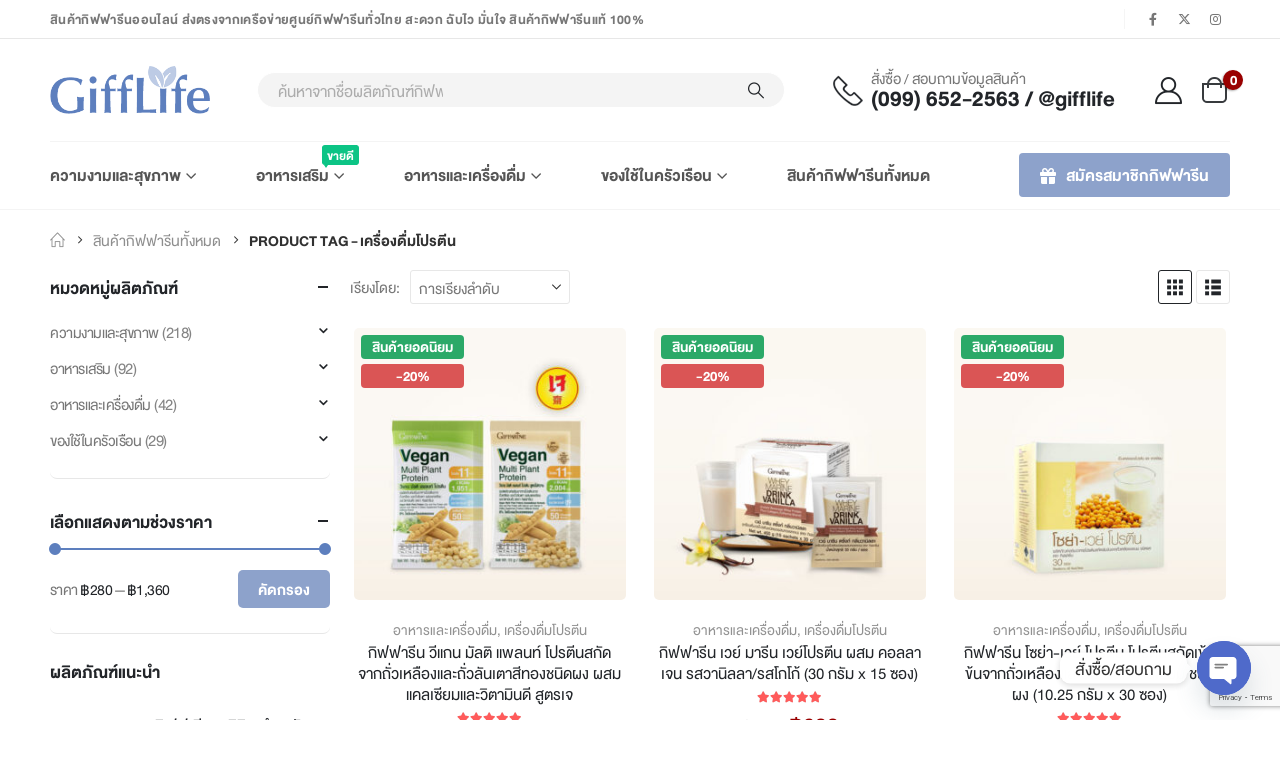

--- FILE ---
content_type: text/html; charset=UTF-8
request_url: https://www.gifflife.com/tag/protein-drinks/
body_size: 33086
content:
<!DOCTYPE html>
<html lang="th">
<head>
	<meta charset="UTF-8">
	<!--[if IE]><meta http-equiv='X-UA-Compatible' content='IE=edge,chrome=1'><![endif]-->
	<meta name="viewport" content="width=device-width, initial-scale=1.0, minimum-scale=1.0">
	<link rel="profile" href="http://gmpg.org/xfn/11" />
	<link rel="pingback" href="https://www.gifflife.com/xmlrpc.php" />

		<link rel="shortcut icon" href="//www.gifflife.com/wp-content/uploads/2021/02/favicon.png" type="image/x-icon" />
		<link rel="apple-touch-icon" href="//www.gifflife.com/wp-content/uploads/2021/02/apple-touch-icon.png" />
		<link rel="apple-touch-icon" sizes="120x120" href="//www.gifflife.com/wp-content/uploads/2021/02/apple-touch-icon_120x120.png" />
		<link rel="apple-touch-icon" sizes="76x76" href="//www.gifflife.com/wp-content/uploads/2021/02/apple-touch-icon_76x76.png" />
		<link rel="apple-touch-icon" sizes="152x152" href="//www.gifflife.com/wp-content/uploads/2021/02/apple-touch-icon_152x152.png" />
	<link rel="preload" href="https://www.gifflife.com/wp-content/themes/porto/fonts/porto-font/porto.woff2" as="font" type="font/woff2" crossorigin fetchpriority="high"/><link rel="preload" href="https://www.gifflife.com/wp-content/themes/porto/fonts/fontawesome/fa-solid-900.woff2" as="font" type="font/woff2" crossorigin fetchpriority="high"/><link rel="preload" href="https://www.gifflife.com/wp-content/themes/porto/fonts/fontawesome/fa-regular-400.woff2" as="font" type="font/woff2" crossorigin fetchpriority="high"/><link rel="preload" href="https://www.gifflife.com/wp-content/themes/porto/fonts/fontawesome/fa-brands-400.woff2" as="font" type="font/woff2" crossorigin fetchpriority="high"/><link rel="preload" href="https://www.gifflife.com/wp-content/themes/porto/fonts/Simple-Line-Icons/Simple-Line-Icons.woff2" as="font" type="font/woff2" crossorigin fetchpriority="high"/><meta name='robots' content='index, follow, max-image-preview:large, max-snippet:-1, max-video-preview:-1' />

<!-- Google Tag Manager for WordPress by gtm4wp.com -->
<script data-cfasync="false" data-pagespeed-no-defer>
	var gtm4wp_datalayer_name = "dataLayer";
	var dataLayer = dataLayer || [];
	const gtm4wp_use_sku_instead = false;
	const gtm4wp_currency = 'THB';
	const gtm4wp_product_per_impression = 10;
	const gtm4wp_clear_ecommerce = false;
	const gtm4wp_datalayer_max_timeout = 2000;
</script>
<!-- End Google Tag Manager for WordPress by gtm4wp.com -->
	<!-- This site is optimized with the Yoast SEO plugin v26.8 - https://yoast.com/product/yoast-seo-wordpress/ -->
	<title>เครื่องดื่มโปรตีน กิฟฟารีน - กิฟฟารีนออนไลน์</title>
	<meta name="description" content="เครื่องดื่มโปรตีนสกัดของกิฟฟารีน มีกรดอะมิโนชนิด BCAAs ที่จำเป็นต่อระบบการทำงานของร่างกายและจำเป็นต่อการเสริมสร้างกล้ามเนื้อ รสชาติอร่อย ดื่มง่าย" />
	<link rel="canonical" href="https://www.gifflife.com/tag/protein-drinks/" />
	<meta property="og:locale" content="th_TH" />
	<meta property="og:type" content="article" />
	<meta property="og:title" content="เครื่องดื่มโปรตีน กิฟฟารีน - กิฟฟารีนออนไลน์" />
	<meta property="og:description" content="เครื่องดื่มโปรตีนสกัดของกิฟฟารีน มีกรดอะมิโนชนิด BCAAs ที่จำเป็นต่อระบบการทำงานของร่างกายและจำเป็นต่อการเสริมสร้างกล้ามเนื้อ รสชาติอร่อย ดื่มง่าย" />
	<meta property="og:url" content="https://www.gifflife.com/tag/protein-drinks/" />
	<meta property="og:site_name" content="กิฟฟารีนออนไลน์" />
	<meta name="twitter:card" content="summary_large_image" />
	<meta name="twitter:site" content="@gifflife" />
	<script type="application/ld+json" class="yoast-schema-graph">{"@context":"https://schema.org","@graph":[{"@type":"CollectionPage","@id":"https://www.gifflife.com/tag/protein-drinks/","url":"https://www.gifflife.com/tag/protein-drinks/","name":"เครื่องดื่มโปรตีน กิฟฟารีน - กิฟฟารีนออนไลน์","isPartOf":{"@id":"https://www.gifflife.com/#website"},"primaryImageOfPage":{"@id":"https://www.gifflife.com/tag/protein-drinks/#primaryimage"},"image":{"@id":"https://www.gifflife.com/tag/protein-drinks/#primaryimage"},"thumbnailUrl":"https://www.gifflife.com/wp-content/uploads/2021/04/giffarine-vegan-multi-plant-protein-05.jpg","description":"เครื่องดื่มโปรตีนสกัดของกิฟฟารีน มีกรดอะมิโนชนิด BCAAs ที่จำเป็นต่อระบบการทำงานของร่างกายและจำเป็นต่อการเสริมสร้างกล้ามเนื้อ รสชาติอร่อย ดื่มง่าย","breadcrumb":{"@id":"https://www.gifflife.com/tag/protein-drinks/#breadcrumb"},"inLanguage":"th"},{"@type":"ImageObject","inLanguage":"th","@id":"https://www.gifflife.com/tag/protein-drinks/#primaryimage","url":"https://www.gifflife.com/wp-content/uploads/2021/04/giffarine-vegan-multi-plant-protein-05.jpg","contentUrl":"https://www.gifflife.com/wp-content/uploads/2021/04/giffarine-vegan-multi-plant-protein-05.jpg","width":800,"height":800},{"@type":"BreadcrumbList","@id":"https://www.gifflife.com/tag/protein-drinks/#breadcrumb","itemListElement":[{"@type":"ListItem","position":1,"name":"Home","item":"https://www.gifflife.com/"},{"@type":"ListItem","position":2,"name":"เครื่องดื่มโปรตีน"}]},{"@type":"WebSite","@id":"https://www.gifflife.com/#website","url":"https://www.gifflife.com/","name":"กิฟฟารีนออนไลน์","description":"ผลิตภัณฑ์กิฟฟารีนโดยกิฟไลฟ์","publisher":{"@id":"https://www.gifflife.com/#organization"},"potentialAction":[{"@type":"SearchAction","target":{"@type":"EntryPoint","urlTemplate":"https://www.gifflife.com/?s={search_term_string}"},"query-input":{"@type":"PropertyValueSpecification","valueRequired":true,"valueName":"search_term_string"}}],"inLanguage":"th"},{"@type":"Organization","@id":"https://www.gifflife.com/#organization","name":"Giffarine by GiffLife","url":"https://www.gifflife.com/","logo":{"@type":"ImageObject","inLanguage":"th","@id":"https://www.gifflife.com/#/schema/logo/image/","url":"https://www.gifflife.com/wp-content/uploads/2021/01/gifflife-logo.png","contentUrl":"https://www.gifflife.com/wp-content/uploads/2021/01/gifflife-logo.png","width":290,"height":87,"caption":"Giffarine by GiffLife"},"image":{"@id":"https://www.gifflife.com/#/schema/logo/image/"},"sameAs":["https://x.com/gifflife","https://www.instagram.com/giffarinebygifflife/"]}]}</script>
	<!-- / Yoast SEO plugin. -->


<link rel="alternate" type="application/rss+xml" title="กิฟฟารีนออนไลน์ &raquo; ฟีด" href="https://www.gifflife.com/feed/" />
<link rel="alternate" type="application/rss+xml" title="กิฟฟารีนออนไลน์ &raquo; ฟีดความเห็น" href="https://www.gifflife.com/comments/feed/" />
<link rel="alternate" type="application/rss+xml" title="ฟีด กิฟฟารีนออนไลน์ &raquo; เครื่องดื่มโปรตีน ป้ายกำกับ" href="https://www.gifflife.com/tag/protein-drinks/feed/" />
		<link rel="shortcut icon" href="//www.gifflife.com/wp-content/uploads/2021/02/favicon.png" type="image/x-icon" />
				<link rel="apple-touch-icon" href="//www.gifflife.com/wp-content/uploads/2021/02/apple-touch-icon.png" />
				<link rel="apple-touch-icon" sizes="120x120" href="//www.gifflife.com/wp-content/uploads/2021/02/apple-touch-icon_120x120.png" />
				<link rel="apple-touch-icon" sizes="76x76" href="//www.gifflife.com/wp-content/uploads/2021/02/apple-touch-icon_76x76.png" />
				<link rel="apple-touch-icon" sizes="152x152" href="//www.gifflife.com/wp-content/uploads/2021/02/apple-touch-icon_152x152.png" />
		<link rel="preload" href="https://www.gifflife.com/wp-content/themes/porto/fonts/porto-font/porto.woff2" as="font" type="font/woff2" crossorigin fetchpriority="high"/><link rel="preload" href="https://www.gifflife.com/wp-content/themes/porto/fonts/fontawesome/fa-solid-900.woff2" as="font" type="font/woff2" crossorigin fetchpriority="high"/><link rel="preload" href="https://www.gifflife.com/wp-content/themes/porto/fonts/fontawesome/fa-regular-400.woff2" as="font" type="font/woff2" crossorigin fetchpriority="high"/><link rel="preload" href="https://www.gifflife.com/wp-content/themes/porto/fonts/fontawesome/fa-brands-400.woff2" as="font" type="font/woff2" crossorigin fetchpriority="high"/><link rel="preload" href="https://www.gifflife.com/wp-content/themes/porto/fonts/Simple-Line-Icons/Simple-Line-Icons.woff2" as="font" type="font/woff2" crossorigin fetchpriority="high"/><style id='wp-img-auto-sizes-contain-inline-css'>
img:is([sizes=auto i],[sizes^="auto," i]){contain-intrinsic-size:3000px 1500px}
/*# sourceURL=wp-img-auto-sizes-contain-inline-css */
</style>
<style id='wp-emoji-styles-inline-css'>

	img.wp-smiley, img.emoji {
		display: inline !important;
		border: none !important;
		box-shadow: none !important;
		height: 1em !important;
		width: 1em !important;
		margin: 0 0.07em !important;
		vertical-align: -0.1em !important;
		background: none !important;
		padding: 0 !important;
	}
/*# sourceURL=wp-emoji-styles-inline-css */
</style>
<style id='wp-block-library-inline-css'>
:root{--wp-block-synced-color:#7a00df;--wp-block-synced-color--rgb:122,0,223;--wp-bound-block-color:var(--wp-block-synced-color);--wp-editor-canvas-background:#ddd;--wp-admin-theme-color:#007cba;--wp-admin-theme-color--rgb:0,124,186;--wp-admin-theme-color-darker-10:#006ba1;--wp-admin-theme-color-darker-10--rgb:0,107,160.5;--wp-admin-theme-color-darker-20:#005a87;--wp-admin-theme-color-darker-20--rgb:0,90,135;--wp-admin-border-width-focus:2px}@media (min-resolution:192dpi){:root{--wp-admin-border-width-focus:1.5px}}.wp-element-button{cursor:pointer}:root .has-very-light-gray-background-color{background-color:#eee}:root .has-very-dark-gray-background-color{background-color:#313131}:root .has-very-light-gray-color{color:#eee}:root .has-very-dark-gray-color{color:#313131}:root .has-vivid-green-cyan-to-vivid-cyan-blue-gradient-background{background:linear-gradient(135deg,#00d084,#0693e3)}:root .has-purple-crush-gradient-background{background:linear-gradient(135deg,#34e2e4,#4721fb 50%,#ab1dfe)}:root .has-hazy-dawn-gradient-background{background:linear-gradient(135deg,#faaca8,#dad0ec)}:root .has-subdued-olive-gradient-background{background:linear-gradient(135deg,#fafae1,#67a671)}:root .has-atomic-cream-gradient-background{background:linear-gradient(135deg,#fdd79a,#004a59)}:root .has-nightshade-gradient-background{background:linear-gradient(135deg,#330968,#31cdcf)}:root .has-midnight-gradient-background{background:linear-gradient(135deg,#020381,#2874fc)}:root{--wp--preset--font-size--normal:16px;--wp--preset--font-size--huge:42px}.has-regular-font-size{font-size:1em}.has-larger-font-size{font-size:2.625em}.has-normal-font-size{font-size:var(--wp--preset--font-size--normal)}.has-huge-font-size{font-size:var(--wp--preset--font-size--huge)}.has-text-align-center{text-align:center}.has-text-align-left{text-align:left}.has-text-align-right{text-align:right}.has-fit-text{white-space:nowrap!important}#end-resizable-editor-section{display:none}.aligncenter{clear:both}.items-justified-left{justify-content:flex-start}.items-justified-center{justify-content:center}.items-justified-right{justify-content:flex-end}.items-justified-space-between{justify-content:space-between}.screen-reader-text{border:0;clip-path:inset(50%);height:1px;margin:-1px;overflow:hidden;padding:0;position:absolute;width:1px;word-wrap:normal!important}.screen-reader-text:focus{background-color:#ddd;clip-path:none;color:#444;display:block;font-size:1em;height:auto;left:5px;line-height:normal;padding:15px 23px 14px;text-decoration:none;top:5px;width:auto;z-index:100000}html :where(.has-border-color){border-style:solid}html :where([style*=border-top-color]){border-top-style:solid}html :where([style*=border-right-color]){border-right-style:solid}html :where([style*=border-bottom-color]){border-bottom-style:solid}html :where([style*=border-left-color]){border-left-style:solid}html :where([style*=border-width]){border-style:solid}html :where([style*=border-top-width]){border-top-style:solid}html :where([style*=border-right-width]){border-right-style:solid}html :where([style*=border-bottom-width]){border-bottom-style:solid}html :where([style*=border-left-width]){border-left-style:solid}html :where(img[class*=wp-image-]){height:auto;max-width:100%}:where(figure){margin:0 0 1em}html :where(.is-position-sticky){--wp-admin--admin-bar--position-offset:var(--wp-admin--admin-bar--height,0px)}@media screen and (max-width:600px){html :where(.is-position-sticky){--wp-admin--admin-bar--position-offset:0px}}

/*# sourceURL=wp-block-library-inline-css */
</style><style id='global-styles-inline-css'>
:root{--wp--preset--aspect-ratio--square: 1;--wp--preset--aspect-ratio--4-3: 4/3;--wp--preset--aspect-ratio--3-4: 3/4;--wp--preset--aspect-ratio--3-2: 3/2;--wp--preset--aspect-ratio--2-3: 2/3;--wp--preset--aspect-ratio--16-9: 16/9;--wp--preset--aspect-ratio--9-16: 9/16;--wp--preset--color--black: #000000;--wp--preset--color--cyan-bluish-gray: #abb8c3;--wp--preset--color--white: #ffffff;--wp--preset--color--pale-pink: #f78da7;--wp--preset--color--vivid-red: #cf2e2e;--wp--preset--color--luminous-vivid-orange: #ff6900;--wp--preset--color--luminous-vivid-amber: #fcb900;--wp--preset--color--light-green-cyan: #7bdcb5;--wp--preset--color--vivid-green-cyan: #00d084;--wp--preset--color--pale-cyan-blue: #8ed1fc;--wp--preset--color--vivid-cyan-blue: #0693e3;--wp--preset--color--vivid-purple: #9b51e0;--wp--preset--color--primary: var(--porto-primary-color);--wp--preset--color--secondary: var(--porto-secondary-color);--wp--preset--color--tertiary: var(--porto-tertiary-color);--wp--preset--color--quaternary: var(--porto-quaternary-color);--wp--preset--color--dark: var(--porto-dark-color);--wp--preset--color--light: var(--porto-light-color);--wp--preset--color--primary-hover: var(--porto-primary-light-5);--wp--preset--gradient--vivid-cyan-blue-to-vivid-purple: linear-gradient(135deg,rgb(6,147,227) 0%,rgb(155,81,224) 100%);--wp--preset--gradient--light-green-cyan-to-vivid-green-cyan: linear-gradient(135deg,rgb(122,220,180) 0%,rgb(0,208,130) 100%);--wp--preset--gradient--luminous-vivid-amber-to-luminous-vivid-orange: linear-gradient(135deg,rgb(252,185,0) 0%,rgb(255,105,0) 100%);--wp--preset--gradient--luminous-vivid-orange-to-vivid-red: linear-gradient(135deg,rgb(255,105,0) 0%,rgb(207,46,46) 100%);--wp--preset--gradient--very-light-gray-to-cyan-bluish-gray: linear-gradient(135deg,rgb(238,238,238) 0%,rgb(169,184,195) 100%);--wp--preset--gradient--cool-to-warm-spectrum: linear-gradient(135deg,rgb(74,234,220) 0%,rgb(151,120,209) 20%,rgb(207,42,186) 40%,rgb(238,44,130) 60%,rgb(251,105,98) 80%,rgb(254,248,76) 100%);--wp--preset--gradient--blush-light-purple: linear-gradient(135deg,rgb(255,206,236) 0%,rgb(152,150,240) 100%);--wp--preset--gradient--blush-bordeaux: linear-gradient(135deg,rgb(254,205,165) 0%,rgb(254,45,45) 50%,rgb(107,0,62) 100%);--wp--preset--gradient--luminous-dusk: linear-gradient(135deg,rgb(255,203,112) 0%,rgb(199,81,192) 50%,rgb(65,88,208) 100%);--wp--preset--gradient--pale-ocean: linear-gradient(135deg,rgb(255,245,203) 0%,rgb(182,227,212) 50%,rgb(51,167,181) 100%);--wp--preset--gradient--electric-grass: linear-gradient(135deg,rgb(202,248,128) 0%,rgb(113,206,126) 100%);--wp--preset--gradient--midnight: linear-gradient(135deg,rgb(2,3,129) 0%,rgb(40,116,252) 100%);--wp--preset--font-size--small: 13px;--wp--preset--font-size--medium: 20px;--wp--preset--font-size--large: 36px;--wp--preset--font-size--x-large: 42px;--wp--preset--spacing--20: 0.44rem;--wp--preset--spacing--30: 0.67rem;--wp--preset--spacing--40: 1rem;--wp--preset--spacing--50: 1.5rem;--wp--preset--spacing--60: 2.25rem;--wp--preset--spacing--70: 3.38rem;--wp--preset--spacing--80: 5.06rem;--wp--preset--shadow--natural: 6px 6px 9px rgba(0, 0, 0, 0.2);--wp--preset--shadow--deep: 12px 12px 50px rgba(0, 0, 0, 0.4);--wp--preset--shadow--sharp: 6px 6px 0px rgba(0, 0, 0, 0.2);--wp--preset--shadow--outlined: 6px 6px 0px -3px rgb(255, 255, 255), 6px 6px rgb(0, 0, 0);--wp--preset--shadow--crisp: 6px 6px 0px rgb(0, 0, 0);}:where(.is-layout-flex){gap: 0.5em;}:where(.is-layout-grid){gap: 0.5em;}body .is-layout-flex{display: flex;}.is-layout-flex{flex-wrap: wrap;align-items: center;}.is-layout-flex > :is(*, div){margin: 0;}body .is-layout-grid{display: grid;}.is-layout-grid > :is(*, div){margin: 0;}:where(.wp-block-columns.is-layout-flex){gap: 2em;}:where(.wp-block-columns.is-layout-grid){gap: 2em;}:where(.wp-block-post-template.is-layout-flex){gap: 1.25em;}:where(.wp-block-post-template.is-layout-grid){gap: 1.25em;}.has-black-color{color: var(--wp--preset--color--black) !important;}.has-cyan-bluish-gray-color{color: var(--wp--preset--color--cyan-bluish-gray) !important;}.has-white-color{color: var(--wp--preset--color--white) !important;}.has-pale-pink-color{color: var(--wp--preset--color--pale-pink) !important;}.has-vivid-red-color{color: var(--wp--preset--color--vivid-red) !important;}.has-luminous-vivid-orange-color{color: var(--wp--preset--color--luminous-vivid-orange) !important;}.has-luminous-vivid-amber-color{color: var(--wp--preset--color--luminous-vivid-amber) !important;}.has-light-green-cyan-color{color: var(--wp--preset--color--light-green-cyan) !important;}.has-vivid-green-cyan-color{color: var(--wp--preset--color--vivid-green-cyan) !important;}.has-pale-cyan-blue-color{color: var(--wp--preset--color--pale-cyan-blue) !important;}.has-vivid-cyan-blue-color{color: var(--wp--preset--color--vivid-cyan-blue) !important;}.has-vivid-purple-color{color: var(--wp--preset--color--vivid-purple) !important;}.has-black-background-color{background-color: var(--wp--preset--color--black) !important;}.has-cyan-bluish-gray-background-color{background-color: var(--wp--preset--color--cyan-bluish-gray) !important;}.has-white-background-color{background-color: var(--wp--preset--color--white) !important;}.has-pale-pink-background-color{background-color: var(--wp--preset--color--pale-pink) !important;}.has-vivid-red-background-color{background-color: var(--wp--preset--color--vivid-red) !important;}.has-luminous-vivid-orange-background-color{background-color: var(--wp--preset--color--luminous-vivid-orange) !important;}.has-luminous-vivid-amber-background-color{background-color: var(--wp--preset--color--luminous-vivid-amber) !important;}.has-light-green-cyan-background-color{background-color: var(--wp--preset--color--light-green-cyan) !important;}.has-vivid-green-cyan-background-color{background-color: var(--wp--preset--color--vivid-green-cyan) !important;}.has-pale-cyan-blue-background-color{background-color: var(--wp--preset--color--pale-cyan-blue) !important;}.has-vivid-cyan-blue-background-color{background-color: var(--wp--preset--color--vivid-cyan-blue) !important;}.has-vivid-purple-background-color{background-color: var(--wp--preset--color--vivid-purple) !important;}.has-black-border-color{border-color: var(--wp--preset--color--black) !important;}.has-cyan-bluish-gray-border-color{border-color: var(--wp--preset--color--cyan-bluish-gray) !important;}.has-white-border-color{border-color: var(--wp--preset--color--white) !important;}.has-pale-pink-border-color{border-color: var(--wp--preset--color--pale-pink) !important;}.has-vivid-red-border-color{border-color: var(--wp--preset--color--vivid-red) !important;}.has-luminous-vivid-orange-border-color{border-color: var(--wp--preset--color--luminous-vivid-orange) !important;}.has-luminous-vivid-amber-border-color{border-color: var(--wp--preset--color--luminous-vivid-amber) !important;}.has-light-green-cyan-border-color{border-color: var(--wp--preset--color--light-green-cyan) !important;}.has-vivid-green-cyan-border-color{border-color: var(--wp--preset--color--vivid-green-cyan) !important;}.has-pale-cyan-blue-border-color{border-color: var(--wp--preset--color--pale-cyan-blue) !important;}.has-vivid-cyan-blue-border-color{border-color: var(--wp--preset--color--vivid-cyan-blue) !important;}.has-vivid-purple-border-color{border-color: var(--wp--preset--color--vivid-purple) !important;}.has-vivid-cyan-blue-to-vivid-purple-gradient-background{background: var(--wp--preset--gradient--vivid-cyan-blue-to-vivid-purple) !important;}.has-light-green-cyan-to-vivid-green-cyan-gradient-background{background: var(--wp--preset--gradient--light-green-cyan-to-vivid-green-cyan) !important;}.has-luminous-vivid-amber-to-luminous-vivid-orange-gradient-background{background: var(--wp--preset--gradient--luminous-vivid-amber-to-luminous-vivid-orange) !important;}.has-luminous-vivid-orange-to-vivid-red-gradient-background{background: var(--wp--preset--gradient--luminous-vivid-orange-to-vivid-red) !important;}.has-very-light-gray-to-cyan-bluish-gray-gradient-background{background: var(--wp--preset--gradient--very-light-gray-to-cyan-bluish-gray) !important;}.has-cool-to-warm-spectrum-gradient-background{background: var(--wp--preset--gradient--cool-to-warm-spectrum) !important;}.has-blush-light-purple-gradient-background{background: var(--wp--preset--gradient--blush-light-purple) !important;}.has-blush-bordeaux-gradient-background{background: var(--wp--preset--gradient--blush-bordeaux) !important;}.has-luminous-dusk-gradient-background{background: var(--wp--preset--gradient--luminous-dusk) !important;}.has-pale-ocean-gradient-background{background: var(--wp--preset--gradient--pale-ocean) !important;}.has-electric-grass-gradient-background{background: var(--wp--preset--gradient--electric-grass) !important;}.has-midnight-gradient-background{background: var(--wp--preset--gradient--midnight) !important;}.has-small-font-size{font-size: var(--wp--preset--font-size--small) !important;}.has-medium-font-size{font-size: var(--wp--preset--font-size--medium) !important;}.has-large-font-size{font-size: var(--wp--preset--font-size--large) !important;}.has-x-large-font-size{font-size: var(--wp--preset--font-size--x-large) !important;}
/*# sourceURL=global-styles-inline-css */
</style>

<style id='classic-theme-styles-inline-css'>
/*! This file is auto-generated */
.wp-block-button__link{color:#fff;background-color:#32373c;border-radius:9999px;box-shadow:none;text-decoration:none;padding:calc(.667em + 2px) calc(1.333em + 2px);font-size:1.125em}.wp-block-file__button{background:#32373c;color:#fff;text-decoration:none}
/*# sourceURL=/wp-includes/css/classic-themes.min.css */
</style>
<link rel='stylesheet' id='contact-form-7-css' href='https://www.gifflife.com/wp-content/plugins/contact-form-7/includes/css/styles.css?ver=6.1.4' media='all' />
<link rel='stylesheet' id='ditty-displays-css' href='https://www.gifflife.com/wp-content/plugins/ditty-news-ticker/build/dittyDisplays.css?ver=3.1.59' media='all' />
<link rel='stylesheet' id='ditty-fontawesome-css' href='https://www.gifflife.com/wp-content/plugins/ditty-news-ticker/includes/libs/fontawesome-6.4.0/css/all.css?ver=6.4.0' media='' />
<style id='woocommerce-inline-inline-css'>
.woocommerce form .form-row .required { visibility: visible; }
/*# sourceURL=woocommerce-inline-inline-css */
</style>
<link rel='stylesheet' id='yith-wcan-shortcodes-css' href='https://www.gifflife.com/wp-content/plugins/yith-woocommerce-ajax-navigation/assets/css/shortcodes.css?ver=5.16.0' media='all' />
<style id='yith-wcan-shortcodes-inline-css'>
:root{
	--yith-wcan-filters_colors_titles: #434343;
	--yith-wcan-filters_colors_background: #FFFFFF;
	--yith-wcan-filters_colors_accent: #A7144C;
	--yith-wcan-filters_colors_accent_r: 167;
	--yith-wcan-filters_colors_accent_g: 20;
	--yith-wcan-filters_colors_accent_b: 76;
	--yith-wcan-color_swatches_border_radius: 100%;
	--yith-wcan-color_swatches_size: 30px;
	--yith-wcan-labels_style_background: #FFFFFF;
	--yith-wcan-labels_style_background_hover: #A7144C;
	--yith-wcan-labels_style_background_active: #A7144C;
	--yith-wcan-labels_style_text: #434343;
	--yith-wcan-labels_style_text_hover: #FFFFFF;
	--yith-wcan-labels_style_text_active: #FFFFFF;
	--yith-wcan-anchors_style_text: #434343;
	--yith-wcan-anchors_style_text_hover: #A7144C;
	--yith-wcan-anchors_style_text_active: #A7144C;
}
/*# sourceURL=yith-wcan-shortcodes-inline-css */
</style>
<link rel='stylesheet' id='chaty-front-css-css' href='https://www.gifflife.com/wp-content/plugins/chaty/css/chaty-front.min.css?ver=3.5.01622610193' media='all' />
<link rel='stylesheet' id='cf7cf-style-css' href='https://www.gifflife.com/wp-content/plugins/cf7-conditional-fields/style.css?ver=2.6.7' media='all' />
<link rel='stylesheet' id='porto-fs-progress-bar-css' href='https://www.gifflife.com/wp-content/themes/porto/inc/lib/woocommerce-shipping-progress-bar/shipping-progress-bar.css?ver=7.7.2' media='all' />
<link rel='stylesheet' id='porto-css-vars-css' href='https://www.gifflife.com/wp-content/uploads/porto_styles/theme_css_vars.css?ver=7.7.2' media='all' />
<link rel='stylesheet' id='js_composer_front-css' href='https://www.gifflife.com/wp-content/plugins/js_composer/assets/css/js_composer.min.css?ver=8.6.1' media='all' />
<link rel='stylesheet' id='bootstrap-css' href='https://www.gifflife.com/wp-content/uploads/porto_styles/bootstrap.css?ver=7.7.2' media='all' />
<link rel='stylesheet' id='porto-plugins-css' href='https://www.gifflife.com/wp-content/themes/porto/css/plugins.css?ver=7.7.2' media='all' />
<link rel='stylesheet' id='porto-theme-css' href='https://www.gifflife.com/wp-content/themes/porto/css/theme.css?ver=7.7.2' media='all' />
<link rel='stylesheet' id='porto-animate-css' href='https://www.gifflife.com/wp-content/themes/porto/css/part/animate.css?ver=7.7.2' media='all' />
<link rel='stylesheet' id='porto-widget-text-css' href='https://www.gifflife.com/wp-content/themes/porto/css/part/widget-text.css?ver=7.7.2' media='all' />
<link rel='stylesheet' id='porto-widget-follow-us-css' href='https://www.gifflife.com/wp-content/themes/porto/css/part/widget-follow-us.css?ver=7.7.2' media='all' />
<link rel='stylesheet' id='porto-blog-legacy-css' href='https://www.gifflife.com/wp-content/themes/porto/css/part/blog-legacy.css?ver=7.7.2' media='all' />
<link rel='stylesheet' id='porto-header-shop-css' href='https://www.gifflife.com/wp-content/themes/porto/css/part/header-shop.css?ver=7.7.2' media='all' />
<link rel='stylesheet' id='porto-header-legacy-css' href='https://www.gifflife.com/wp-content/themes/porto/css/part/header-legacy.css?ver=7.7.2' media='all' />
<link rel='stylesheet' id='porto-footer-legacy-css' href='https://www.gifflife.com/wp-content/themes/porto/css/part/footer-legacy.css?ver=7.7.2' media='all' />
<link rel='stylesheet' id='porto-side-nav-panel-css' href='https://www.gifflife.com/wp-content/themes/porto/css/part/side-nav-panel.css?ver=7.7.2' media='all' />
<link rel='stylesheet' id='porto-media-mobile-sidebar-css' href='https://www.gifflife.com/wp-content/themes/porto/css/part/media-mobile-sidebar.css?ver=7.7.2' media='(max-width:991px)' />
<link rel='stylesheet' id='porto-shortcodes-css' href='https://www.gifflife.com/wp-content/uploads/porto_styles/shortcodes.css?ver=7.7.2' media='all' />
<link rel='stylesheet' id='porto-theme-shop-css' href='https://www.gifflife.com/wp-content/themes/porto/css/theme_shop.css?ver=7.7.2' media='all' />
<link rel='stylesheet' id='porto-shop-legacy-css' href='https://www.gifflife.com/wp-content/themes/porto/css/part/shop-legacy.css?ver=7.7.2' media='all' />
<link rel='stylesheet' id='porto-shop-sidebar-base-css' href='https://www.gifflife.com/wp-content/themes/porto/css/part/shop-sidebar-base.css?ver=7.7.2' media='all' />
<link rel='stylesheet' id='porto-woo-widget-price-filter-css' href='https://www.gifflife.com/wp-content/themes/porto/css/part/woo-widget-porto-price-filter.css?ver=7.7.2' media='all' />
<link rel='stylesheet' id='porto-wooco-widget-price-filter-css' href='https://www.gifflife.com/wp-content/themes/porto/css/part/woo-widget-price-filter.css?ver=7.7.2' media='all' />
<link rel='stylesheet' id='porto-shop-toolbar-css' href='https://www.gifflife.com/wp-content/themes/porto/css/theme/shop/other/toolbar.css?ver=7.7.2' media='all' />
<link rel='stylesheet' id='porto-theme-wpb-css' href='https://www.gifflife.com/wp-content/themes/porto/css/theme_wpb.css?ver=7.7.2' media='all' />
<link rel='stylesheet' id='porto-theme-radius-css' href='https://www.gifflife.com/wp-content/themes/porto/css/theme_radius.css?ver=7.7.2' media='all' />
<link rel='stylesheet' id='porto-dynamic-style-css' href='https://www.gifflife.com/wp-content/uploads/porto_styles/dynamic_style.css?ver=7.7.2' media='all' />
<link rel='stylesheet' id='porto-type-builder-css' href='https://www.gifflife.com/wp-content/plugins/porto-functionality/builders/assets/type-builder.css?ver=3.7.2' media='all' />
<link rel='stylesheet' id='porto-account-login-style-css' href='https://www.gifflife.com/wp-content/themes/porto/css/theme/shop/login-style/account-login.css?ver=7.7.2' media='all' />
<link rel='stylesheet' id='porto-theme-woopage-css' href='https://www.gifflife.com/wp-content/themes/porto/css/theme/shop/other/woopage.css?ver=7.7.2' media='all' />
<link rel='stylesheet' id='porto-style-css' href='https://www.gifflife.com/wp-content/themes/porto/style.css?ver=7.7.2' media='all' />
<style id='porto-style-inline-css'>
.side-header-narrow-bar-logo{max-width:160px}@media (min-width:992px){}.page-top ul.breadcrumb > li.home{display:inline-block}.page-top ul.breadcrumb > li.home a{position:relative;width:1em;text-indent:-9999px}.page-top ul.breadcrumb > li.home a:after{content:"\e883";font-family:'porto';float:left;text-indent:0}#login-form-popup{max-width:480px}.page-top{padding:10px 0;min-height:44px}.main-content,.left-sidebar,.right-sidebar{padding-top:0}.ls-80{letter-spacing:.08em}.ls-n-20{letter-spacing:-.02em}.ls-150{letter-spacing:.15em}.home-banner-slider h2.vc_custom_heading,.custom-font4{font-family:'Segoe Script','Savoye LET'}.btn-modern{font-family:Poppins;font-weight:700;letter-spacing:.01em;padding:1em 1.6em}.btn-modern.btn-lg{font-size:1em;padding-left:2.8em;padding-right:2.8em}.btn-modern.btn-xl{font-size:1.1428em;padding:1.25em 3em}.btn-modern.vc_btn3-block{letter-spacing:.15em}.porto-block-html-top{font-family:Poppins;font-weight:500;font-size:.9286em;line-height:1.4;letter-spacing:.025em;overflow:hidden}.porto-block-html-top .mfp-close{top:50%;transform:translateY(-50%) rotateZ(45deg);color:inherit;opacity:.7}.porto-block-html-top small{font-size:.8461em;font-weight:400;opacity:.5}.porto-block-html-top a{text-transform:uppercase;display:inline-block;padding:.4rem .5rem;font-size:0.625rem;font-weight:700;background:#0075af;color:#fff;text-decoration:none}#header{border-bottom:1px solid #f4f4f4}#header .header-top{letter-spacing:.025em}#header .header-top .top-links > li.menu-item > a{text-transform:none}#header .separator{height:1.6em}#header .share-links a{width:26px;height:26px}#header .share-links a:not(:hover){background:none;color:inherit}#header .main-menu > li.menu-item,.main-menu-wrap .menu-custom-block a:not(:last-child){margin-right:35px}#header .wishlist i,#header .my-account i{font-size:27px;display:block}#header .searchform-popup .search-toggle{width:30px}#header .searchform input{height:40px}#header .searchform select,#header .searchform button,#header .searchform .selectric .label{height:40px;line-height:40px}#header .searchform .selectric .label{padding-left:15px}@media (min-width:992px){#header .header-main .header-left{flex:0 0 16.6666%}#header .header-main .header-right,#header .searchform .text{flex:1}#header .searchform-popup{flex:1;padding-left:10px}#header .searchform{width:100%;box-shadow:none}#header .searchform.searchform-cats input{width:100%}}@media (max-width:767px){#header .header-top .header-right{-ms-flex:1;flex:1;-ms-flex-pack:start;justify-content:flex-start}#header .header-top .view-switcher{margin-left:0}#header .header-top .share-links{-ms-flex:1;flex:1}#header .header-top .separator{display:none}}@media (max-width:575px){#header .header-right .searchform{right:-120px}}.header-bottom .container{position:relative}.header-bottom .container:before{content:'';position:absolute;top:0;left:10px;right:10px;width:calc(100% - 20px);border-top:1px solid #f4f4f4}#mini-cart{font-size:32px !important}#mini-cart .minicart-icon{width:25px;height:20px;border:2px solid #222529;border-radius:0 0 5px 5px;position:relative;opacity:.9;margin:6px 3px 0}#mini-cart .minicart-icon:before{content:'';position:absolute;border:2px solid;border-color:inherit;border-bottom:none;border-radius:10px 10px 0 0;left:50%;top:-8px;margin-left:-7.5px;width:15px;height:11px}@media (max-width:991px){#header .header-top .top-links,#header .separator:first-of-type{display:none}}.slider-title{font-size:1.125rem;letter-spacing:-0.02em}.coupon-sale-text{transform:rotate(-2deg);letter-spacing:-0.01em;position:relative}.coupon-sale-text b{display:inline-block;font-size:1.6em;font-weight:700;padding:5px 8px;background-color:#ff7272;color:#fff}.coupon-sale-light-bg b{background:#fff;color:#222529}.coupon-sale-text i{font-style:normal;position:absolute;left:-2.25em;top:50%;transform:translateY(-50%) rotate(-90deg);font-size:.65em;opacity:.6;letter-spacing:0}.top-icon .porto-sicon-header{margin-bottom:.75rem}.top-icon .porto-sicon-header p{font-family:Poppins;margin-bottom:0}article.post-grid .clearfix,article.post .post-meta i{display:none}article.post .post-meta{margin-top:-.75rem}article.post .post-meta a{color:#999;font-size:.625rem;text-transform:uppercase}.blog-posts .post .entry-title{font-family:Open Sans;font-size:1.125rem;font-weight:700;line-height:1}.blog-posts .post .entry-title a{color:inherit}.blog-posts .post p{font-size:.9286em}article.post .post-image .post-date{right:auto;left:10px;font-family:Poppins;background:#222529;letter-spacing:.05em;width:45px}.blog-posts .post .post-date .day{background:none;color:#fff;padding-bottom:0;font-size:1.125rem;line-height:1}.blog-posts .post .post-date .month{background:none;padding-bottom:8px;line-height:1;font-size:.7rem;text-transform:uppercase;opacity:.6;font-weight:400}.widget .widget-title,.widget .widgettitle,#footer .widget-title{font-size:1rem}.porto-products.title-border-middle>.section-title{margin-bottom:.5rem}ul.products li.product:hover .add-links .add_to_cart_button,ul.products li.product:hover .add-links .add_to_cart_read_more{background:#2b2b2d;border-color:#2b2b2d}.products-slider.owl-carousel .product{margin-bottom:25px;margin-top:10px}.products-slider.owl-carousel .owl-item:hover{z-index:2}ul.products:not(.list) li.product-col:hover .product-image{box-shadow:none}ul.products:not(.list) li.product-col:hover .product-inner{box-shadow:0 5px 25px 0 rgba(0,0,0,.08)}.add-links .add_to_cart_button{padding:0 1.2em;color:#6f6e6b}.add-links .add_to_cart_button:before{display:none}li.product-col:hover .add-links .add_to_cart_button{padding:0 .7143em}li.product-col:hover .add-links .add_to_cart_button:before{display:inline-block}.labels .onhot,.labels .onsale{border-radius:12px;padding-left:.8em;padding-right:.8em}.products-slider.owl-carousel .owl-stage-outer{padding-left:5px;padding-right:5px;margin-left:-5px;margin-right:-5px}@media (max-width:575px){.products-slider.owl-carousel .owl-stage-outer{padding-left:2px;padding-right:2px;margin-left:-2px;margin-right:-2px}}li.product-category .thumb-info,li.product-category .thumb-info img,li.product-category .thumb-info-wrapper:after{border-radius:50%}ul.category-color-dark li.product-category .thumb-info-title{background:#fff;padding:.75rem .5rem1.25rem}ul.products li.product-category .thumb-info h3{letter-spacing:0;font-family:Poppins}li.product-col.product-default h3,ul.product_list_widget li .product-details a{color:#222529}ul.grid li.product-col h3{margin-left:.5rem;margin-right:.5rem}#footer .footer-main .container:after{content:'';display:block;position:absolute;left:10px;right:10px;bottom:0;border-bottom:1px solid #313438}#footer .contact-details i{display:none}#footer .contact-details span{padding-left:0;line-height:1.4}#footer .contact-details strong{padding-left:0;text-transform:uppercase;line-height:1.4}#footer .share-links a{width:40px;height:40px;border-radius:20px;border:1px solid #313438;box-shadow:none}#footer .widget .tagcloud a{background:none;color:inherit;border-radius:0;font-size:11px !important;font-weight:400;text-transform:none;padding:.6em;border:1px solid #313438}#footer .widget .tagcloud a:hover{border-color:#fff;color:#fff}#footer .widget_wysija_cont .wysija-paragraph{display:block;margin-bottom:1rem}#footer .widget_wysija_cont .wysija-input{border-radius:30px;background:#292c30;padding-left:1.5rem;font-size:0.8125rem}#footer .widget_wysija_cont .wysija-submit{border-radius:30px;padding:0 1.75rem;font-size:0.8125rem;font-weight:700}.payment-icons .payment-icon{display:inline-block;vertical-align:middle;margin:3px;width:56px;height:32px;background-color:#d6d3cc;background-size:80% auto;background-repeat:no-repeat;background-position:center;transition:opacity .25s;filter:invert(1);border-radius:4px}.payment-icons .payment-icon:hover{opacity:.7}.payment-icons .visa{background-image:url(//sw-themes.com/porto_dummy/wp-content/uploads/images/payments/payment-visa.svg)}.payment-icons .paypal{background-image:url(//sw-themes.com/porto_dummy/wp-content/uploads/images/payments/payment-paypal.svg);background-size:85% auto;background-position:50% 48%}.payment-icons .stripe{background-image:url(//sw-themes.com/porto_dummy/wp-content/uploads/images/payments/payment-stripe.png);background-size:60% auto}.payment-icons .verisign{background-image:url(//sw-themes.com/porto_dummy/wp-content/uploads/images/payments/payment-verisign.svg)}.newsletter-popup-form{max-width:740px;position:relative}
/*# sourceURL=porto-style-inline-css */
</style>
<link rel='stylesheet' id='styles-child-css' href='https://www.gifflife.com/wp-content/themes/porto-child/style.css?ver=6.9' media='all' />
<script src="https://www.gifflife.com/wp-includes/js/jquery/jquery.min.js?ver=3.7.1" id="jquery-core-js"></script>
<script src="https://www.gifflife.com/wp-includes/js/jquery/jquery-migrate.min.js?ver=3.4.1" id="jquery-migrate-js"></script>
<script src="https://www.gifflife.com/wp-content/plugins/woocommerce/assets/js/jquery-blockui/jquery.blockUI.min.js?ver=2.7.0-wc.10.4.3" id="wc-jquery-blockui-js" defer data-wp-strategy="defer"></script>
<script src="https://www.gifflife.com/wp-content/plugins/woocommerce/assets/js/js-cookie/js.cookie.min.js?ver=2.1.4-wc.10.4.3" id="wc-js-cookie-js" defer data-wp-strategy="defer"></script>
<script id="woocommerce-js-extra">
var woocommerce_params = {"ajax_url":"/wp-admin/admin-ajax.php","wc_ajax_url":"/?wc-ajax=%%endpoint%%","i18n_password_show":"Show password","i18n_password_hide":"Hide password"};
//# sourceURL=woocommerce-js-extra
</script>
<script src="https://www.gifflife.com/wp-content/plugins/woocommerce/assets/js/frontend/woocommerce.min.js?ver=10.4.3" id="woocommerce-js" defer data-wp-strategy="defer"></script>
<script id="wc-cart-fragments-js-extra">
var wc_cart_fragments_params = {"ajax_url":"/wp-admin/admin-ajax.php","wc_ajax_url":"/?wc-ajax=%%endpoint%%","cart_hash_key":"wc_cart_hash_db5a128c1488357fb655d92e8c4b58b8","fragment_name":"wc_fragments_db5a128c1488357fb655d92e8c4b58b8","request_timeout":"15000"};
//# sourceURL=wc-cart-fragments-js-extra
</script>
<script src="https://www.gifflife.com/wp-content/plugins/woocommerce/assets/js/frontend/cart-fragments.min.js?ver=10.4.3" id="wc-cart-fragments-js" defer data-wp-strategy="defer"></script>
<script></script><link rel="https://api.w.org/" href="https://www.gifflife.com/wp-json/" /><link rel="alternate" title="JSON" type="application/json" href="https://www.gifflife.com/wp-json/wp/v2/product_tag/202" /><link rel="EditURI" type="application/rsd+xml" title="RSD" href="https://www.gifflife.com/xmlrpc.php?rsd" />
<meta name="generator" content="WordPress 6.9" />
<meta name="generator" content="WooCommerce 10.4.3" />

<!-- Google Tag Manager for WordPress by gtm4wp.com -->
<!-- GTM Container placement set to automatic -->
<script data-cfasync="false" data-pagespeed-no-defer>
	var dataLayer_content = {"pagePostType":"product","pagePostType2":"tax-product","pageCategory":[]};
	dataLayer.push( dataLayer_content );
</script>
<script data-cfasync="false" data-pagespeed-no-defer>
(function(w,d,s,l,i){w[l]=w[l]||[];w[l].push({'gtm.start':
new Date().getTime(),event:'gtm.js'});var f=d.getElementsByTagName(s)[0],
j=d.createElement(s),dl=l!='dataLayer'?'&l='+l:'';j.async=true;j.src=
'//www.googletagmanager.com/gtm.js?id='+i+dl;f.parentNode.insertBefore(j,f);
})(window,document,'script','dataLayer','GTM-NM6576M');
</script>
<!-- End Google Tag Manager for WordPress by gtm4wp.com -->		<script type="text/javascript" id="webfont-queue">
		WebFontConfig = {
			google: { families: [ 'Open+Sans:400,500,600,700,800','Shadows+Into+Light:400,700','Playfair+Display:400,700','Poppins:400,600,700' ] }
		};
		(function(d) {
			var wf = d.createElement('script'), s = d.scripts[d.scripts.length - 1];
			wf.src = 'https://www.gifflife.com/wp-content/themes/porto/js/libs/webfont.js';
			wf.async = true;
			s.parentNode.insertBefore(wf, s);
		})(document);</script>
			<noscript><style>.woocommerce-product-gallery{ opacity: 1 !important; }</style></noscript>
	<meta name="generator" content="Powered by WPBakery Page Builder - drag and drop page builder for WordPress."/>
<style id="infinite-scroll-css">.products-container .pagination, .products-container .page-links { display: none; }.products-container  { position: relative; }</style>		<style id="wp-custom-css">
			p.woocommerce-shipping-destination {
	display: none !important;
}		</style>
		<noscript><style> .wpb_animate_when_almost_visible { opacity: 1; }</style></noscript>
	<!-- Global site tag (gtag.js) - Google Analytics -->
	<script async src="https://www.googletagmanager.com/gtag/js?id=UA-191972754-1"></script>
	<script>
  		window.dataLayer = window.dataLayer || [];
  		function gtag(){dataLayer.push(arguments);}
  		gtag('js', new Date());

  		gtag('config', 'UA-191972754-1');
		
		gtag('config', 'AW-395312965');
		
	</script>
	<!-- Event snippet for Product Purchase conversion page -->
	<script>
  		gtag('event', 'conversion', {
      	'send_to': 'AW-395312965/9p1pCIX9gpsCEMX-v7wB',
      	'value': 10.0,
      	'currency': 'THB',
      	'transaction_id': ''
  		});
	</script>


</head>
<body class="archive tax-product_tag term-protein-drinks term-202 wp-embed-responsive wp-theme-porto wp-child-theme-porto-child theme-porto woocommerce woocommerce-page woocommerce-no-js yith-wcan-free porto-rounded login-popup full blog-1 wpb-js-composer js-comp-ver-8.6.1 vc_responsive">

<!-- GTM Container placement set to automatic -->
<!-- Google Tag Manager (noscript) -->
				<noscript><iframe src="https://www.googletagmanager.com/ns.html?id=GTM-NM6576M" height="0" width="0" style="display:none;visibility:hidden" aria-hidden="true"></iframe></noscript>
<!-- End Google Tag Manager (noscript) -->
	<div class="page-wrapper"><!-- page wrapper -->
		<div class="porto-html-block porto-block-html-top"><div class="background-color-primary text-center text-color-light position-relative p-t-sm p-b-sm d-none"><div class="container"><i class="fas fa-shipping-fast mr-2"></i><b>ส่งฟรี! เมื่อท่านซื้อสินค้าครบ ฿299 พร้อมรับส่วนลดเพิ่มสูงสุด 20% มีบริการเก็บเงินปลายทาง</b></div></div></div>
											<!-- header wrapper -->
				<div class="header-wrapper header-reveal">
										

	<header  id="header" class="header-builder">
	
	<div class="header-top"><div class="header-row container"><div class="header-col header-left"><div class="custom-html font-weight-bold d-none d-md-block">สินค้ากิฟฟารีนออนไลน์ ส่งตรงจากเครือข่ายศูนย์กิฟฟารีนทั่วไทย สะดวก ฉับไว มั่นใจ สินค้ากิฟฟารีนแท้ 100%</div></div><div class="header-col header-right"><span class="separator"></span><div class="share-links">		<a target="_blank"  rel="nofollow noopener noreferrer" class="share-facebook" href="https://www.facebook.com/giffarinebygifflife" aria-label="Facebook" title="Facebook"></a>
				<a target="_blank"  rel="nofollow noopener noreferrer" class="share-twitter" href="https://twitter.com/gifflife" aria-label="X" title="X"></a>
				<a target="_blank"  rel="nofollow noopener noreferrer" class="share-instagram" href="https://www.instagram.com/giffarinebygifflife/" aria-label="Instagram" title="Instagram"></a>
		</div></div></div></div><div class="header-main"><div class="header-row container"><div class="header-col header-left"><a class="mobile-toggle" role="button" href="#" aria-label="Mobile Menu"><i class="fas fa-bars"></i></a>
	<div class="logo">
	<a aria-label="Site Logo" href="https://www.gifflife.com/" title="กิฟฟารีนออนไลน์ - ผลิตภัณฑ์กิฟฟารีนโดยกิฟไลฟ์"  rel="home">
		<img class="img-responsive standard-logo retina-logo" width="290" height="87" src="//www.gifflife.com/wp-content/uploads/2021/01/gifflife-logo.png" alt="กิฟฟารีนออนไลน์" />	</a>
	</div>
	</div><div class="header-col header-right"><div class="searchform-popup advanced-search-layout search-rounded"><a  class="search-toggle" role="button" aria-label="Search Toggle" href="#"><i class="porto-icon-magnifier"></i><span class="search-text">Search</span></a>	<form action="https://www.gifflife.com/" method="get"
		class="searchform search-layout-advanced">
		<div class="searchform-fields">
			<span class="text"><input name="s" type="text" value="" placeholder="ค้นหาจากชื่อผลิตภัณฑ์กิฟฟารีน" autocomplete="off" /></span>
							<input type="hidden" name="post_type" value="product"/>
							<span class="button-wrap">
				<button class="btn btn-special" aria-label="Search" title="Search" type="submit">
					<i class="porto-icon-magnifier"></i>
				</button>
							</span>
		</div>
				<div class="live-search-list"></div>
			</form>
	</div><div class="custom-html ml-5 mr-4 d-none d-lg-block"><div class="porto-sicon-box text-left mb-0  wpb_custom_95a73e906045f7837a73b5dfa9876b7b style_1 default-icon"><div class="porto-sicon-default"><div class="porto-just-icon-wrapper porto-sicon-img  porto-icon-9f5d1cfb45d27d96b50bf473aebba227" style="font-size: 30px;margin-right:8px;"><img class="img-icon" alt="" src="https://www.gifflife.com/wp-content/uploads/2019/09/shop4_header_phone.png" width="30" height="31" /></div></div><div class="porto-sicon-header"><h3 class="porto-sicon-title" style="font-weight:400;font-size:15px;color:#777;line-height:11px;">สั่งซื้อ / สอบถามข้อมูลสินค้า</h3><p style="font-weight:700;font-size:22px;line-height:22px;color:#222529;">(099) 652-2563 / @gifflife</p></div> <!-- header --></div><!-- porto-sicon-box --></div><div class="custom-html d-none d-sm-inline"><a href="https://www.gifflife.com/my-account/" class="my-account" title="My Account"><i class="porto-icon-user-2"></i></a></div>		<div id="mini-cart" aria-haspopup="true" class="mini-cart simple">
			<div class="cart-head">
			<span class="cart-icon"><i class="minicart-icon minicart-icon-default"></i><span class="cart-items">0</span></span><span class="cart-items-text">0 items</span>			</div>
			<div class="cart-popup widget_shopping_cart">
				<div class="widget_shopping_cart_content">
									<div class="cart-loading"></div>
								</div>
			</div>
				</div>
		</div></div></div><div class="header-bottom main-menu-wrap"><div class="header-row container"><div class="header-col header-left"><ul id="menu-main-menu" class="main-menu mega-menu menu-hover-line show-arrow"><li id="nav-menu-item-4879" class="menu-item menu-item-type-custom menu-item-object-custom menu-item-has-children has-sub narrow"><a href="/category/beauty-health/">ความงามและสุขภาพ</a>
<div class="popup"><div class="inner" style=""><ul class="sub-menu porto-narrow-sub-menu">
	<li id="nav-menu-item-4883" class="menu-item menu-item-type-custom menu-item-object-custom menu-item-has-children sub" data-cols="1"><a href="/category/beauty-health/facial-care/">ผลิตภัณฑ์ดูแลผิวหน้า</a>
	<ul class="sub-menu">
		<li id="nav-menu-item-5271" class="menu-item menu-item-type-custom menu-item-object-custom"><a href="/category/beauty-health/facial-care/cleansing"><i class="fas fa-chevron-right"></i>ทำความสะอาดเครื่องสำอางค์</a></li>
		<li id="nav-menu-item-5272" class="menu-item menu-item-type-custom menu-item-object-custom"><a href="/category/beauty-health/facial-care/cleanser"><i class="fas fa-chevron-right"></i>เจล / โฟม/ สบู่ล้างหน้า</a></li>
		<li id="nav-menu-item-5273" class="menu-item menu-item-type-custom menu-item-object-custom"><a href="/category/beauty-health/facial-care/facial-treatment"><i class="fas fa-chevron-right"></i>บำรุงผิวหน้า</a></li>
		<li id="nav-menu-item-4926" class="menu-item menu-item-type-custom menu-item-object-custom"><a href="/category/beauty-health/facial-care/eye-lip-neck-treatment/"><i class="fas fa-chevron-right"></i>บำรุงผิวรอบดวงตา / ปาก / คอ</a></li>
		<li id="nav-menu-item-5274" class="menu-item menu-item-type-custom menu-item-object-custom"><a href="/category/beauty-health/facial-care/spot-treatment"><i class="fas fa-chevron-right"></i>ดูแลปัญหาผิวเฉพาะจุด</a></li>
		<li id="nav-menu-item-5275" class="menu-item menu-item-type-custom menu-item-object-custom"><a href="/category/beauty-health/facial-care/sunscreen"><i class="fas fa-chevron-right"></i>กันแดด</a></li>
	</ul>
</li>
	<li id="nav-menu-item-4884" class="menu-item menu-item-type-custom menu-item-object-custom" data-cols="1"><a href="/category/beauty-health/cosmetics/">ผลิตภัณฑ์เครื่องสำอางค์</a></li>
	<li id="nav-menu-item-4886" class="menu-item menu-item-type-custom menu-item-object-custom" data-cols="1"><a href="/category/beauty-health/hair-care/">ผลิตภัณฑ์ดูแลเส้นผม</a></li>
	<li id="nav-menu-item-4897" class="menu-item menu-item-type-custom menu-item-object-custom" data-cols="1"><a href="/category/beauty-health/oral-care/">ผลิตภัณฑ์ดูแลช่องปาก</a></li>
	<li id="nav-menu-item-4887" class="menu-item menu-item-type-custom menu-item-object-custom menu-item-has-children sub" data-cols="1"><a href="/category/beauty-health/body-care/">ผลิตภัณฑ์ดูแลเรือนร่าง</a>
	<ul class="sub-menu">
		<li id="nav-menu-item-4921" class="menu-item menu-item-type-custom menu-item-object-custom"><a href="/category/beauty-health/body-care/body-skincare"><i class="fas fa-chevron-right"></i>บำรุงผิวกาย</a></li>
		<li id="nav-menu-item-4888" class="menu-item menu-item-type-custom menu-item-object-custom"><a href="/category/beauty-health/body-care/shower-cream-and-shower-gel/"><i class="fas fa-chevron-right"></i>ครีม / เจลอาบน้ำ</a></li>
		<li id="nav-menu-item-4930" class="menu-item menu-item-type-custom menu-item-object-custom"><a href="/category/beauty-health/body-care/perfumed-talc"><i class="fas fa-chevron-right"></i>แป้งหอมโรยตัว</a></li>
		<li id="nav-menu-item-4925" class="menu-item menu-item-type-custom menu-item-object-custom"><a href="/category/beauty-health/body-care/roll-on-anti-perspirant-deodorant/"><i class="fas fa-chevron-right"></i>โรลออนระงับกลิ่นกาย</a></li>
		<li id="nav-menu-item-4929" class="menu-item menu-item-type-custom menu-item-object-custom"><a href="/category/beauty-health/body-care/intimate-care/"><i class="fas fa-chevron-right"></i>ดูแลผิวจุดซ่อนเร้น</a></li>
	</ul>
</li>
	<li id="nav-menu-item-4889" class="menu-item menu-item-type-custom menu-item-object-custom" data-cols="1"><a href="/category/beauty-health/hand-feet-care/">ผลิตภัณฑ์ดูแลมือและเท้า</a></li>
	<li id="nav-menu-item-4890" class="menu-item menu-item-type-custom menu-item-object-custom" data-cols="1"><a href="/category/beauty-health/men/">ผลิตภัณฑ์สำหรับสุภาพบุรุษ</a></li>
	<li id="nav-menu-item-4891" class="menu-item menu-item-type-custom menu-item-object-custom" data-cols="1"><a href="/category/beauty-health/teens/">ผลิตภัณฑ์สำหรับวัยรุ่น</a></li>
	<li id="nav-menu-item-4892" class="menu-item menu-item-type-custom menu-item-object-custom" data-cols="1"><a href="/category/beauty-health/kids-babies/">ผลิตภัณฑ์สำหรับเด็กและทารก</a></li>
	<li id="nav-menu-item-4893" class="menu-item menu-item-type-custom menu-item-object-custom" data-cols="1"><a href="/category/beauty-health/women-fragrance/">น้ำหอมสำหรับสุภาพสตรี</a></li>
	<li id="nav-menu-item-4894" class="menu-item menu-item-type-custom menu-item-object-custom" data-cols="1"><a href="/category/beauty-health/men-fragrance/">น้ำหอมสำหรับสุภาพบุรุษ</a></li>
</ul></div></div>
</li>
<li id="nav-menu-item-4880" class="menu-item menu-item-type-custom menu-item-object-custom menu-item-has-children has-sub narrow"><a href="/category/dietary-supplement/">อาหารเสริม<span class="tip" style="">ขายดี</span></a>
<div class="popup"><div class="inner" style=""><ul class="sub-menu porto-narrow-sub-menu">
	<li id="nav-menu-item-4902" class="menu-item menu-item-type-custom menu-item-object-custom menu-item-has-children sub" data-cols="1"><a href="/category/dietary-supplement/adults/">อาหารเสริมสำหรับผู้ใหญ่</a>
	<ul class="sub-menu">
		<li id="nav-menu-item-4898" class="menu-item menu-item-type-custom menu-item-object-custom"><a href="/category/dietary-supplement/adults/health-care/"><i class="fas fa-chevron-right"></i>ดูแลสุขภาพ</a></li>
		<li id="nav-menu-item-4899" class="menu-item menu-item-type-custom menu-item-object-custom"><a href="/category/dietary-supplement/adults/skin-care/"><i class="fas fa-chevron-right"></i>ดูแลผิวพรรณ</a></li>
		<li id="nav-menu-item-4900" class="menu-item menu-item-type-custom menu-item-object-custom"><a href="/category/dietary-supplement/adults/lose-weight/"><i class="fas fa-chevron-right"></i>ควบคุมน้ำหนัก</a></li>
		<li id="nav-menu-item-4901" class="menu-item menu-item-type-custom menu-item-object-custom"><a href="/category/dietary-supplement/adults/boost-immunity/"><i class="fas fa-chevron-right"></i>เสริมภูมิต้านทาน</a></li>
		<li id="nav-menu-item-8845" class="menu-item menu-item-type-custom menu-item-object-custom"><a href="/category/dietary-supplement/adults/improve-sex-life"><i class="fas fa-chevron-right"></i>เสริมสมรรถภาพทางเพศ</a></li>
	</ul>
</li>
	<li id="nav-menu-item-4903" class="menu-item menu-item-type-custom menu-item-object-custom" data-cols="1"><a href="/category/dietary-supplement/childrens/">อาหารเสริมสำหรับเด็ก</a></li>
	<li id="nav-menu-item-4904" class="menu-item menu-item-type-custom menu-item-object-custom" data-cols="1"><a href="/category/dietary-supplement/traditional-home-medicine/">ยาแผนโบราณ / ยาสามัญประจำบ้าน</a></li>
</ul></div></div>
</li>
<li id="nav-menu-item-4881" class="menu-item menu-item-type-custom menu-item-object-custom menu-item-has-children has-sub narrow"><a href="/category/food-beverage/">อาหารและเครื่องดื่ม</a>
<div class="popup"><div class="inner" style=""><ul class="sub-menu porto-narrow-sub-menu">
	<li id="nav-menu-item-4905" class="menu-item menu-item-type-custom menu-item-object-custom" data-cols="1"><a href="/category/food-beverage/healthy-drinks/">เครื่องดื่มเพื่อสุขภาพ</a></li>
	<li id="nav-menu-item-4906" class="menu-item menu-item-type-custom menu-item-object-custom" data-cols="1"><a href="/category/food-beverage/protein-drink/">เครื่องดื่มโปรตีน</a></li>
	<li id="nav-menu-item-4907" class="menu-item menu-item-type-custom menu-item-object-custom" data-cols="1"><a href="/category/food-beverage/coffee-tea/">กาแฟ / ชา</a></li>
	<li id="nav-menu-item-4908" class="menu-item menu-item-type-custom menu-item-object-custom" data-cols="1"><a href="/category/food-beverage/food/">ผลิตภัณฑ์อาหาร</a></li>
	<li id="nav-menu-item-4909" class="menu-item menu-item-type-custom menu-item-object-custom" data-cols="1"><a href="/category/food-beverage/cooking/">ผลิตภัณฑ์ทำอาหาร</a></li>
</ul></div></div>
</li>
<li id="nav-menu-item-4882" class="menu-item menu-item-type-custom menu-item-object-custom menu-item-has-children has-sub narrow"><a href="/category/household-items/">ของใช้ในครัวเรือน</a>
<div class="popup"><div class="inner" style=""><ul class="sub-menu porto-narrow-sub-menu">
	<li id="nav-menu-item-4910" class="menu-item menu-item-type-custom menu-item-object-custom" data-cols="1"><a href="/category/household-items/laundry/">ผลิตภัณฑ์ซักรีด</a></li>
	<li id="nav-menu-item-4911" class="menu-item menu-item-type-custom menu-item-object-custom" data-cols="1"><a href="/category/household-items/cleaning/">ผลิตภัณฑ์ทำความสะอาด</a></li>
	<li id="nav-menu-item-4912" class="menu-item menu-item-type-custom menu-item-object-custom" data-cols="1"><a href="/category/household-items/water-filters/">เครื่องกรองน้ำและไส้กรอง</a></li>
	<li id="nav-menu-item-5607" class="menu-item menu-item-type-custom menu-item-object-custom" data-cols="1"><a href="/category/household-items/air-purifier">เครื่องฟอกอากาศ</a></li>
	<li id="nav-menu-item-4913" class="menu-item menu-item-type-custom menu-item-object-custom" data-cols="1"><a href="/category/household-items/air-freshener/">น้ำหอมปรับอากาศ</a></li>
</ul></div></div>
</li>
<li id="nav-menu-item-4896" class="menu-item menu-item-type-post_type menu-item-object-page wide pos-center col-4"><a href="https://www.gifflife.com/products/">สินค้ากิฟฟารีนทั้งหมด</a></li>
</ul></div><div class="header-col header-right"><div class="menu-custom-block"><a class="vc_general vc_btn3 vc_btn3-size-md vc_btn3-style-classic vc_btn3-icon-left btn btn-custom" href="/giffarine-membership-signup/" title=""><i class="vc_btn3-icon fas fa-gift"></i>สมัครสมาชิกกิฟฟารีน</a></div></div></div></div>	</header>

									</div>
				<!-- end header wrapper -->
			
			
					<section class="page-top page-header-6">
	<div class="container hide-title">
	<div class="row">
		<div class="col-lg-12 clearfix">
			<div class="pt-right d-none">
								<h1 class="page-title">เครื่องดื่มโปรตีน</h1>
							</div>
							<div class="breadcrumbs-wrap pt-left">
					<ul class="breadcrumb" itemscope itemtype="https://schema.org/BreadcrumbList"><li class="home" itemprop="itemListElement" itemscope itemtype="https://schema.org/ListItem"><a itemprop="item" href="https://www.gifflife.com" title="Go to Home Page"><span itemprop="name">Home</span></a><meta itemprop="position" content="1" /><i class="delimiter delimiter-2"></i></li><li itemprop="itemListElement" itemscope itemtype="https://schema.org/ListItem"><a itemprop="item" href="https://www.gifflife.com/products/"><span itemprop="name">สินค้ากิฟฟารีนทั้งหมด</span></a><meta itemprop="position" content="2" /><i class="delimiter delimiter-2"></i></li><li>Product Tag&nbsp;-&nbsp;<li>เครื่องดื่มโปรตีน</li></li></ul>				</div>
								</div>
	</div>
</div>
	</section>
	
		<div id="main" class="column2 column2-left-sidebar boxed"><!-- main -->

			<div class="container">
			<div class="row main-content-wrap">

			<!-- main content -->
			<div class="main-content col-lg-9">

			

<div id="primary" class="content-area"><main id="content" class="site-main">


<div class="woocommerce-notices-wrapper"></div><div class="shop-loop-before"><a role="button" href="#" class="porto-product-filters-toggle sidebar-toggle d-flex d-lg-none "><svg data-name="Layer 3" id="Layer_3" viewBox="0 0 32 32" xmlns="http://www.w3.org/2000/svg"><line class="cls-1" x1="15" x2="26" y1="9" y2="9"/><line class="cls-1" x1="6" x2="9" y1="9" y2="9"/><line class="cls-1" x1="23" x2="26" y1="16" y2="16"/><line class="cls-1" x1="6" x2="17" y1="16" y2="16"/><line class="cls-1" x1="17" x2="26" y1="23" y2="23"/><line class="cls-1" x1="6" x2="11" y1="23" y2="23"/><path class="cls-2" d="M14.5,8.92A2.6,2.6,0,0,1,12,11.5,2.6,2.6,0,0,1,9.5,8.92a2.5,2.5,0,0,1,5,0Z"/><path class="cls-2" d="M22.5,15.92a2.5,2.5,0,1,1-5,0,2.5,2.5,0,0,1,5,0Z"/><path class="cls-3" d="M21,16a1,1,0,1,1-2,0,1,1,0,0,1,2,0Z"/><path class="cls-2" d="M16.5,22.92A2.6,2.6,0,0,1,14,25.5a2.6,2.6,0,0,1-2.5-2.58,2.5,2.5,0,0,1,5,0Z"/></svg> <span>Filter</span></a><form class="woocommerce-ordering" method="get">
	<label for="woocommerce-orderby-1">เรียงโดย: </label>
	<select name="orderby" class="orderby" aria-label="เรียงโดย:" id="woocommerce-orderby-1">
					<option value="menu_order"  selected='selected'>การเรียงลำดับ</option>
					<option value="popularity" >เรียงตามความนิยม</option>
					<option value="rating" >เรียงตามคะแนนเฉลี่ย</option>
					<option value="date" >เรียงตามลำดับล่าสุด</option>
					<option value="price" >เรียงตามราคา: ต่ำไปสูง</option>
					<option value="price-desc" >เรียงตามราคา: สูงไปต่ำ</option>
			</select>
	<input type="hidden" name="paged" value="1" />

	</form>
	<div class="gridlist-toggle">
		<a role="button" aria-label="View as grid" href="/tag/protein-drinks/" id="grid" class="porto-icon-mode-grid active" title="Grid View"></a><a role="button" aria-label="View as list" href="/tag/protein-drinks/?gridcookie=list" id="list" class="porto-icon-mode-list" title="List View"></a>
	</div>
	</div><div class="archive-products"><ul class="products products-container skeleton-loading grid has-ccols has-ccols-spacing ccols-xl-3 ccols-lg-3 ccols-md-3 ccols-sm-2 ccols-2 pwidth-lg-3 pwidth-md-3 pwidth-xs-2 pwidth-ls-1"
	 data-product_layout="product-default" role="none">
<script type="text/template">"\t\t\r\n<li role=\"none\" class=\"product-col product-default product type-product post-2623 status-publish first instock product_cat-food-beverage product_cat-protein-drink product_tag-weight-loss product_tag-soy-bean product_tag-vitamin-d product_tag-promotional-products product_tag-protein-drinks product_tag-strengthen-muscles product_tag-estrogen product_tag-calcium product_tag-plant-protein has-post-thumbnail sale featured shipping-taxable purchasable product-type-variable\">\r\n<div class=\"product-inner\">\r\n\t\r\n\t<div class=\"product-image\">\r\n\r\n\t\t<a  href=\"https:\/\/www.gifflife.com\/products\/giffarine-vegan-multi-plant-protein\/\" aria-label=\"Go to product page\">\r\n\t\t\t<div class=\"labels\"><div class=\"onhot\">\u0e2a\u0e34\u0e19\u0e04\u0e49\u0e32\u0e22\u0e2d\u0e14\u0e19\u0e34\u0e22\u0e21<\/div><div class=\"onsale\">-20%<\/div><\/div><div class=\"inner img-effect\"><img width=\"300\" height=\"300\" src=\"https:\/\/www.gifflife.com\/wp-content\/uploads\/2021\/04\/giffarine-vegan-multi-plant-protein-05-300x300.jpg\" class=\"attachment-woocommerce_thumbnail size-woocommerce_thumbnail\" alt=\"\u0e01\u0e34\u0e1f\u0e1f\u0e32\u0e23\u0e35\u0e19 \u0e27\u0e35\u0e41\u0e01\u0e19 \u0e21\u0e31\u0e25\u0e15\u0e34 \u0e41\u0e1e\u0e25\u0e19\u0e17\u0e4c \u0e42\u0e1b\u0e23\u0e15\u0e35\u0e19\u0e2a\u0e01\u0e31\u0e14\u0e08\u0e32\u0e01\u0e16\u0e31\u0e48\u0e27\u0e40\u0e2b\u0e25\u0e37\u0e2d\u0e07\u0e41\u0e25\u0e30\u0e16\u0e31\u0e48\u0e27\u0e25\u0e31\u0e19\u0e40\u0e15\u0e32\u0e2a\u0e35\u0e17\u0e2d\u0e07\u0e0a\u0e19\u0e34\u0e14\u0e1c\u0e07 \u0e1c\u0e2a\u0e21\u0e41\u0e04\u0e25\u0e40\u0e0b\u0e35\u0e22\u0e21\u0e41\u0e25\u0e30\u0e27\u0e34\u0e15\u0e32\u0e21\u0e34\u0e19\u0e14\u0e35 \u0e2a\u0e39\u0e15\u0e23\u0e40\u0e08\" decoding=\"async\" \/><img width=\"300\" height=\"300\" src=\"https:\/\/www.gifflife.com\/wp-content\/uploads\/2021\/04\/\u0e27\u0e35\u0e41\u0e01\u0e1964-300x300.jpg\" class=\"hover-image\" alt=\"\u0e01\u0e34\u0e1f\u0e1f\u0e32\u0e23\u0e35\u0e19 \u0e27\u0e35\u0e41\u0e01\u0e19\" decoding=\"async\" fetchpriority=\"high\" \/><\/div>\t\t<\/a>\r\n\t\t\t<\/div>\r\n\r\n\t<div class=\"product-content\">\r\n\t\t<span class=\"category-list\"><a href=\"https:\/\/www.gifflife.com\/category\/food-beverage\/\" rel=\"tag\">\u0e2d\u0e32\u0e2b\u0e32\u0e23\u0e41\u0e25\u0e30\u0e40\u0e04\u0e23\u0e37\u0e48\u0e2d\u0e07\u0e14\u0e37\u0e48\u0e21<\/a>, <a href=\"https:\/\/www.gifflife.com\/category\/food-beverage\/protein-drink\/\" rel=\"tag\">\u0e40\u0e04\u0e23\u0e37\u0e48\u0e2d\u0e07\u0e14\u0e37\u0e48\u0e21\u0e42\u0e1b\u0e23\u0e15\u0e35\u0e19<\/a><\/span>\r\n\t\t\t<a class=\"product-loop-title\"  href=\"https:\/\/www.gifflife.com\/products\/giffarine-vegan-multi-plant-protein\/\">\r\n\t<h3 class=\"woocommerce-loop-product__title\">\u0e01\u0e34\u0e1f\u0e1f\u0e32\u0e23\u0e35\u0e19 \u0e27\u0e35\u0e41\u0e01\u0e19 \u0e21\u0e31\u0e25\u0e15\u0e34 \u0e41\u0e1e\u0e25\u0e19\u0e17\u0e4c \u0e42\u0e1b\u0e23\u0e15\u0e35\u0e19\u0e2a\u0e01\u0e31\u0e14\u0e08\u0e32\u0e01\u0e16\u0e31\u0e48\u0e27\u0e40\u0e2b\u0e25\u0e37\u0e2d\u0e07\u0e41\u0e25\u0e30\u0e16\u0e31\u0e48\u0e27\u0e25\u0e31\u0e19\u0e40\u0e15\u0e32\u0e2a\u0e35\u0e17\u0e2d\u0e07\u0e0a\u0e19\u0e34\u0e14\u0e1c\u0e07 \u0e1c\u0e2a\u0e21\u0e41\u0e04\u0e25\u0e40\u0e0b\u0e35\u0e22\u0e21\u0e41\u0e25\u0e30\u0e27\u0e34\u0e15\u0e32\u0e21\u0e34\u0e19\u0e14\u0e35 \u0e2a\u0e39\u0e15\u0e23\u0e40\u0e08<\/h3>\t<\/a>\r\n\t\r\n\t\t\r\n\r\n<div class=\"rating-wrap\">\r\n\t<div class=\"rating-content\"><div class=\"star-rating\" title=\"5.00\"><span style=\"width:100%\"><strong class=\"rating\">5.00<\/strong> out of 5<\/span><\/div><\/div>\r\n<\/div>\r\n\r\n\n\t<span class=\"price\"><span class=\"woocommerce-Price-amount amount\" aria-hidden=\"true\"><bdi><span class=\"woocommerce-Price-currencySymbol\">&#3647;<\/span>280<\/bdi><\/span> <span aria-hidden=\"true\">&ndash;<\/span> <span class=\"woocommerce-Price-amount amount\" aria-hidden=\"true\"><bdi><span class=\"woocommerce-Price-currencySymbol\">&#3647;<\/span>880<\/bdi><\/span><span class=\"screen-reader-text\">Price range: &#3647;280 through &#3647;880<\/span><\/span>\n\r\n\t\t<div class=\"add-links-wrap\">\r\n\t<div class=\"add-links no-effect clearfix\">\r\n\t\t<a href=\"https:\/\/www.gifflife.com\/products\/giffarine-vegan-multi-plant-protein\/\" aria-describedby=\"woocommerce_loop_add_to_cart_link_describedby_2623\" data-quantity=\"1\" class=\"viewcart-style-3 button product_type_variable add_to_cart_button\" data-product_id=\"2623\" data-product_sku=\"\" aria-label=\"\u0e40\u0e25\u0e37\u0e2d\u0e01\u0e15\u0e31\u0e27\u0e40\u0e25\u0e37\u0e2d\u0e01\u0e2a\u0e33\u0e2b\u0e23\u0e31\u0e1a &ldquo;\u0e01\u0e34\u0e1f\u0e1f\u0e32\u0e23\u0e35\u0e19 \u0e27\u0e35\u0e41\u0e01\u0e19 \u0e21\u0e31\u0e25\u0e15\u0e34 \u0e41\u0e1e\u0e25\u0e19\u0e17\u0e4c \u0e42\u0e1b\u0e23\u0e15\u0e35\u0e19\u0e2a\u0e01\u0e31\u0e14\u0e08\u0e32\u0e01\u0e16\u0e31\u0e48\u0e27\u0e40\u0e2b\u0e25\u0e37\u0e2d\u0e07\u0e41\u0e25\u0e30\u0e16\u0e31\u0e48\u0e27\u0e25\u0e31\u0e19\u0e40\u0e15\u0e32\u0e2a\u0e35\u0e17\u0e2d\u0e07\u0e0a\u0e19\u0e34\u0e14\u0e1c\u0e07 \u0e1c\u0e2a\u0e21\u0e41\u0e04\u0e25\u0e40\u0e0b\u0e35\u0e22\u0e21\u0e41\u0e25\u0e30\u0e27\u0e34\u0e15\u0e32\u0e21\u0e34\u0e19\u0e14\u0e35 \u0e2a\u0e39\u0e15\u0e23\u0e40\u0e08&rdquo;\" rel=\"nofollow\">\u0e40\u0e25\u0e37\u0e2d\u0e01\u0e23\u0e39\u0e1b\u0e41\u0e1a\u0e1a<\/a>\t\t<span id=\"woocommerce_loop_add_to_cart_link_describedby_2623\" class=\"screen-reader-text\">\r\n\t\tThis product has multiple variants. The options may be chosen on the product page\t<\/span>\r\n\t\t\t<\/div>\r\n\t<\/div>\r\n<span class=\"gtm4wp_productdata\" style=\"display:none; visibility:hidden;\" data-gtm4wp_product_data=\"{&quot;internal_id&quot;:2623,&quot;item_id&quot;:2623,&quot;item_name&quot;:&quot;\\u0e01\\u0e34\\u0e1f\\u0e1f\\u0e32\\u0e23\\u0e35\\u0e19 \\u0e27\\u0e35\\u0e41\\u0e01\\u0e19 \\u0e21\\u0e31\\u0e25\\u0e15\\u0e34 \\u0e41\\u0e1e\\u0e25\\u0e19\\u0e17\\u0e4c \\u0e42\\u0e1b\\u0e23\\u0e15\\u0e35\\u0e19\\u0e2a\\u0e01\\u0e31\\u0e14\\u0e08\\u0e32\\u0e01\\u0e16\\u0e31\\u0e48\\u0e27\\u0e40\\u0e2b\\u0e25\\u0e37\\u0e2d\\u0e07\\u0e41\\u0e25\\u0e30\\u0e16\\u0e31\\u0e48\\u0e27\\u0e25\\u0e31\\u0e19\\u0e40\\u0e15\\u0e32\\u0e2a\\u0e35\\u0e17\\u0e2d\\u0e07\\u0e0a\\u0e19\\u0e34\\u0e14\\u0e1c\\u0e07 \\u0e1c\\u0e2a\\u0e21\\u0e41\\u0e04\\u0e25\\u0e40\\u0e0b\\u0e35\\u0e22\\u0e21\\u0e41\\u0e25\\u0e30\\u0e27\\u0e34\\u0e15\\u0e32\\u0e21\\u0e34\\u0e19\\u0e14\\u0e35 \\u0e2a\\u0e39\\u0e15\\u0e23\\u0e40\\u0e08&quot;,&quot;sku&quot;:2623,&quot;price&quot;:280,&quot;stocklevel&quot;:null,&quot;stockstatus&quot;:&quot;instock&quot;,&quot;google_business_vertical&quot;:&quot;retail&quot;,&quot;item_category&quot;:&quot;\\u0e2d\\u0e32\\u0e2b\\u0e32\\u0e23\\u0e41\\u0e25\\u0e30\\u0e40\\u0e04\\u0e23\\u0e37\\u0e48\\u0e2d\\u0e07\\u0e14\\u0e37\\u0e48\\u0e21&quot;,&quot;id&quot;:2623,&quot;productlink&quot;:&quot;https:\\\/\\\/www.gifflife.com\\\/products\\\/giffarine-vegan-multi-plant-protein\\\/&quot;,&quot;item_list_name&quot;:&quot;General Product List&quot;,&quot;index&quot;:1,&quot;product_type&quot;:&quot;variable&quot;,&quot;item_brand&quot;:&quot;&quot;}\"><\/span>\t<\/div>\r\n<\/div>\r\n\r\n<\/li>\r\n\r\n<li role=\"none\" class=\"product-col product-default product type-product post-2774 status-publish instock product_cat-food-beverage product_cat-protein-drink product_tag-weight-loss product_tag-collagen product_tag-promotional-products product_tag-protein-drinks product_tag-whey-protein product_tag-strengthen-muscles has-post-thumbnail sale featured shipping-taxable purchasable product-type-variable\">\r\n<div class=\"product-inner\">\r\n\t\r\n\t<div class=\"product-image\">\r\n\r\n\t\t<a  href=\"https:\/\/www.gifflife.com\/products\/giffarine-whey-marine-drink\/\" aria-label=\"Go to product page\">\r\n\t\t\t<div class=\"labels\"><div class=\"onhot\">\u0e2a\u0e34\u0e19\u0e04\u0e49\u0e32\u0e22\u0e2d\u0e14\u0e19\u0e34\u0e22\u0e21<\/div><div class=\"onsale\">-20%<\/div><\/div><div class=\"inner img-effect\"><img width=\"300\" height=\"300\" src=\"https:\/\/www.gifflife.com\/wp-content\/uploads\/2021\/04\/giffarine-whey-marine-drink-vanilla-flavor-1-300x300.jpg\" class=\"attachment-woocommerce_thumbnail size-woocommerce_thumbnail\" alt=\"\u0e01\u0e34\u0e1f\u0e1f\u0e32\u0e23\u0e35\u0e19 \u0e40\u0e27\u0e22\u0e4c \u0e21\u0e32\u0e23\u0e35\u0e19 \u0e14\u0e23\u0e34\u0e49\u0e07\u0e01\u0e4c \u0e23\u0e2a\u0e27\u0e32\u0e19\u0e34\u0e25\u0e25\u0e32 1\" decoding=\"async\" loading=\"lazy\" \/><img width=\"300\" height=\"300\" src=\"https:\/\/www.gifflife.com\/wp-content\/uploads\/2021\/04\/whey-marine-02-1-300x300.jpg\" class=\"hover-image\" alt=\"\u0e40\u0e27\u0e22\u0e4c \u0e21\u0e32\u0e23\u0e35\u0e19\" decoding=\"async\" \/><\/div>\t\t<\/a>\r\n\t\t\t<\/div>\r\n\r\n\t<div class=\"product-content\">\r\n\t\t<span class=\"category-list\"><a href=\"https:\/\/www.gifflife.com\/category\/food-beverage\/\" rel=\"tag\">\u0e2d\u0e32\u0e2b\u0e32\u0e23\u0e41\u0e25\u0e30\u0e40\u0e04\u0e23\u0e37\u0e48\u0e2d\u0e07\u0e14\u0e37\u0e48\u0e21<\/a>, <a href=\"https:\/\/www.gifflife.com\/category\/food-beverage\/protein-drink\/\" rel=\"tag\">\u0e40\u0e04\u0e23\u0e37\u0e48\u0e2d\u0e07\u0e14\u0e37\u0e48\u0e21\u0e42\u0e1b\u0e23\u0e15\u0e35\u0e19<\/a><\/span>\r\n\t\t\t<a class=\"product-loop-title\"  href=\"https:\/\/www.gifflife.com\/products\/giffarine-whey-marine-drink\/\">\r\n\t<h3 class=\"woocommerce-loop-product__title\">\u0e01\u0e34\u0e1f\u0e1f\u0e32\u0e23\u0e35\u0e19 \u0e40\u0e27\u0e22\u0e4c \u0e21\u0e32\u0e23\u0e35\u0e19 \u0e40\u0e27\u0e22\u0e4c\u0e42\u0e1b\u0e23\u0e15\u0e35\u0e19 \u0e1c\u0e2a\u0e21 \u0e04\u0e2d\u0e25\u0e25\u0e32\u0e40\u0e08\u0e19 \u0e23\u0e2a\u0e27\u0e32\u0e19\u0e34\u0e25\u0e25\u0e32\/\u0e23\u0e2a\u0e42\u0e01\u0e42\u0e01\u0e49 (30 \u0e01\u0e23\u0e31\u0e21 x 15 \u0e0b\u0e2d\u0e07)<\/h3>\t<\/a>\r\n\t\r\n\t\t\r\n\r\n<div class=\"rating-wrap\">\r\n\t<div class=\"rating-content\"><div class=\"star-rating\" title=\"5.00\"><span style=\"width:100%\"><strong class=\"rating\">5.00<\/strong> out of 5<\/span><\/div><\/div>\r\n<\/div>\r\n\r\n\n\t<span class=\"price\"><del aria-hidden=\"true\"><span class=\"woocommerce-Price-amount amount\"><bdi><span class=\"woocommerce-Price-currencySymbol\">&#3647;<\/span>750<\/bdi><\/span><\/del> <span class=\"screen-reader-text\">Original price was: &#3647;750.<\/span><ins aria-hidden=\"true\"><span class=\"woocommerce-Price-amount amount\"><bdi><span class=\"woocommerce-Price-currencySymbol\">&#3647;<\/span>600<\/bdi><\/span><\/ins><span class=\"screen-reader-text\">Current price is: &#3647;600.<\/span><\/span>\n\r\n\t\t<div class=\"add-links-wrap\">\r\n\t<div class=\"add-links no-effect clearfix\">\r\n\t\t<a href=\"https:\/\/www.gifflife.com\/products\/giffarine-whey-marine-drink\/\" aria-describedby=\"woocommerce_loop_add_to_cart_link_describedby_2774\" data-quantity=\"1\" class=\"viewcart-style-3 button product_type_variable add_to_cart_button\" data-product_id=\"2774\" data-product_sku=\"\" aria-label=\"\u0e40\u0e25\u0e37\u0e2d\u0e01\u0e15\u0e31\u0e27\u0e40\u0e25\u0e37\u0e2d\u0e01\u0e2a\u0e33\u0e2b\u0e23\u0e31\u0e1a &ldquo;\u0e01\u0e34\u0e1f\u0e1f\u0e32\u0e23\u0e35\u0e19 \u0e40\u0e27\u0e22\u0e4c \u0e21\u0e32\u0e23\u0e35\u0e19 \u0e40\u0e27\u0e22\u0e4c\u0e42\u0e1b\u0e23\u0e15\u0e35\u0e19 \u0e1c\u0e2a\u0e21 \u0e04\u0e2d\u0e25\u0e25\u0e32\u0e40\u0e08\u0e19 \u0e23\u0e2a\u0e27\u0e32\u0e19\u0e34\u0e25\u0e25\u0e32\/\u0e23\u0e2a\u0e42\u0e01\u0e42\u0e01\u0e49 (30 \u0e01\u0e23\u0e31\u0e21 x 15 \u0e0b\u0e2d\u0e07)&rdquo;\" rel=\"nofollow\">\u0e40\u0e25\u0e37\u0e2d\u0e01\u0e23\u0e39\u0e1b\u0e41\u0e1a\u0e1a<\/a>\t\t<span id=\"woocommerce_loop_add_to_cart_link_describedby_2774\" class=\"screen-reader-text\">\r\n\t\tThis product has multiple variants. The options may be chosen on the product page\t<\/span>\r\n\t\t\t<\/div>\r\n\t<\/div>\r\n<span class=\"gtm4wp_productdata\" style=\"display:none; visibility:hidden;\" data-gtm4wp_product_data=\"{&quot;internal_id&quot;:2774,&quot;item_id&quot;:2774,&quot;item_name&quot;:&quot;\\u0e01\\u0e34\\u0e1f\\u0e1f\\u0e32\\u0e23\\u0e35\\u0e19 \\u0e40\\u0e27\\u0e22\\u0e4c \\u0e21\\u0e32\\u0e23\\u0e35\\u0e19 \\u0e40\\u0e27\\u0e22\\u0e4c\\u0e42\\u0e1b\\u0e23\\u0e15\\u0e35\\u0e19 \\u0e1c\\u0e2a\\u0e21 \\u0e04\\u0e2d\\u0e25\\u0e25\\u0e32\\u0e40\\u0e08\\u0e19 \\u0e23\\u0e2a\\u0e27\\u0e32\\u0e19\\u0e34\\u0e25\\u0e25\\u0e32\\\/\\u0e23\\u0e2a\\u0e42\\u0e01\\u0e42\\u0e01\\u0e49 (30 \\u0e01\\u0e23\\u0e31\\u0e21 x 15 \\u0e0b\\u0e2d\\u0e07)&quot;,&quot;sku&quot;:2774,&quot;price&quot;:600,&quot;stocklevel&quot;:null,&quot;stockstatus&quot;:&quot;instock&quot;,&quot;google_business_vertical&quot;:&quot;retail&quot;,&quot;item_category&quot;:&quot;\\u0e2d\\u0e32\\u0e2b\\u0e32\\u0e23\\u0e41\\u0e25\\u0e30\\u0e40\\u0e04\\u0e23\\u0e37\\u0e48\\u0e2d\\u0e07\\u0e14\\u0e37\\u0e48\\u0e21&quot;,&quot;id&quot;:2774,&quot;productlink&quot;:&quot;https:\\\/\\\/www.gifflife.com\\\/products\\\/giffarine-whey-marine-drink\\\/&quot;,&quot;item_list_name&quot;:&quot;General Product List&quot;,&quot;index&quot;:2,&quot;product_type&quot;:&quot;variable&quot;,&quot;item_brand&quot;:&quot;&quot;}\"><\/span>\t<\/div>\r\n<\/div>\r\n\r\n<\/li>\r\n\r\n<li role=\"none\" class=\"product-col product-default product type-product post-2434 status-publish last instock product_cat-food-beverage product_cat-protein-drink product_tag-weight-loss product_tag-soy-bean product_tag-promotional-products product_tag-protein-drinks product_tag-whey-protein product_tag-strengthen-muscles product_tag-estrogen product_tag-calcium has-post-thumbnail sale featured shipping-taxable purchasable product-type-simple\">\r\n<div class=\"product-inner\">\r\n\t\r\n\t<div class=\"product-image\">\r\n\r\n\t\t<a  href=\"https:\/\/www.gifflife.com\/products\/giffarine-soya-whey-protein\/\" aria-label=\"Go to product page\">\r\n\t\t\t<div class=\"labels\"><div class=\"onhot\">\u0e2a\u0e34\u0e19\u0e04\u0e49\u0e32\u0e22\u0e2d\u0e14\u0e19\u0e34\u0e22\u0e21<\/div><div class=\"onsale\">-20%<\/div><\/div><div class=\"inner img-effect\"><img width=\"300\" height=\"300\" src=\"https:\/\/www.gifflife.com\/wp-content\/uploads\/2021\/03\/giffarine-soya-whey-protein-1-300x300.jpg\" class=\"attachment-woocommerce_thumbnail size-woocommerce_thumbnail\" alt=\"\u0e01\u0e34\u0e1f\u0e1f\u0e32\u0e23\u0e35\u0e19 \u0e42\u0e0b\u0e22\u0e48\u0e32-\u0e40\u0e27\u0e22\u0e4c \u0e42\u0e1b\u0e23\u0e15\u0e35\u0e19 \u0e42\u0e1b\u0e23\u0e15\u0e35\u0e19\u0e2a\u0e01\u0e31\u0e14\u0e40\u0e02\u0e49\u0e21\u0e02\u0e49\u0e19\u0e08\u0e32\u0e01\u0e16\u0e31\u0e48\u0e27\u0e40\u0e2b\u0e25\u0e37\u0e2d\u0e07\u0e41\u0e25\u0e30\u0e19\u0e21 1\" decoding=\"async\" loading=\"lazy\" \/><img width=\"300\" height=\"300\" src=\"https:\/\/www.gifflife.com\/wp-content\/uploads\/2021\/03\/Soya-Whey2-300x300.jpg\" class=\"hover-image\" alt=\"\u0e42\u0e0b\u0e22\u0e48\u0e32-\u0e40\u0e27\u0e22\u0e4c \u0e42\u0e1b\u0e23\u0e15\u0e35\u0e192\" decoding=\"async\" loading=\"lazy\" \/><\/div>\t\t<\/a>\r\n\t\t\t<\/div>\r\n\r\n\t<div class=\"product-content\">\r\n\t\t<span class=\"category-list\"><a href=\"https:\/\/www.gifflife.com\/category\/food-beverage\/\" rel=\"tag\">\u0e2d\u0e32\u0e2b\u0e32\u0e23\u0e41\u0e25\u0e30\u0e40\u0e04\u0e23\u0e37\u0e48\u0e2d\u0e07\u0e14\u0e37\u0e48\u0e21<\/a>, <a href=\"https:\/\/www.gifflife.com\/category\/food-beverage\/protein-drink\/\" rel=\"tag\">\u0e40\u0e04\u0e23\u0e37\u0e48\u0e2d\u0e07\u0e14\u0e37\u0e48\u0e21\u0e42\u0e1b\u0e23\u0e15\u0e35\u0e19<\/a><\/span>\r\n\t\t\t<a class=\"product-loop-title\"  href=\"https:\/\/www.gifflife.com\/products\/giffarine-soya-whey-protein\/\">\r\n\t<h3 class=\"woocommerce-loop-product__title\">\u0e01\u0e34\u0e1f\u0e1f\u0e32\u0e23\u0e35\u0e19 \u0e42\u0e0b\u0e22\u0e48\u0e32-\u0e40\u0e27\u0e22\u0e4c \u0e42\u0e1b\u0e23\u0e15\u0e35\u0e19 \u0e42\u0e1b\u0e23\u0e15\u0e35\u0e19\u0e2a\u0e01\u0e31\u0e14\u0e40\u0e02\u0e49\u0e21\u0e02\u0e49\u0e19\u0e08\u0e32\u0e01\u0e16\u0e31\u0e48\u0e27\u0e40\u0e2b\u0e25\u0e37\u0e2d\u0e07\u0e41\u0e25\u0e30\u0e19\u0e21 \u0e1c\u0e2a\u0e21\u0e41\u0e04\u0e25\u0e40\u0e0b\u0e35\u0e22\u0e21 \u0e0a\u0e19\u0e34\u0e14\u0e1c\u0e07 (10.25 \u0e01\u0e23\u0e31\u0e21 x 30 \u0e0b\u0e2d\u0e07)<\/h3>\t<\/a>\r\n\t\r\n\t\t\r\n\r\n<div class=\"rating-wrap\">\r\n\t<div class=\"rating-content\"><div class=\"star-rating\" title=\"5.00\"><span style=\"width:100%\"><strong class=\"rating\">5.00<\/strong> out of 5<\/span><\/div><\/div>\r\n<\/div>\r\n\r\n\n\t<span class=\"price\"><del aria-hidden=\"true\"><span class=\"woocommerce-Price-amount amount\"><bdi><span class=\"woocommerce-Price-currencySymbol\">&#3647;<\/span>900<\/bdi><\/span><\/del> <span class=\"screen-reader-text\">Original price was: &#3647;900.<\/span><ins aria-hidden=\"true\"><span class=\"woocommerce-Price-amount amount\"><bdi><span class=\"woocommerce-Price-currencySymbol\">&#3647;<\/span>720<\/bdi><\/span><\/ins><span class=\"screen-reader-text\">Current price is: &#3647;720.<\/span><\/span>\n\r\n\t\t<div class=\"add-links-wrap\">\r\n\t<div class=\"add-links no-effect clearfix\">\r\n\t\t<a href=\"\/tag\/protein-drinks\/?add-to-cart=2434\" aria-describedby=\"woocommerce_loop_add_to_cart_link_describedby_2434\" data-quantity=\"1\" class=\"viewcart-style-3 button product_type_simple add_to_cart_button ajax_add_to_cart\" data-product_id=\"2434\" data-product_sku=\"40947\" aria-label=\"Add to cart: &ldquo;\u0e01\u0e34\u0e1f\u0e1f\u0e32\u0e23\u0e35\u0e19 \u0e42\u0e0b\u0e22\u0e48\u0e32-\u0e40\u0e27\u0e22\u0e4c \u0e42\u0e1b\u0e23\u0e15\u0e35\u0e19 \u0e42\u0e1b\u0e23\u0e15\u0e35\u0e19\u0e2a\u0e01\u0e31\u0e14\u0e40\u0e02\u0e49\u0e21\u0e02\u0e49\u0e19\u0e08\u0e32\u0e01\u0e16\u0e31\u0e48\u0e27\u0e40\u0e2b\u0e25\u0e37\u0e2d\u0e07\u0e41\u0e25\u0e30\u0e19\u0e21 \u0e1c\u0e2a\u0e21\u0e41\u0e04\u0e25\u0e40\u0e0b\u0e35\u0e22\u0e21 \u0e0a\u0e19\u0e34\u0e14\u0e1c\u0e07 (10.25 \u0e01\u0e23\u0e31\u0e21 x 30 \u0e0b\u0e2d\u0e07)&rdquo;\" rel=\"nofollow\" data-success_message=\"&ldquo;\u0e01\u0e34\u0e1f\u0e1f\u0e32\u0e23\u0e35\u0e19 \u0e42\u0e0b\u0e22\u0e48\u0e32-\u0e40\u0e27\u0e22\u0e4c \u0e42\u0e1b\u0e23\u0e15\u0e35\u0e19 \u0e42\u0e1b\u0e23\u0e15\u0e35\u0e19\u0e2a\u0e01\u0e31\u0e14\u0e40\u0e02\u0e49\u0e21\u0e02\u0e49\u0e19\u0e08\u0e32\u0e01\u0e16\u0e31\u0e48\u0e27\u0e40\u0e2b\u0e25\u0e37\u0e2d\u0e07\u0e41\u0e25\u0e30\u0e19\u0e21 \u0e1c\u0e2a\u0e21\u0e41\u0e04\u0e25\u0e40\u0e0b\u0e35\u0e22\u0e21 \u0e0a\u0e19\u0e34\u0e14\u0e1c\u0e07 (10.25 \u0e01\u0e23\u0e31\u0e21 x 30 \u0e0b\u0e2d\u0e07)&rdquo; has been added to your cart\">\u0e2b\u0e22\u0e34\u0e1a\u0e43\u0e2a\u0e48\u0e15\u0e30\u0e01\u0e23\u0e49\u0e32<\/a>\t\t<span id=\"woocommerce_loop_add_to_cart_link_describedby_2434\" class=\"screen-reader-text\">\r\n\t\t\t<\/span>\r\n\t\t\t<\/div>\r\n\t<\/div>\r\n<span class=\"gtm4wp_productdata\" style=\"display:none; visibility:hidden;\" data-gtm4wp_product_data=\"{&quot;internal_id&quot;:2434,&quot;item_id&quot;:2434,&quot;item_name&quot;:&quot;\\u0e01\\u0e34\\u0e1f\\u0e1f\\u0e32\\u0e23\\u0e35\\u0e19 \\u0e42\\u0e0b\\u0e22\\u0e48\\u0e32-\\u0e40\\u0e27\\u0e22\\u0e4c \\u0e42\\u0e1b\\u0e23\\u0e15\\u0e35\\u0e19 \\u0e42\\u0e1b\\u0e23\\u0e15\\u0e35\\u0e19\\u0e2a\\u0e01\\u0e31\\u0e14\\u0e40\\u0e02\\u0e49\\u0e21\\u0e02\\u0e49\\u0e19\\u0e08\\u0e32\\u0e01\\u0e16\\u0e31\\u0e48\\u0e27\\u0e40\\u0e2b\\u0e25\\u0e37\\u0e2d\\u0e07\\u0e41\\u0e25\\u0e30\\u0e19\\u0e21 \\u0e1c\\u0e2a\\u0e21\\u0e41\\u0e04\\u0e25\\u0e40\\u0e0b\\u0e35\\u0e22\\u0e21 \\u0e0a\\u0e19\\u0e34\\u0e14\\u0e1c\\u0e07 (10.25 \\u0e01\\u0e23\\u0e31\\u0e21 x 30 \\u0e0b\\u0e2d\\u0e07)&quot;,&quot;sku&quot;:&quot;40947&quot;,&quot;price&quot;:720,&quot;stocklevel&quot;:null,&quot;stockstatus&quot;:&quot;instock&quot;,&quot;google_business_vertical&quot;:&quot;retail&quot;,&quot;item_category&quot;:&quot;\\u0e2d\\u0e32\\u0e2b\\u0e32\\u0e23\\u0e41\\u0e25\\u0e30\\u0e40\\u0e04\\u0e23\\u0e37\\u0e48\\u0e2d\\u0e07\\u0e14\\u0e37\\u0e48\\u0e21&quot;,&quot;id&quot;:2434,&quot;productlink&quot;:&quot;https:\\\/\\\/www.gifflife.com\\\/products\\\/giffarine-soya-whey-protein\\\/&quot;,&quot;item_list_name&quot;:&quot;General Product List&quot;,&quot;index&quot;:3,&quot;product_type&quot;:&quot;simple&quot;,&quot;item_brand&quot;:&quot;&quot;}\"><\/span>\t<\/div>\r\n<\/div>\r\n\r\n<\/li>\r\n\r\n<li role=\"none\" class=\"product-col product-default product type-product post-2621 status-publish first instock product_cat-food-beverage product_cat-protein-drink product_tag-weight-loss product_tag-collagen product_tag-vitamin-c product_tag-vitamin-b-3 product_tag-promotional-products product_tag-protein-drinks product_tag-beta-carotene product_tag-whey-protein product_tag-strengthen-muscles has-post-thumbnail sale shipping-taxable purchasable product-type-simple\">\r\n<div class=\"product-inner\">\r\n\t\r\n\t<div class=\"product-image\">\r\n\r\n\t\t<a  href=\"https:\/\/www.gifflife.com\/products\/giffarine-hi-whey-marine-drink-cocoa-flavor\/\" aria-label=\"Go to product page\">\r\n\t\t\t<div class=\"labels\"><div class=\"onsale\">-20%<\/div><\/div><div class=\"inner img-effect\"><img width=\"300\" height=\"300\" src=\"https:\/\/www.gifflife.com\/wp-content\/uploads\/2021\/04\/giffarine-hi-whey-marine-drink-cocoa-flavor-1-300x300.jpg\" class=\"attachment-woocommerce_thumbnail size-woocommerce_thumbnail\" alt=\"\u0e01\u0e34\u0e1f\u0e1f\u0e32\u0e23\u0e35\u0e19 \u0e44\u0e2e \u0e40\u0e27\u0e22\u0e4c \u0e21\u0e32\u0e23\u0e35\u0e19 \u0e14\u0e23\u0e34\u0e49\u0e07\u0e01\u0e4c \u0e23\u0e2a\u0e42\u0e01\u0e42\u0e01\u0e49 1\" decoding=\"async\" loading=\"lazy\" \/><img width=\"300\" height=\"300\" src=\"https:\/\/www.gifflife.com\/wp-content\/uploads\/2021\/04\/Hi-whey1-300x300.jpg\" class=\"hover-image\" alt=\"\u0e01\u0e34\u0e1f\u0e1f\u0e32\u0e23\u0e35\u0e19 \u0e44\u0e2e \u0e40\u0e27\u0e22\u0e4c \u0e21\u0e32\u0e23\u0e35\u0e19 \u0e42\u0e01\u0e42\u0e01\u0e49 \u0e40\u0e27\u0e22\u0e4c\u0e42\u0e1b\u0e23\u0e15\u0e35\u0e19\u0e40\u0e02\u0e49\u0e21\u0e02\u0e49\u0e19\u0e1c\u0e2a\u0e21\u0e04\u0e2d\u0e25\u0e25\u0e32\u0e40\u0e08\u0e19 \u0e23\u0e2a\u0e42\u0e01\u0e42\u0e01\u0e49 1\" decoding=\"async\" loading=\"lazy\" \/><\/div>\t\t<\/a>\r\n\t\t\t<\/div>\r\n\r\n\t<div class=\"product-content\">\r\n\t\t<span class=\"category-list\"><a href=\"https:\/\/www.gifflife.com\/category\/food-beverage\/\" rel=\"tag\">\u0e2d\u0e32\u0e2b\u0e32\u0e23\u0e41\u0e25\u0e30\u0e40\u0e04\u0e23\u0e37\u0e48\u0e2d\u0e07\u0e14\u0e37\u0e48\u0e21<\/a>, <a href=\"https:\/\/www.gifflife.com\/category\/food-beverage\/protein-drink\/\" rel=\"tag\">\u0e40\u0e04\u0e23\u0e37\u0e48\u0e2d\u0e07\u0e14\u0e37\u0e48\u0e21\u0e42\u0e1b\u0e23\u0e15\u0e35\u0e19<\/a><\/span>\r\n\t\t\t<a class=\"product-loop-title\"  href=\"https:\/\/www.gifflife.com\/products\/giffarine-hi-whey-marine-drink-cocoa-flavor\/\">\r\n\t<h3 class=\"woocommerce-loop-product__title\">\u0e01\u0e34\u0e1f\u0e1f\u0e32\u0e23\u0e35\u0e19 \u0e44\u0e2e \u0e40\u0e27\u0e22\u0e4c \u0e21\u0e32\u0e23\u0e35\u0e19 \u0e42\u0e01\u0e42\u0e01\u0e49 \u0e40\u0e27\u0e22\u0e4c\u0e42\u0e1b\u0e23\u0e15\u0e35\u0e19\u0e40\u0e02\u0e49\u0e21\u0e02\u0e49\u0e19\u0e1c\u0e2a\u0e21\u0e04\u0e2d\u0e25\u0e25\u0e32\u0e40\u0e08\u0e19 \u0e23\u0e2a\u0e42\u0e01\u0e42\u0e01\u0e49 (40.5 \u0e01\u0e23\u0e31\u0e21 x 10 \u0e0b\u0e2d\u0e07)<\/h3>\t<\/a>\r\n\t\r\n\t\t\r\n\r\n<div class=\"rating-wrap\">\r\n\t<div class=\"rating-content\"><div class=\"star-rating\" title=\"5.00\"><span style=\"width:100%\"><strong class=\"rating\">5.00<\/strong> out of 5<\/span><\/div><\/div>\r\n<\/div>\r\n\r\n\n\t<span class=\"price\"><del aria-hidden=\"true\"><span class=\"woocommerce-Price-amount amount\"><bdi><span class=\"woocommerce-Price-currencySymbol\">&#3647;<\/span>1,420<\/bdi><\/span><\/del> <span class=\"screen-reader-text\">Original price was: &#3647;1,420.<\/span><ins aria-hidden=\"true\"><span class=\"woocommerce-Price-amount amount\"><bdi><span class=\"woocommerce-Price-currencySymbol\">&#3647;<\/span>1,136<\/bdi><\/span><\/ins><span class=\"screen-reader-text\">Current price is: &#3647;1,136.<\/span><\/span>\n\r\n\t\t<div class=\"add-links-wrap\">\r\n\t<div class=\"add-links no-effect clearfix\">\r\n\t\t<a href=\"\/tag\/protein-drinks\/?add-to-cart=2621\" aria-describedby=\"woocommerce_loop_add_to_cart_link_describedby_2621\" data-quantity=\"1\" class=\"viewcart-style-3 button product_type_simple add_to_cart_button ajax_add_to_cart\" data-product_id=\"2621\" data-product_sku=\"82042\" aria-label=\"Add to cart: &ldquo;\u0e01\u0e34\u0e1f\u0e1f\u0e32\u0e23\u0e35\u0e19 \u0e44\u0e2e \u0e40\u0e27\u0e22\u0e4c \u0e21\u0e32\u0e23\u0e35\u0e19 \u0e42\u0e01\u0e42\u0e01\u0e49 \u0e40\u0e27\u0e22\u0e4c\u0e42\u0e1b\u0e23\u0e15\u0e35\u0e19\u0e40\u0e02\u0e49\u0e21\u0e02\u0e49\u0e19\u0e1c\u0e2a\u0e21\u0e04\u0e2d\u0e25\u0e25\u0e32\u0e40\u0e08\u0e19 \u0e23\u0e2a\u0e42\u0e01\u0e42\u0e01\u0e49 (40.5 \u0e01\u0e23\u0e31\u0e21 x 10 \u0e0b\u0e2d\u0e07)&rdquo;\" rel=\"nofollow\" data-success_message=\"&ldquo;\u0e01\u0e34\u0e1f\u0e1f\u0e32\u0e23\u0e35\u0e19 \u0e44\u0e2e \u0e40\u0e27\u0e22\u0e4c \u0e21\u0e32\u0e23\u0e35\u0e19 \u0e42\u0e01\u0e42\u0e01\u0e49 \u0e40\u0e27\u0e22\u0e4c\u0e42\u0e1b\u0e23\u0e15\u0e35\u0e19\u0e40\u0e02\u0e49\u0e21\u0e02\u0e49\u0e19\u0e1c\u0e2a\u0e21\u0e04\u0e2d\u0e25\u0e25\u0e32\u0e40\u0e08\u0e19 \u0e23\u0e2a\u0e42\u0e01\u0e42\u0e01\u0e49 (40.5 \u0e01\u0e23\u0e31\u0e21 x 10 \u0e0b\u0e2d\u0e07)&rdquo; has been added to your cart\">\u0e2b\u0e22\u0e34\u0e1a\u0e43\u0e2a\u0e48\u0e15\u0e30\u0e01\u0e23\u0e49\u0e32<\/a>\t\t<span id=\"woocommerce_loop_add_to_cart_link_describedby_2621\" class=\"screen-reader-text\">\r\n\t\t\t<\/span>\r\n\t\t\t<\/div>\r\n\t<\/div>\r\n<span class=\"gtm4wp_productdata\" style=\"display:none; visibility:hidden;\" data-gtm4wp_product_data=\"{&quot;internal_id&quot;:2621,&quot;item_id&quot;:2621,&quot;item_name&quot;:&quot;\\u0e01\\u0e34\\u0e1f\\u0e1f\\u0e32\\u0e23\\u0e35\\u0e19 \\u0e44\\u0e2e \\u0e40\\u0e27\\u0e22\\u0e4c \\u0e21\\u0e32\\u0e23\\u0e35\\u0e19 \\u0e42\\u0e01\\u0e42\\u0e01\\u0e49 \\u0e40\\u0e27\\u0e22\\u0e4c\\u0e42\\u0e1b\\u0e23\\u0e15\\u0e35\\u0e19\\u0e40\\u0e02\\u0e49\\u0e21\\u0e02\\u0e49\\u0e19\\u0e1c\\u0e2a\\u0e21\\u0e04\\u0e2d\\u0e25\\u0e25\\u0e32\\u0e40\\u0e08\\u0e19 \\u0e23\\u0e2a\\u0e42\\u0e01\\u0e42\\u0e01\\u0e49 (40.5 \\u0e01\\u0e23\\u0e31\\u0e21 x 10 \\u0e0b\\u0e2d\\u0e07)&quot;,&quot;sku&quot;:&quot;82042&quot;,&quot;price&quot;:1136,&quot;stocklevel&quot;:null,&quot;stockstatus&quot;:&quot;instock&quot;,&quot;google_business_vertical&quot;:&quot;retail&quot;,&quot;item_category&quot;:&quot;\\u0e2d\\u0e32\\u0e2b\\u0e32\\u0e23\\u0e41\\u0e25\\u0e30\\u0e40\\u0e04\\u0e23\\u0e37\\u0e48\\u0e2d\\u0e07\\u0e14\\u0e37\\u0e48\\u0e21&quot;,&quot;id&quot;:2621,&quot;productlink&quot;:&quot;https:\\\/\\\/www.gifflife.com\\\/products\\\/giffarine-hi-whey-marine-drink-cocoa-flavor\\\/&quot;,&quot;item_list_name&quot;:&quot;General Product List&quot;,&quot;index&quot;:4,&quot;product_type&quot;:&quot;simple&quot;,&quot;item_brand&quot;:&quot;&quot;}\"><\/span>\t<\/div>\r\n<\/div>\r\n\r\n<\/li>\r\n\r\n<li role=\"none\" class=\"product-col product-default product type-product post-2622 status-publish instock product_cat-food-beverage product_cat-protein-drink product_tag-weight-loss product_tag-collagen product_tag-promotional-products product_tag-protein-drinks product_tag-whey-protein product_tag-strengthen-muscles has-post-thumbnail sale shipping-taxable purchasable product-type-simple\">\r\n<div class=\"product-inner\">\r\n\t\r\n\t<div class=\"product-image\">\r\n\r\n\t\t<a  href=\"https:\/\/www.gifflife.com\/products\/giffarine-hi-whey-marine-drink-coffee-flavor\/\" aria-label=\"Go to product page\">\r\n\t\t\t<div class=\"labels\"><div class=\"onsale\">-20%<\/div><\/div><div class=\"inner img-effect\"><img width=\"300\" height=\"300\" src=\"https:\/\/www.gifflife.com\/wp-content\/uploads\/2021\/04\/giffarine-hi-whey-marine-drink-coffee-flavor-03-300x300.jpg\" class=\"attachment-woocommerce_thumbnail size-woocommerce_thumbnail\" alt=\"\u0e44\u0e2e \u0e40\u0e27\u0e22\u0e4c \u0e21\u0e32\u0e23\u0e35\u0e19 \u0e04\u0e2d\u0e1f\u0e1f\u0e35\u0e48\" decoding=\"async\" loading=\"lazy\" \/><img width=\"300\" height=\"300\" src=\"https:\/\/www.gifflife.com\/wp-content\/uploads\/2021\/04\/Hi-whey6-300x300.jpg\" class=\"hover-image\" alt=\"\u0e44\u0e2e \u0e40\u0e27\u0e22\u0e4c \u0e21\u0e32\u0e23\u0e35\u0e19 \u0e14\u0e23\u0e34\u0e49\u0e07\u0e01\u0e4c \u0e23\u0e2a\u0e01\u0e32\u0e41\u0e1f3\" decoding=\"async\" loading=\"lazy\" \/><\/div>\t\t<\/a>\r\n\t\t\t<\/div>\r\n\r\n\t<div class=\"product-content\">\r\n\t\t<span class=\"category-list\"><a href=\"https:\/\/www.gifflife.com\/category\/food-beverage\/\" rel=\"tag\">\u0e2d\u0e32\u0e2b\u0e32\u0e23\u0e41\u0e25\u0e30\u0e40\u0e04\u0e23\u0e37\u0e48\u0e2d\u0e07\u0e14\u0e37\u0e48\u0e21<\/a>, <a href=\"https:\/\/www.gifflife.com\/category\/food-beverage\/protein-drink\/\" rel=\"tag\">\u0e40\u0e04\u0e23\u0e37\u0e48\u0e2d\u0e07\u0e14\u0e37\u0e48\u0e21\u0e42\u0e1b\u0e23\u0e15\u0e35\u0e19<\/a><\/span>\r\n\t\t\t<a class=\"product-loop-title\"  href=\"https:\/\/www.gifflife.com\/products\/giffarine-hi-whey-marine-drink-coffee-flavor\/\">\r\n\t<h3 class=\"woocommerce-loop-product__title\">\u0e01\u0e34\u0e1f\u0e1f\u0e32\u0e23\u0e35\u0e19 \u0e44\u0e2e \u0e40\u0e27\u0e22\u0e4c \u0e21\u0e32\u0e23\u0e35\u0e19 \u0e04\u0e2d\u0e1f\u0e1f\u0e35\u0e48 \u0e40\u0e27\u0e22\u0e4c\u0e42\u0e1b\u0e23\u0e15\u0e35\u0e19\u0e40\u0e02\u0e49\u0e21\u0e02\u0e49\u0e19\u0e1c\u0e2a\u0e21\u0e04\u0e2d\u0e25\u0e25\u0e32\u0e40\u0e08\u0e19 \u0e23\u0e2a\u0e01\u0e32\u0e41\u0e1f (46 \u0e01\u0e23\u0e31\u0e21 x 10 \u0e0b\u0e2d\u0e07)<\/h3>\t<\/a>\r\n\t\r\n\t\t\r\n\r\n<div class=\"rating-wrap\">\r\n\t<div class=\"rating-content\"><div class=\"star-rating\" title=\"5.00\"><span style=\"width:100%\"><strong class=\"rating\">5.00<\/strong> out of 5<\/span><\/div><\/div>\r\n<\/div>\r\n\r\n\n\t<span class=\"price\"><del aria-hidden=\"true\"><span class=\"woocommerce-Price-amount amount\"><bdi><span class=\"woocommerce-Price-currencySymbol\">&#3647;<\/span>1,420<\/bdi><\/span><\/del> <span class=\"screen-reader-text\">Original price was: &#3647;1,420.<\/span><ins aria-hidden=\"true\"><span class=\"woocommerce-Price-amount amount\"><bdi><span class=\"woocommerce-Price-currencySymbol\">&#3647;<\/span>1,136<\/bdi><\/span><\/ins><span class=\"screen-reader-text\">Current price is: &#3647;1,136.<\/span><\/span>\n\r\n\t\t<div class=\"add-links-wrap\">\r\n\t<div class=\"add-links no-effect clearfix\">\r\n\t\t<a href=\"\/tag\/protein-drinks\/?add-to-cart=2622\" aria-describedby=\"woocommerce_loop_add_to_cart_link_describedby_2622\" data-quantity=\"1\" class=\"viewcart-style-3 button product_type_simple add_to_cart_button ajax_add_to_cart\" data-product_id=\"2622\" data-product_sku=\"82051\" aria-label=\"Add to cart: &ldquo;\u0e01\u0e34\u0e1f\u0e1f\u0e32\u0e23\u0e35\u0e19 \u0e44\u0e2e \u0e40\u0e27\u0e22\u0e4c \u0e21\u0e32\u0e23\u0e35\u0e19 \u0e04\u0e2d\u0e1f\u0e1f\u0e35\u0e48 \u0e40\u0e27\u0e22\u0e4c\u0e42\u0e1b\u0e23\u0e15\u0e35\u0e19\u0e40\u0e02\u0e49\u0e21\u0e02\u0e49\u0e19\u0e1c\u0e2a\u0e21\u0e04\u0e2d\u0e25\u0e25\u0e32\u0e40\u0e08\u0e19 \u0e23\u0e2a\u0e01\u0e32\u0e41\u0e1f (46 \u0e01\u0e23\u0e31\u0e21 x 10 \u0e0b\u0e2d\u0e07)&rdquo;\" rel=\"nofollow\" data-success_message=\"&ldquo;\u0e01\u0e34\u0e1f\u0e1f\u0e32\u0e23\u0e35\u0e19 \u0e44\u0e2e \u0e40\u0e27\u0e22\u0e4c \u0e21\u0e32\u0e23\u0e35\u0e19 \u0e04\u0e2d\u0e1f\u0e1f\u0e35\u0e48 \u0e40\u0e27\u0e22\u0e4c\u0e42\u0e1b\u0e23\u0e15\u0e35\u0e19\u0e40\u0e02\u0e49\u0e21\u0e02\u0e49\u0e19\u0e1c\u0e2a\u0e21\u0e04\u0e2d\u0e25\u0e25\u0e32\u0e40\u0e08\u0e19 \u0e23\u0e2a\u0e01\u0e32\u0e41\u0e1f (46 \u0e01\u0e23\u0e31\u0e21 x 10 \u0e0b\u0e2d\u0e07)&rdquo; has been added to your cart\">\u0e2b\u0e22\u0e34\u0e1a\u0e43\u0e2a\u0e48\u0e15\u0e30\u0e01\u0e23\u0e49\u0e32<\/a>\t\t<span id=\"woocommerce_loop_add_to_cart_link_describedby_2622\" class=\"screen-reader-text\">\r\n\t\t\t<\/span>\r\n\t\t\t<\/div>\r\n\t<\/div>\r\n<span class=\"gtm4wp_productdata\" style=\"display:none; visibility:hidden;\" data-gtm4wp_product_data=\"{&quot;internal_id&quot;:2622,&quot;item_id&quot;:2622,&quot;item_name&quot;:&quot;\\u0e01\\u0e34\\u0e1f\\u0e1f\\u0e32\\u0e23\\u0e35\\u0e19 \\u0e44\\u0e2e \\u0e40\\u0e27\\u0e22\\u0e4c \\u0e21\\u0e32\\u0e23\\u0e35\\u0e19 \\u0e04\\u0e2d\\u0e1f\\u0e1f\\u0e35\\u0e48 \\u0e40\\u0e27\\u0e22\\u0e4c\\u0e42\\u0e1b\\u0e23\\u0e15\\u0e35\\u0e19\\u0e40\\u0e02\\u0e49\\u0e21\\u0e02\\u0e49\\u0e19\\u0e1c\\u0e2a\\u0e21\\u0e04\\u0e2d\\u0e25\\u0e25\\u0e32\\u0e40\\u0e08\\u0e19 \\u0e23\\u0e2a\\u0e01\\u0e32\\u0e41\\u0e1f (46 \\u0e01\\u0e23\\u0e31\\u0e21 x 10 \\u0e0b\\u0e2d\\u0e07)&quot;,&quot;sku&quot;:&quot;82051&quot;,&quot;price&quot;:1136,&quot;stocklevel&quot;:null,&quot;stockstatus&quot;:&quot;instock&quot;,&quot;google_business_vertical&quot;:&quot;retail&quot;,&quot;item_category&quot;:&quot;\\u0e2d\\u0e32\\u0e2b\\u0e32\\u0e23\\u0e41\\u0e25\\u0e30\\u0e40\\u0e04\\u0e23\\u0e37\\u0e48\\u0e2d\\u0e07\\u0e14\\u0e37\\u0e48\\u0e21&quot;,&quot;id&quot;:2622,&quot;productlink&quot;:&quot;https:\\\/\\\/www.gifflife.com\\\/products\\\/giffarine-hi-whey-marine-drink-coffee-flavor\\\/&quot;,&quot;item_list_name&quot;:&quot;General Product List&quot;,&quot;index&quot;:5,&quot;product_type&quot;:&quot;simple&quot;,&quot;item_brand&quot;:&quot;&quot;}\"><\/span>\t<\/div>\r\n<\/div>\r\n\r\n<\/li>\r\n\r\n<li role=\"none\" class=\"product-col product-default product type-product post-7238 status-publish last instock product_cat-food-beverage product_cat-healthy-drinks product_cat-protein-drink product_tag-protein-drinks product_tag-whey-protein product_tag-plant-protein has-post-thumbnail sale featured shipping-taxable purchasable product-type-variable\">\r\n<div class=\"product-inner\">\r\n\t\r\n\t<div class=\"product-image\">\r\n\r\n\t\t<a  href=\"https:\/\/www.gifflife.com\/products\/fitt-meal-by-giffarine\/\" aria-label=\"Go to product page\">\r\n\t\t\t<div class=\"labels\"><div class=\"onhot\">\u0e2a\u0e34\u0e19\u0e04\u0e49\u0e32\u0e22\u0e2d\u0e14\u0e19\u0e34\u0e22\u0e21<\/div><div class=\"onsale\">-20%<\/div><\/div><div class=\"inner img-effect\"><img width=\"300\" height=\"300\" src=\"https:\/\/www.gifflife.com\/wp-content\/uploads\/2023\/07\/fitt-meal-cocoa2-300x300.jpg\" class=\"attachment-woocommerce_thumbnail size-woocommerce_thumbnail\" alt=\"\u0e1f\u0e34\u0e15\u0e15\u0e4c \u0e21\u0e35\u0e25 \u0e1a\u0e32\u0e22 \u0e01\u0e34\u0e1f\u0e1f\u0e32\u0e23\u0e35\u0e19 \u0e1c\u0e25\u0e34\u0e15\u0e20\u0e31\u0e13\u0e11\u0e4c\u0e17\u0e14\u0e41\u0e17\u0e19\u0e21\u0e37\u0e49\u0e2d\u0e2d\u0e32\u0e2b\u0e32\u0e23 (\u0e2d\u0e32\u0e2b\u0e32\u0e23\u0e04\u0e27\u0e1a\u0e04\u0e38\u0e21\u0e2b\u0e23\u0e37\u0e2d\u0e25\u0e14\u0e19\u0e49\u0e33\u0e2b\u0e19\u0e31\u0e01) (60 \u0e01\u0e23\u0e31\u0e21 x 14 \u0e0b\u0e2d\u0e07)\" decoding=\"async\" loading=\"lazy\" \/><img width=\"300\" height=\"300\" src=\"https:\/\/www.gifflife.com\/wp-content\/uploads\/2023\/07\/fitt-meal-by-giffarine-85jpg-300x300.jpg\" class=\"hover-image\" alt=\"\u0e01\u0e34\u0e1f\u0e1f\u0e32\u0e23\u0e35\u0e19 \u0e1f\u0e34\u0e15\u0e15\u0e4c \u0e21\u0e35\u0e25\" decoding=\"async\" loading=\"lazy\" \/><\/div>\t\t<\/a>\r\n\t\t\t<\/div>\r\n\r\n\t<div class=\"product-content\">\r\n\t\t<span class=\"category-list\"><a href=\"https:\/\/www.gifflife.com\/category\/food-beverage\/\" rel=\"tag\">\u0e2d\u0e32\u0e2b\u0e32\u0e23\u0e41\u0e25\u0e30\u0e40\u0e04\u0e23\u0e37\u0e48\u0e2d\u0e07\u0e14\u0e37\u0e48\u0e21<\/a>, <a href=\"https:\/\/www.gifflife.com\/category\/food-beverage\/healthy-drinks\/\" rel=\"tag\">\u0e40\u0e04\u0e23\u0e37\u0e48\u0e2d\u0e07\u0e14\u0e37\u0e48\u0e21\u0e40\u0e1e\u0e37\u0e48\u0e2d\u0e2a\u0e38\u0e02\u0e20\u0e32\u0e1e<\/a>, <a href=\"https:\/\/www.gifflife.com\/category\/food-beverage\/protein-drink\/\" rel=\"tag\">\u0e40\u0e04\u0e23\u0e37\u0e48\u0e2d\u0e07\u0e14\u0e37\u0e48\u0e21\u0e42\u0e1b\u0e23\u0e15\u0e35\u0e19<\/a><\/span>\r\n\t\t\t<a class=\"product-loop-title\"  href=\"https:\/\/www.gifflife.com\/products\/fitt-meal-by-giffarine\/\">\r\n\t<h3 class=\"woocommerce-loop-product__title\">\u0e1f\u0e34\u0e15\u0e15\u0e4c \u0e21\u0e35\u0e25 \u0e1a\u0e32\u0e22 \u0e01\u0e34\u0e1f\u0e1f\u0e32\u0e23\u0e35\u0e19 \u0e1c\u0e25\u0e34\u0e15\u0e20\u0e31\u0e13\u0e11\u0e4c\u0e17\u0e14\u0e41\u0e17\u0e19\u0e21\u0e37\u0e49\u0e2d\u0e2d\u0e32\u0e2b\u0e32\u0e23 (\u0e2d\u0e32\u0e2b\u0e32\u0e23\u0e04\u0e27\u0e1a\u0e04\u0e38\u0e21\u0e2b\u0e23\u0e37\u0e2d\u0e25\u0e14\u0e19\u0e49\u0e33\u0e2b\u0e19\u0e31\u0e01) (60 \u0e01\u0e23\u0e31\u0e21 x 14 \u0e0b\u0e2d\u0e07)<\/h3>\t<\/a>\r\n\t\r\n\t\t\r\n\r\n<div class=\"rating-wrap\">\r\n\t<div class=\"rating-content\"><div class=\"star-rating\" title=\"5.00\"><span style=\"width:100%\"><strong class=\"rating\">5.00<\/strong> out of 5<\/span><\/div><\/div>\r\n<\/div>\r\n\r\n\n\t<span class=\"price\"><del aria-hidden=\"true\"><span class=\"woocommerce-Price-amount amount\"><bdi><span class=\"woocommerce-Price-currencySymbol\">&#3647;<\/span>1,700<\/bdi><\/span><\/del> <span class=\"screen-reader-text\">Original price was: &#3647;1,700.<\/span><ins aria-hidden=\"true\"><span class=\"woocommerce-Price-amount amount\"><bdi><span class=\"woocommerce-Price-currencySymbol\">&#3647;<\/span>1,360<\/bdi><\/span><\/ins><span class=\"screen-reader-text\">Current price is: &#3647;1,360.<\/span><\/span>\n\r\n\t\t<div class=\"add-links-wrap\">\r\n\t<div class=\"add-links no-effect clearfix\">\r\n\t\t<a href=\"https:\/\/www.gifflife.com\/products\/fitt-meal-by-giffarine\/\" aria-describedby=\"woocommerce_loop_add_to_cart_link_describedby_7238\" data-quantity=\"1\" class=\"viewcart-style-3 button product_type_variable add_to_cart_button\" data-product_id=\"7238\" data-product_sku=\"\" aria-label=\"\u0e40\u0e25\u0e37\u0e2d\u0e01\u0e15\u0e31\u0e27\u0e40\u0e25\u0e37\u0e2d\u0e01\u0e2a\u0e33\u0e2b\u0e23\u0e31\u0e1a &ldquo;\u0e1f\u0e34\u0e15\u0e15\u0e4c \u0e21\u0e35\u0e25 \u0e1a\u0e32\u0e22 \u0e01\u0e34\u0e1f\u0e1f\u0e32\u0e23\u0e35\u0e19 \u0e1c\u0e25\u0e34\u0e15\u0e20\u0e31\u0e13\u0e11\u0e4c\u0e17\u0e14\u0e41\u0e17\u0e19\u0e21\u0e37\u0e49\u0e2d\u0e2d\u0e32\u0e2b\u0e32\u0e23 (\u0e2d\u0e32\u0e2b\u0e32\u0e23\u0e04\u0e27\u0e1a\u0e04\u0e38\u0e21\u0e2b\u0e23\u0e37\u0e2d\u0e25\u0e14\u0e19\u0e49\u0e33\u0e2b\u0e19\u0e31\u0e01) (60 \u0e01\u0e23\u0e31\u0e21 x 14 \u0e0b\u0e2d\u0e07)&rdquo;\" rel=\"nofollow\">\u0e40\u0e25\u0e37\u0e2d\u0e01\u0e23\u0e39\u0e1b\u0e41\u0e1a\u0e1a<\/a>\t\t<span id=\"woocommerce_loop_add_to_cart_link_describedby_7238\" class=\"screen-reader-text\">\r\n\t\tThis product has multiple variants. The options may be chosen on the product page\t<\/span>\r\n\t\t\t<\/div>\r\n\t<\/div>\r\n<span class=\"gtm4wp_productdata\" style=\"display:none; visibility:hidden;\" data-gtm4wp_product_data=\"{&quot;internal_id&quot;:7238,&quot;item_id&quot;:7238,&quot;item_name&quot;:&quot;\\u0e1f\\u0e34\\u0e15\\u0e15\\u0e4c \\u0e21\\u0e35\\u0e25 \\u0e1a\\u0e32\\u0e22 \\u0e01\\u0e34\\u0e1f\\u0e1f\\u0e32\\u0e23\\u0e35\\u0e19 \\u0e1c\\u0e25\\u0e34\\u0e15\\u0e20\\u0e31\\u0e13\\u0e11\\u0e4c\\u0e17\\u0e14\\u0e41\\u0e17\\u0e19\\u0e21\\u0e37\\u0e49\\u0e2d\\u0e2d\\u0e32\\u0e2b\\u0e32\\u0e23 (\\u0e2d\\u0e32\\u0e2b\\u0e32\\u0e23\\u0e04\\u0e27\\u0e1a\\u0e04\\u0e38\\u0e21\\u0e2b\\u0e23\\u0e37\\u0e2d\\u0e25\\u0e14\\u0e19\\u0e49\\u0e33\\u0e2b\\u0e19\\u0e31\\u0e01) (60 \\u0e01\\u0e23\\u0e31\\u0e21 x 14 \\u0e0b\\u0e2d\\u0e07)&quot;,&quot;sku&quot;:7238,&quot;price&quot;:1360,&quot;stocklevel&quot;:null,&quot;stockstatus&quot;:&quot;instock&quot;,&quot;google_business_vertical&quot;:&quot;retail&quot;,&quot;item_category&quot;:&quot;\\u0e40\\u0e04\\u0e23\\u0e37\\u0e48\\u0e2d\\u0e07\\u0e14\\u0e37\\u0e48\\u0e21\\u0e42\\u0e1b\\u0e23\\u0e15\\u0e35\\u0e19&quot;,&quot;id&quot;:7238,&quot;productlink&quot;:&quot;https:\\\/\\\/www.gifflife.com\\\/products\\\/fitt-meal-by-giffarine\\\/&quot;,&quot;item_list_name&quot;:&quot;General Product List&quot;,&quot;index&quot;:6,&quot;product_type&quot;:&quot;variable&quot;,&quot;item_brand&quot;:&quot;&quot;}\"><\/span>\t<\/div>\r\n<\/div>\r\n\r\n<\/li>\r\n"</script></ul>
<ul class="products products-container skeleton-body grid has-ccols has-ccols-spacing ccols-xl-3 ccols-lg-3 ccols-md-3 ccols-sm-2 ccols-2 pwidth-lg-3 pwidth-md-3 pwidth-xs-2 pwidth-ls-1"
	 data-product_layout="product-default" role="none">
<li class="product product-col product-default"></li><li class="product product-col product-default"></li><li class="product product-col product-default"></li><li class="product product-col product-default"></li><li class="product product-col product-default"></li><li class="product product-col product-default"></li></ul>
</div><div class="shop-loop-after clearfix d-none"><nav class="woocommerce-pagination" aria-label="Product Pagination">	<form class="woocommerce-viewing" method="get">

		<label>แสดง: </label>

		<select name="count" class="count" aria-label="แสดง">
							<option value="12"  selected='selected'>12</option>
							<option value="24" >24</option>
							<option value="36" >36</option>
					</select>

		<input type="hidden" name="paged" value=""/>

			</form>
</nav></div></main></div>


</div><!-- end main content -->

<div class="sidebar-overlay"></div>	<div class="col-lg-3 sidebar porto-woo-category-sidebar left-sidebar mobile-sidebar"><!-- main sidebar -->
				<div data-plugin-sticky data-plugin-options="{&quot;autoInit&quot;: true, &quot;minWidth&quot;: 992, &quot;containerSelector&quot;: &quot;.main-content-wrap&quot;,&quot;autoFit&quot;:true, &quot;paddingOffsetBottom&quot;: 10}">
						<div class="sidebar-content skeleton-loading">
			<script type="text/template">"\t\t\t<aside id=\"woocommerce_product_categories-2\" class=\"widget woocommerce widget_product_categories\"><h3 class=\"widget-title\">\u0e2b\u0e21\u0e27\u0e14\u0e2b\u0e21\u0e39\u0e48\u0e1c\u0e25\u0e34\u0e15\u0e20\u0e31\u0e13\u0e11\u0e4c<\/h3><ul class=\"product-categories\"><li class=\"cat-item cat-item-96 cat-parent\"><a href=\"https:\/\/www.gifflife.com\/category\/beauty-health\/\">\u0e04\u0e27\u0e32\u0e21\u0e07\u0e32\u0e21\u0e41\u0e25\u0e30\u0e2a\u0e38\u0e02\u0e20\u0e32\u0e1e<\/a> <span class=\"count\">(218)<\/span><ul class='children'>\n<li class=\"cat-item cat-item-98 cat-parent\"><a href=\"https:\/\/www.gifflife.com\/category\/beauty-health\/facial-care\/\">\u0e1c\u0e25\u0e34\u0e15\u0e20\u0e31\u0e13\u0e11\u0e4c\u0e14\u0e39\u0e41\u0e25\u0e1c\u0e34\u0e27\u0e2b\u0e19\u0e49\u0e32<\/a> <span class=\"count\">(67)<\/span>\t<ul class='children'>\n<li class=\"cat-item cat-item-343\"><a href=\"https:\/\/www.gifflife.com\/category\/beauty-health\/facial-care\/cleansing\/\">\u0e17\u0e33\u0e04\u0e27\u0e32\u0e21\u0e2a\u0e30\u0e2d\u0e32\u0e14\u0e40\u0e04\u0e23\u0e37\u0e48\u0e2d\u0e07\u0e2a\u0e33\u0e2d\u0e32\u0e07\u0e04\u0e4c<\/a> <span class=\"count\">(4)<\/span><\/li>\n<li class=\"cat-item cat-item-344\"><a href=\"https:\/\/www.gifflife.com\/category\/beauty-health\/facial-care\/cleanser\/\">\u0e40\u0e08\u0e25 \/ \u0e42\u0e1f\u0e21\/ \u0e2a\u0e1a\u0e39\u0e48\u0e25\u0e49\u0e32\u0e07\u0e2b\u0e19\u0e49\u0e32<\/a> <span class=\"count\">(12)<\/span><\/li>\n<li class=\"cat-item cat-item-345\"><a href=\"https:\/\/www.gifflife.com\/category\/beauty-health\/facial-care\/facial-treatment\/\">\u0e1a\u0e33\u0e23\u0e38\u0e07\u0e1c\u0e34\u0e27\u0e2b\u0e19\u0e49\u0e32<\/a> <span class=\"count\">(26)<\/span><\/li>\n<li class=\"cat-item cat-item-346\"><a href=\"https:\/\/www.gifflife.com\/category\/beauty-health\/facial-care\/spot-treatment\/\">\u0e14\u0e39\u0e41\u0e25\u0e1b\u0e31\u0e0d\u0e2b\u0e32\u0e1c\u0e34\u0e27\u0e40\u0e09\u0e1e\u0e32\u0e30\u0e08\u0e38\u0e14<\/a> <span class=\"count\">(6)<\/span><\/li>\n<li class=\"cat-item cat-item-347\"><a href=\"https:\/\/www.gifflife.com\/category\/beauty-health\/facial-care\/sunscreen\/\">\u0e01\u0e31\u0e19\u0e41\u0e14\u0e14<\/a> <span class=\"count\">(7)<\/span><\/li>\n<li class=\"cat-item cat-item-327\"><a href=\"https:\/\/www.gifflife.com\/category\/beauty-health\/facial-care\/eye-lip-neck-treatment\/\">\u0e1a\u0e33\u0e23\u0e38\u0e07\u0e1c\u0e34\u0e27\u0e23\u0e2d\u0e1a\u0e14\u0e27\u0e07\u0e15\u0e32 \/ \u0e1b\u0e32\u0e01 \/ \u0e04\u0e2d<\/a> <span class=\"count\">(12)<\/span><\/li>\n\t<\/ul>\n<\/li>\n<li class=\"cat-item cat-item-97\"><a href=\"https:\/\/www.gifflife.com\/category\/beauty-health\/cosmetics\/\">\u0e1c\u0e25\u0e34\u0e15\u0e20\u0e31\u0e13\u0e11\u0e4c\u0e40\u0e04\u0e23\u0e37\u0e48\u0e2d\u0e07\u0e2a\u0e33\u0e2d\u0e32\u0e07\u0e04\u0e4c<\/a> <span class=\"count\">(32)<\/span><\/li>\n<li class=\"cat-item cat-item-100\"><a href=\"https:\/\/www.gifflife.com\/category\/beauty-health\/hair-care\/\">\u0e1c\u0e25\u0e34\u0e15\u0e20\u0e31\u0e13\u0e11\u0e4c\u0e14\u0e39\u0e41\u0e25\u0e40\u0e2a\u0e49\u0e19\u0e1c\u0e21<\/a> <span class=\"count\">(16)<\/span><\/li>\n<li class=\"cat-item cat-item-123\"><a href=\"https:\/\/www.gifflife.com\/category\/beauty-health\/oral-care\/\">\u0e1c\u0e25\u0e34\u0e15\u0e20\u0e31\u0e13\u0e11\u0e4c\u0e14\u0e39\u0e41\u0e25\u0e0a\u0e48\u0e2d\u0e07\u0e1b\u0e32\u0e01<\/a> <span class=\"count\">(11)<\/span><\/li>\n<li class=\"cat-item cat-item-99 cat-parent\"><a href=\"https:\/\/www.gifflife.com\/category\/beauty-health\/body-care\/\">\u0e1c\u0e25\u0e34\u0e15\u0e20\u0e31\u0e13\u0e11\u0e4c\u0e14\u0e39\u0e41\u0e25\u0e40\u0e23\u0e37\u0e2d\u0e19\u0e23\u0e48\u0e32\u0e07<\/a> <span class=\"count\">(64)<\/span>\t<ul class='children'>\n<li class=\"cat-item cat-item-324\"><a href=\"https:\/\/www.gifflife.com\/category\/beauty-health\/body-care\/body-skincare\/\">\u0e1a\u0e33\u0e23\u0e38\u0e07\u0e1c\u0e34\u0e27\u0e01\u0e32\u0e22<\/a> <span class=\"count\">(19)<\/span><\/li>\n<li class=\"cat-item cat-item-323\"><a href=\"https:\/\/www.gifflife.com\/category\/beauty-health\/body-care\/shower-cream-and-shower-gel\/\">\u0e04\u0e23\u0e35\u0e21\/\u0e40\u0e08\u0e25\u0e2d\u0e32\u0e1a\u0e19\u0e49\u0e33<\/a> <span class=\"count\">(14)<\/span><\/li>\n<li class=\"cat-item cat-item-329\"><a href=\"https:\/\/www.gifflife.com\/category\/beauty-health\/body-care\/perfumed-talc\/\">\u0e41\u0e1b\u0e49\u0e07\u0e2b\u0e2d\u0e21\u0e42\u0e23\u0e22\u0e15\u0e31\u0e27<\/a> <span class=\"count\">(11)<\/span><\/li>\n<li class=\"cat-item cat-item-326\"><a href=\"https:\/\/www.gifflife.com\/category\/beauty-health\/body-care\/roll-on-anti-perspirant-deodorant\/\">\u0e42\u0e23\u0e25\u0e2d\u0e2d\u0e19\u0e23\u0e30\u0e07\u0e31\u0e1a\u0e01\u0e25\u0e34\u0e48\u0e19\u0e01\u0e32\u0e22<\/a> <span class=\"count\">(12)<\/span><\/li>\n<li class=\"cat-item cat-item-328\"><a href=\"https:\/\/www.gifflife.com\/category\/beauty-health\/body-care\/intimate-care\/\">\u0e14\u0e39\u0e41\u0e25\u0e1c\u0e34\u0e27\u0e08\u0e38\u0e14\u0e0b\u0e48\u0e2d\u0e19\u0e40\u0e23\u0e49\u0e19<\/a> <span class=\"count\">(3)<\/span><\/li>\n\t<\/ul>\n<\/li>\n<li class=\"cat-item cat-item-101\"><a href=\"https:\/\/www.gifflife.com\/category\/beauty-health\/hand-feet-care\/\">\u0e1c\u0e25\u0e34\u0e15\u0e20\u0e31\u0e13\u0e11\u0e4c\u0e14\u0e39\u0e41\u0e25\u0e21\u0e37\u0e2d\u0e41\u0e25\u0e30\u0e40\u0e17\u0e49\u0e32<\/a> <span class=\"count\">(8)<\/span><\/li>\n<li class=\"cat-item cat-item-102\"><a href=\"https:\/\/www.gifflife.com\/category\/beauty-health\/men\/\">\u0e1c\u0e25\u0e34\u0e15\u0e20\u0e31\u0e13\u0e11\u0e4c\u0e2a\u0e33\u0e2b\u0e23\u0e31\u0e1a\u0e2a\u0e38\u0e20\u0e32\u0e1e\u0e1a\u0e38\u0e23\u0e38\u0e29<\/a> <span class=\"count\">(21)<\/span><\/li>\n<li class=\"cat-item cat-item-103\"><a href=\"https:\/\/www.gifflife.com\/category\/beauty-health\/teens\/\">\u0e1c\u0e25\u0e34\u0e15\u0e20\u0e31\u0e13\u0e11\u0e4c\u0e2a\u0e33\u0e2b\u0e23\u0e31\u0e1a\u0e27\u0e31\u0e22\u0e23\u0e38\u0e48\u0e19<\/a> <span class=\"count\">(19)<\/span><\/li>\n<li class=\"cat-item cat-item-104\"><a href=\"https:\/\/www.gifflife.com\/category\/beauty-health\/kids-babies\/\">\u0e1c\u0e25\u0e34\u0e15\u0e20\u0e31\u0e13\u0e11\u0e4c\u0e2a\u0e33\u0e2b\u0e23\u0e31\u0e1a\u0e40\u0e14\u0e47\u0e01\u0e41\u0e25\u0e30\u0e17\u0e32\u0e23\u0e01<\/a> <span class=\"count\">(12)<\/span><\/li>\n<li class=\"cat-item cat-item-122\"><a href=\"https:\/\/www.gifflife.com\/category\/beauty-health\/women-fragrance\/\">\u0e19\u0e49\u0e33\u0e2b\u0e2d\u0e21\u0e2a\u0e33\u0e2b\u0e23\u0e31\u0e1a\u0e2a\u0e38\u0e20\u0e32\u0e1e\u0e2a\u0e15\u0e23\u0e35<\/a> <span class=\"count\">(17)<\/span><\/li>\n<li class=\"cat-item cat-item-286\"><a href=\"https:\/\/www.gifflife.com\/category\/beauty-health\/men-fragrance\/\">\u0e19\u0e49\u0e33\u0e2b\u0e2d\u0e21\u0e2a\u0e33\u0e2b\u0e23\u0e31\u0e1a\u0e2a\u0e38\u0e20\u0e32\u0e1e\u0e1a\u0e38\u0e23\u0e38\u0e29<\/a> <span class=\"count\">(11)<\/span><\/li>\n<\/ul>\n<\/li>\n<li class=\"cat-item cat-item-106 cat-parent\"><a href=\"https:\/\/www.gifflife.com\/category\/dietary-supplement\/\">\u0e2d\u0e32\u0e2b\u0e32\u0e23\u0e40\u0e2a\u0e23\u0e34\u0e21<\/a> <span class=\"count\">(92)<\/span><ul class='children'>\n<li class=\"cat-item cat-item-108 cat-parent\"><a href=\"https:\/\/www.gifflife.com\/category\/dietary-supplement\/adults\/\">\u0e2d\u0e32\u0e2b\u0e32\u0e23\u0e40\u0e2a\u0e23\u0e34\u0e21\u0e2a\u0e33\u0e2b\u0e23\u0e31\u0e1a\u0e1c\u0e39\u0e49\u0e43\u0e2b\u0e0d\u0e48<\/a> <span class=\"count\">(78)<\/span>\t<ul class='children'>\n<li class=\"cat-item cat-item-299\"><a href=\"https:\/\/www.gifflife.com\/category\/dietary-supplement\/adults\/health-care\/\">\u0e14\u0e39\u0e41\u0e25\u0e2a\u0e38\u0e02\u0e20\u0e32\u0e1e<\/a> <span class=\"count\">(69)<\/span><\/li>\n<li class=\"cat-item cat-item-300\"><a href=\"https:\/\/www.gifflife.com\/category\/dietary-supplement\/adults\/skin-care\/\">\u0e14\u0e39\u0e41\u0e25\u0e1c\u0e34\u0e27\u0e1e\u0e23\u0e23\u0e13<\/a> <span class=\"count\">(27)<\/span><\/li>\n<li class=\"cat-item cat-item-301\"><a href=\"https:\/\/www.gifflife.com\/category\/dietary-supplement\/adults\/lose-weight\/\">\u0e04\u0e27\u0e1a\u0e04\u0e38\u0e21\u0e19\u0e49\u0e33\u0e2b\u0e19\u0e31\u0e01<\/a> <span class=\"count\">(19)<\/span><\/li>\n<li class=\"cat-item cat-item-302\"><a href=\"https:\/\/www.gifflife.com\/category\/dietary-supplement\/adults\/boost-immunity\/\">\u0e40\u0e2a\u0e23\u0e34\u0e21\u0e20\u0e39\u0e21\u0e34\u0e15\u0e49\u0e32\u0e19\u0e17\u0e32\u0e19<\/a> <span class=\"count\">(24)<\/span><\/li>\n<li class=\"cat-item cat-item-422\"><a href=\"https:\/\/www.gifflife.com\/category\/dietary-supplement\/adults\/improve-sex-life\/\">\u0e40\u0e2a\u0e23\u0e34\u0e21\u0e2a\u0e21\u0e23\u0e23\u0e16\u0e20\u0e32\u0e1e\u0e17\u0e32\u0e07\u0e40\u0e1e\u0e28<\/a> <span class=\"count\">(5)<\/span><\/li>\n\t<\/ul>\n<\/li>\n<li class=\"cat-item cat-item-109\"><a href=\"https:\/\/www.gifflife.com\/category\/dietary-supplement\/childrens\/\">\u0e2d\u0e32\u0e2b\u0e32\u0e23\u0e40\u0e2a\u0e23\u0e34\u0e21\u0e2a\u0e33\u0e2b\u0e23\u0e31\u0e1a\u0e40\u0e14\u0e47\u0e01<\/a> <span class=\"count\">(10)<\/span><\/li>\n<li class=\"cat-item cat-item-111\"><a href=\"https:\/\/www.gifflife.com\/category\/dietary-supplement\/traditional-home-medicine\/\">\u0e22\u0e32\u0e2a\u0e32\u0e21\u0e31\u0e0d\u0e1b\u0e23\u0e30\u0e08\u0e33\u0e1a\u0e49\u0e32\u0e19<\/a> <span class=\"count\">(4)<\/span><\/li>\n<\/ul>\n<\/li>\n<li class=\"cat-item cat-item-118 cat-parent\"><a href=\"https:\/\/www.gifflife.com\/category\/food-beverage\/\">\u0e2d\u0e32\u0e2b\u0e32\u0e23\u0e41\u0e25\u0e30\u0e40\u0e04\u0e23\u0e37\u0e48\u0e2d\u0e07\u0e14\u0e37\u0e48\u0e21<\/a> <span class=\"count\">(42)<\/span><ul class='children'>\n<li class=\"cat-item cat-item-112\"><a href=\"https:\/\/www.gifflife.com\/category\/food-beverage\/healthy-drinks\/\">\u0e40\u0e04\u0e23\u0e37\u0e48\u0e2d\u0e07\u0e14\u0e37\u0e48\u0e21\u0e40\u0e1e\u0e37\u0e48\u0e2d\u0e2a\u0e38\u0e02\u0e20\u0e32\u0e1e<\/a> <span class=\"count\">(15)<\/span><\/li>\n<li class=\"cat-item cat-item-298\"><a href=\"https:\/\/www.gifflife.com\/category\/food-beverage\/protein-drink\/\">\u0e40\u0e04\u0e23\u0e37\u0e48\u0e2d\u0e07\u0e14\u0e37\u0e48\u0e21\u0e42\u0e1b\u0e23\u0e15\u0e35\u0e19<\/a> <span class=\"count\">(7)<\/span><\/li>\n<li class=\"cat-item cat-item-121\"><a href=\"https:\/\/www.gifflife.com\/category\/food-beverage\/coffee-tea\/\">\u0e01\u0e32\u0e41\u0e1f \/ \u0e0a\u0e32<\/a> <span class=\"count\">(21)<\/span><\/li>\n<li class=\"cat-item cat-item-274\"><a href=\"https:\/\/www.gifflife.com\/category\/food-beverage\/food\/\">\u0e1c\u0e25\u0e34\u0e15\u0e20\u0e31\u0e13\u0e11\u0e4c\u0e2d\u0e32\u0e2b\u0e32\u0e23<\/a> <span class=\"count\">(1)<\/span><\/li>\n<\/ul>\n<\/li>\n<li class=\"cat-item cat-item-113 cat-parent\"><a href=\"https:\/\/www.gifflife.com\/category\/household-items\/\">\u0e02\u0e2d\u0e07\u0e43\u0e0a\u0e49\u0e43\u0e19\u0e04\u0e23\u0e31\u0e27\u0e40\u0e23\u0e37\u0e2d\u0e19<\/a> <span class=\"count\">(29)<\/span><ul class='children'>\n<li class=\"cat-item cat-item-352\"><a href=\"https:\/\/www.gifflife.com\/category\/household-items\/air-purifier\/\">\u0e40\u0e04\u0e23\u0e37\u0e48\u0e2d\u0e07\u0e1f\u0e2d\u0e01\u0e2d\u0e32\u0e01\u0e32\u0e28<\/a> <span class=\"count\">(1)<\/span><\/li>\n<li class=\"cat-item cat-item-114\"><a href=\"https:\/\/www.gifflife.com\/category\/household-items\/laundry\/\">\u0e1c\u0e25\u0e34\u0e15\u0e20\u0e31\u0e13\u0e11\u0e4c\u0e0b\u0e31\u0e01\u0e23\u0e35\u0e14<\/a> <span class=\"count\">(3)<\/span><\/li>\n<li class=\"cat-item cat-item-115\"><a href=\"https:\/\/www.gifflife.com\/category\/household-items\/cleaning\/\">\u0e1c\u0e25\u0e34\u0e15\u0e20\u0e31\u0e13\u0e11\u0e4c\u0e17\u0e33\u0e04\u0e27\u0e32\u0e21\u0e2a\u0e30\u0e2d\u0e32\u0e14<\/a> <span class=\"count\">(5)<\/span><\/li>\n<li class=\"cat-item cat-item-116\"><a href=\"https:\/\/www.gifflife.com\/category\/household-items\/water-filters\/\">\u0e40\u0e04\u0e23\u0e37\u0e48\u0e2d\u0e07\u0e01\u0e23\u0e2d\u0e07\u0e19\u0e49\u0e33\u0e41\u0e25\u0e30\u0e44\u0e2a\u0e49\u0e01\u0e23\u0e2d\u0e07<\/a> <span class=\"count\">(14)<\/span><\/li>\n<li class=\"cat-item cat-item-271\"><a href=\"https:\/\/www.gifflife.com\/category\/household-items\/air-freshener\/\">\u0e19\u0e49\u0e33\u0e2b\u0e2d\u0e21\u0e1b\u0e23\u0e31\u0e1a\u0e2d\u0e32\u0e01\u0e32\u0e28<\/a> <span class=\"count\">(6)<\/span><\/li>\n<\/ul>\n<\/li>\n<\/ul><\/aside><aside id=\"woocommerce_price_filter-3\" class=\"widget woocommerce widget_price_filter\"><h3 class=\"widget-title\">\u0e40\u0e25\u0e37\u0e2d\u0e01\u0e41\u0e2a\u0e14\u0e07\u0e15\u0e32\u0e21\u0e0a\u0e48\u0e27\u0e07\u0e23\u0e32\u0e04\u0e32<\/h3><form method=\"get\" action=\"https:\/\/www.gifflife.com\/tag\/protein-drinks\/\">\n\t<div class=\"price_slider_wrapper\">\n\t\t\t<div class=\"price_slider\" style=\"display:none;\">\n\t\t\t\t<\/div>\n\t\t<div class=\"price_slider_amount\" data-step=\"10\">\n\t\t\t<label class=\"screen-reader-text\" for=\"min_price\">\u0e23\u0e32\u0e04\u0e32\u0e15\u0e48\u0e33\u0e2a\u0e38\u0e14<\/label>\n\t\t\t<input type=\"text\" id=\"min_price\" name=\"min_price\" value=\"280\" data-min=\"280\" placeholder=\"\u0e23\u0e32\u0e04\u0e32\u0e15\u0e48\u0e33\u0e2a\u0e38\u0e14\" \/>\n\t\t\t<label class=\"screen-reader-text\" for=\"max_price\">\u0e23\u0e32\u0e04\u0e32\u0e2a\u0e39\u0e07\u0e2a\u0e38\u0e14<\/label>\n\t\t\t<input type=\"text\" id=\"max_price\" name=\"max_price\" value=\"1360\" data-max=\"1360\" placeholder=\"\u0e23\u0e32\u0e04\u0e32\u0e2a\u0e39\u0e07\u0e2a\u0e38\u0e14\" \/>\n\t\t\t\t\t\t<button type=\"submit\" class=\"button\">\u0e04\u0e31\u0e14\u0e01\u0e23\u0e2d\u0e07<\/button>\n\t\t\t<div class=\"price_label\" style=\"display:none;\">\n\t\t\t\t\u0e23\u0e32\u0e04\u0e32 <span class=\"from\"><\/span> &mdash; <span class=\"to\"><\/span>\n\t\t\t<\/div>\n\t\t\t\t\t\t<div class=\"clear\"><\/div>\n\t\t<\/div>\n\t<\/div>\n<\/form>\n\n<\/aside><aside id=\"block-widget-6\" class=\"widget widget-block\"><h3 class=\"widget-title\">\u0e1c\u0e25\u0e34\u0e15\u0e20\u0e31\u0e13\u0e11\u0e4c\u0e41\u0e19\u0e30\u0e19\u0e33<\/h3>\t\t\t<div class=\"block\">\r\n\t\t\t\t<div class=\"porto-block\" data-id=\"714\"><p><div class=\"vc_row wpb_row row top-row info-box-small-wrap m-t wpb_custom_034b39d9bc6c6b310d69e39f0ccf274f\"><div class=\"vc_column_container col-md-12\"><div class=\"wpb_wrapper vc_column-inner\"><div class=\"porto-carousel owl-carousel has-ccols ccols-xl-1 ccols-lg-1 ccols-md-1 ccols-sm-1 ccols-1 mb-0 wpb_custom_c86c2fb53cae9eced42d4b8900a042f3 show-nav-title\" data-plugin-options=\"{&quot;themeConfig&quot;:true,&quot;stagePadding&quot;:0,&quot;margin&quot;:0,&quot;autoplay&quot;:false,&quot;mouseDrag&quot;:true,&quot;touchDrag&quot;:true,&quot;autoplayTimeout&quot;:5000,&quot;autoplayHoverPause&quot;:false,&quot;items&quot;:1,&quot;xl&quot;:1,&quot;lg&quot;:1,&quot;md&quot;:1,&quot;sm&quot;:1,&quot;xs&quot;:1,&quot;nav&quot;:&quot;yes&quot;,&quot;dots&quot;:false,&quot;animateIn&quot;:&quot;slideInRight&quot;,&quot;animateOut&quot;:&quot;slideOutLeft&quot;,&quot;loop&quot;:&quot;yes&quot;,&quot;center&quot;:false,&quot;video&quot;:false,&quot;lazyLoad&quot;:false,&quot;fullscreen&quot;:false}\"><div class=\"vc_widget_woo_products wpb_content_element\"><div class=\"widget woocommerce widget_products\"><ul class=\"product_list_widget\">\r\n<li>\r\n\t\r\n\t<a aria-label=\"Go to product page\" class=\"product-image\" data-gtm4wp_product_data=\"{&quot;internal_id&quot;:2820,&quot;item_id&quot;:2820,&quot;item_name&quot;:&quot;\\u0e01\\u0e34\\u0e1f\\u0e1f\\u0e32\\u0e23\\u0e35\\u0e19 \\u0e40\\u0e25\\u0e0b\\u0e34\\u0e15\\u0e34\\u0e19 \\u0e1a\\u0e33\\u0e23\\u0e38\\u0e07\\u0e15\\u0e31\\u0e1a \\u0e1c\\u0e2a\\u0e21\\u0e41\\u0e04\\u0e42\\u0e23\\u0e17\\u0e35\\u0e19\\u0e2d\\u0e22\\u0e14\\u0e4c\\u0e41\\u0e25\\u0e30\\u0e27\\u0e34\\u0e15\\u0e32\\u0e21\\u0e34\\u0e19\\u0e2d\\u0e35&quot;,&quot;sku&quot;:2820,&quot;price&quot;:176,&quot;stocklevel&quot;:null,&quot;stockstatus&quot;:&quot;instock&quot;,&quot;google_business_vertical&quot;:&quot;retail&quot;,&quot;item_category&quot;:&quot;\\u0e2d\\u0e32\\u0e2b\\u0e32\\u0e23\\u0e40\\u0e2a\\u0e23\\u0e34\\u0e21\\u0e2a\\u0e33\\u0e2b\\u0e23\\u0e31\\u0e1a\\u0e1c\\u0e39\\u0e49\\u0e43\\u0e2b\\u0e0d\\u0e48&quot;,&quot;id&quot;:2820,&quot;productlink&quot;:&quot;https:\\\/\\\/www.gifflife.com\\\/products\\\/giffarine-lecithin-mixed-carotenoids-vitamin-e\\\/&quot;,&quot;item_list_name&quot;:&quot; (widget)&quot;,&quot;index&quot;:1,&quot;item_brand&quot;:&quot;&quot;}\" href=\"https:\/\/www.gifflife.com\/products\/giffarine-lecithin-mixed-carotenoids-vitamin-e\/\" title=\"\u0e01\u0e34\u0e1f\u0e1f\u0e32\u0e23\u0e35\u0e19 \u0e40\u0e25\u0e0b\u0e34\u0e15\u0e34\u0e19 \u0e1a\u0e33\u0e23\u0e38\u0e07\u0e15\u0e31\u0e1a \u0e1c\u0e2a\u0e21\u0e41\u0e04\u0e42\u0e23\u0e17\u0e35\u0e19\u0e2d\u0e22\u0e14\u0e4c\u0e41\u0e25\u0e30\u0e27\u0e34\u0e15\u0e32\u0e21\u0e34\u0e19\u0e2d\u0e35\">\r\n\t\t<div class=\"inner\"><img src=\"https:\/\/www.gifflife.com\/wp-content\/uploads\/2021\/04\/giffarine-lecithin-01-1-600x600-1-85x85.jpg\" alt=\"\u0e40\u0e25\u0e0b\u0e34\u0e15\u0e34\u0e19\" width=\"85\" height=\"85\" \/><\/div>\t<\/a>\r\n\r\n\t<div class=\"product-details\">\r\n\t\t<a data-gtm4wp_product_data=\"{&quot;internal_id&quot;:2820,&quot;item_id&quot;:2820,&quot;item_name&quot;:&quot;\\u0e01\\u0e34\\u0e1f\\u0e1f\\u0e32\\u0e23\\u0e35\\u0e19 \\u0e40\\u0e25\\u0e0b\\u0e34\\u0e15\\u0e34\\u0e19 \\u0e1a\\u0e33\\u0e23\\u0e38\\u0e07\\u0e15\\u0e31\\u0e1a \\u0e1c\\u0e2a\\u0e21\\u0e41\\u0e04\\u0e42\\u0e23\\u0e17\\u0e35\\u0e19\\u0e2d\\u0e22\\u0e14\\u0e4c\\u0e41\\u0e25\\u0e30\\u0e27\\u0e34\\u0e15\\u0e32\\u0e21\\u0e34\\u0e19\\u0e2d\\u0e35&quot;,&quot;sku&quot;:2820,&quot;price&quot;:176,&quot;stocklevel&quot;:null,&quot;stockstatus&quot;:&quot;instock&quot;,&quot;google_business_vertical&quot;:&quot;retail&quot;,&quot;item_category&quot;:&quot;\\u0e2d\\u0e32\\u0e2b\\u0e32\\u0e23\\u0e40\\u0e2a\\u0e23\\u0e34\\u0e21\\u0e2a\\u0e33\\u0e2b\\u0e23\\u0e31\\u0e1a\\u0e1c\\u0e39\\u0e49\\u0e43\\u0e2b\\u0e0d\\u0e48&quot;,&quot;id&quot;:2820,&quot;productlink&quot;:&quot;https:\\\/\\\/www.gifflife.com\\\/products\\\/giffarine-lecithin-mixed-carotenoids-vitamin-e\\\/&quot;,&quot;item_list_name&quot;:&quot; (widget)&quot;,&quot;index&quot;:1,&quot;item_brand&quot;:&quot;&quot;}\" href=\"https:\/\/www.gifflife.com\/products\/giffarine-lecithin-mixed-carotenoids-vitamin-e\/\" title=\"\u0e01\u0e34\u0e1f\u0e1f\u0e32\u0e23\u0e35\u0e19 \u0e40\u0e25\u0e0b\u0e34\u0e15\u0e34\u0e19 \u0e1a\u0e33\u0e23\u0e38\u0e07\u0e15\u0e31\u0e1a \u0e1c\u0e2a\u0e21\u0e41\u0e04\u0e42\u0e23\u0e17\u0e35\u0e19\u0e2d\u0e22\u0e14\u0e4c\u0e41\u0e25\u0e30\u0e27\u0e34\u0e15\u0e32\u0e21\u0e34\u0e19\u0e2d\u0e35\">\r\n\t\t\t<span class=\"product-title\">\u0e01\u0e34\u0e1f\u0e1f\u0e32\u0e23\u0e35\u0e19 \u0e40\u0e25\u0e0b\u0e34\u0e15\u0e34\u0e19 \u0e1a\u0e33\u0e23\u0e38\u0e07\u0e15\u0e31\u0e1a \u0e1c\u0e2a\u0e21\u0e41\u0e04\u0e42\u0e23\u0e17\u0e35\u0e19\u0e2d\u0e22\u0e14\u0e4c\u0e41\u0e25\u0e30\u0e27\u0e34\u0e15\u0e32\u0e21\u0e34\u0e19\u0e2d\u0e35<\/span>\r\n\t\t<\/a>\r\n\r\n\t\t\t\t\t<div class=\"star-rating\" title=\"5.00\"><span style=\"width:100%\"><strong class=\"rating\">5.00<\/strong> out of 5<\/span><\/div>\t\t\t\t<span class=\"woocommerce-Price-amount amount\" aria-hidden=\"true\"><bdi><span class=\"woocommerce-Price-currencySymbol\">&#3647;<\/span>176<\/bdi><\/span> <span aria-hidden=\"true\">&ndash;<\/span> <span class=\"woocommerce-Price-amount amount\" aria-hidden=\"true\"><bdi><span class=\"woocommerce-Price-currencySymbol\">&#3647;<\/span>1,440<\/bdi><\/span><span class=\"screen-reader-text\">Price range: &#3647;176 through &#3647;1,440<\/span>\t<\/div>\r\n\r\n\t<\/li>\r\n\r\n<li>\r\n\t\r\n\t<a aria-label=\"Go to product page\" class=\"product-image\" data-gtm4wp_product_data=\"{&quot;internal_id&quot;:2361,&quot;item_id&quot;:2361,&quot;item_name&quot;:&quot;\\u0e41\\u0e04\\u0e25\\u0e40\\u0e0b\\u0e35\\u0e22\\u0e21 \\u0e1a\\u0e33\\u0e23\\u0e38\\u0e07\\u0e01\\u0e23\\u0e30\\u0e14\\u0e39\\u0e01 \\u0e01\\u0e34\\u0e1f\\u0e1f\\u0e32\\u0e23\\u0e35\\u0e19 \\u0e41\\u0e04\\u0e25-\\u0e14\\u0e35-\\u0e41\\u0e21\\u0e01 \\u0e41\\u0e04\\u0e25\\u0e40\\u0e0b\\u0e35\\u0e22\\u0e21 \\u0e1c\\u0e2a\\u0e21\\u0e27\\u0e34\\u0e15\\u0e32\\u0e21\\u0e34\\u0e19\\u0e41\\u0e25\\u0e30\\u0e41\\u0e23\\u0e48\\u0e18\\u0e32\\u0e15\\u0e38\\u0e23\\u0e27\\u0e21 (60 \\u0e40\\u0e21\\u0e47\\u0e14)&quot;,&quot;sku&quot;:2361,&quot;price&quot;:198,&quot;stocklevel&quot;:null,&quot;stockstatus&quot;:&quot;instock&quot;,&quot;google_business_vertical&quot;:&quot;retail&quot;,&quot;item_category&quot;:&quot;\\u0e2d\\u0e32\\u0e2b\\u0e32\\u0e23\\u0e40\\u0e2a\\u0e23\\u0e34\\u0e21\\u0e2a\\u0e33\\u0e2b\\u0e23\\u0e31\\u0e1a\\u0e1c\\u0e39\\u0e49\\u0e43\\u0e2b\\u0e0d\\u0e48&quot;,&quot;id&quot;:2361,&quot;productlink&quot;:&quot;https:\\\/\\\/www.gifflife.com\\\/products\\\/giffarine-cal-d-mag\\\/&quot;,&quot;item_list_name&quot;:&quot; (widget)&quot;,&quot;index&quot;:2,&quot;item_brand&quot;:&quot;&quot;}\" href=\"https:\/\/www.gifflife.com\/products\/giffarine-cal-d-mag\/\" title=\"\u0e41\u0e04\u0e25\u0e40\u0e0b\u0e35\u0e22\u0e21 \u0e1a\u0e33\u0e23\u0e38\u0e07\u0e01\u0e23\u0e30\u0e14\u0e39\u0e01 \u0e01\u0e34\u0e1f\u0e1f\u0e32\u0e23\u0e35\u0e19 \u0e41\u0e04\u0e25-\u0e14\u0e35-\u0e41\u0e21\u0e01 \u0e41\u0e04\u0e25\u0e40\u0e0b\u0e35\u0e22\u0e21 \u0e1c\u0e2a\u0e21\u0e27\u0e34\u0e15\u0e32\u0e21\u0e34\u0e19\u0e41\u0e25\u0e30\u0e41\u0e23\u0e48\u0e18\u0e32\u0e15\u0e38\u0e23\u0e27\u0e21 (60 \u0e40\u0e21\u0e47\u0e14)\">\r\n\t\t<div class=\"inner img-effect\"><img src=\"https:\/\/www.gifflife.com\/wp-content\/uploads\/2021\/02\/giffarine-cal-d-mag-001-85x85.jpg\" alt=\"Cal-D-Mag\" width=\"85\" height=\"85\" \/><img src=\"https:\/\/www.gifflife.com\/wp-content\/uploads\/2021\/02\/giffarine-cal-d-mag-frame-10-85x85.jpg\" alt=\"\u0e41\u0e04\u0e25\u0e40\u0e0b\u0e35\u0e22\u0e21 \u0e01\u0e34\u0e1f\u0e1f\u0e32\u0e23\u0e35\u0e19\" width=\"85\" height=\"85\" class=\"hover-image\" \/><\/div>\t<\/a>\r\n\r\n\t<div class=\"product-details\">\r\n\t\t<a data-gtm4wp_product_data=\"{&quot;internal_id&quot;:2361,&quot;item_id&quot;:2361,&quot;item_name&quot;:&quot;\\u0e41\\u0e04\\u0e25\\u0e40\\u0e0b\\u0e35\\u0e22\\u0e21 \\u0e1a\\u0e33\\u0e23\\u0e38\\u0e07\\u0e01\\u0e23\\u0e30\\u0e14\\u0e39\\u0e01 \\u0e01\\u0e34\\u0e1f\\u0e1f\\u0e32\\u0e23\\u0e35\\u0e19 \\u0e41\\u0e04\\u0e25-\\u0e14\\u0e35-\\u0e41\\u0e21\\u0e01 \\u0e41\\u0e04\\u0e25\\u0e40\\u0e0b\\u0e35\\u0e22\\u0e21 \\u0e1c\\u0e2a\\u0e21\\u0e27\\u0e34\\u0e15\\u0e32\\u0e21\\u0e34\\u0e19\\u0e41\\u0e25\\u0e30\\u0e41\\u0e23\\u0e48\\u0e18\\u0e32\\u0e15\\u0e38\\u0e23\\u0e27\\u0e21 (60 \\u0e40\\u0e21\\u0e47\\u0e14)&quot;,&quot;sku&quot;:2361,&quot;price&quot;:198,&quot;stocklevel&quot;:null,&quot;stockstatus&quot;:&quot;instock&quot;,&quot;google_business_vertical&quot;:&quot;retail&quot;,&quot;item_category&quot;:&quot;\\u0e2d\\u0e32\\u0e2b\\u0e32\\u0e23\\u0e40\\u0e2a\\u0e23\\u0e34\\u0e21\\u0e2a\\u0e33\\u0e2b\\u0e23\\u0e31\\u0e1a\\u0e1c\\u0e39\\u0e49\\u0e43\\u0e2b\\u0e0d\\u0e48&quot;,&quot;id&quot;:2361,&quot;productlink&quot;:&quot;https:\\\/\\\/www.gifflife.com\\\/products\\\/giffarine-cal-d-mag\\\/&quot;,&quot;item_list_name&quot;:&quot; (widget)&quot;,&quot;index&quot;:2,&quot;item_brand&quot;:&quot;&quot;}\" href=\"https:\/\/www.gifflife.com\/products\/giffarine-cal-d-mag\/\" title=\"\u0e41\u0e04\u0e25\u0e40\u0e0b\u0e35\u0e22\u0e21 \u0e1a\u0e33\u0e23\u0e38\u0e07\u0e01\u0e23\u0e30\u0e14\u0e39\u0e01 \u0e01\u0e34\u0e1f\u0e1f\u0e32\u0e23\u0e35\u0e19 \u0e41\u0e04\u0e25-\u0e14\u0e35-\u0e41\u0e21\u0e01 \u0e41\u0e04\u0e25\u0e40\u0e0b\u0e35\u0e22\u0e21 \u0e1c\u0e2a\u0e21\u0e27\u0e34\u0e15\u0e32\u0e21\u0e34\u0e19\u0e41\u0e25\u0e30\u0e41\u0e23\u0e48\u0e18\u0e32\u0e15\u0e38\u0e23\u0e27\u0e21 (60 \u0e40\u0e21\u0e47\u0e14)\">\r\n\t\t\t<span class=\"product-title\">\u0e41\u0e04\u0e25\u0e40\u0e0b\u0e35\u0e22\u0e21 \u0e1a\u0e33\u0e23\u0e38\u0e07\u0e01\u0e23\u0e30\u0e14\u0e39\u0e01 \u0e01\u0e34\u0e1f\u0e1f\u0e32\u0e23\u0e35\u0e19 \u0e41\u0e04\u0e25-\u0e14\u0e35-\u0e41\u0e21\u0e01 \u0e41\u0e04\u0e25\u0e40\u0e0b\u0e35\u0e22\u0e21 \u0e1c\u0e2a\u0e21\u0e27\u0e34\u0e15\u0e32\u0e21\u0e34\u0e19\u0e41\u0e25\u0e30\u0e41\u0e23\u0e48\u0e18\u0e32\u0e15\u0e38\u0e23\u0e27\u0e21 (60 \u0e40\u0e21\u0e47\u0e14)<\/span>\r\n\t\t<\/a>\r\n\r\n\t\t\t\t\t<div class=\"star-rating\" title=\"5.00\"><span style=\"width:100%\"><strong class=\"rating\">5.00<\/strong> out of 5<\/span><\/div>\t\t\t\t<span class=\"woocommerce-Price-amount amount\" aria-hidden=\"true\"><bdi><span class=\"woocommerce-Price-currencySymbol\">&#3647;<\/span>198<\/bdi><\/span> <span aria-hidden=\"true\">&ndash;<\/span> <span class=\"woocommerce-Price-amount amount\" aria-hidden=\"true\"><bdi><span class=\"woocommerce-Price-currencySymbol\">&#3647;<\/span>848<\/bdi><\/span><span class=\"screen-reader-text\">Price range: &#3647;198 through &#3647;848<\/span>\t<\/div>\r\n\r\n\t<\/li>\r\n\r\n<li>\r\n\t\r\n\t<a aria-label=\"Go to product page\" class=\"product-image\" data-gtm4wp_product_data=\"{&quot;internal_id&quot;:2632,&quot;item_id&quot;:2632,&quot;item_name&quot;:&quot;\\u0e01\\u0e34\\u0e1f\\u0e1f\\u0e32\\u0e23\\u0e35\\u0e19 \\u0e44\\u0e2e\\u0e22\\u0e32 \\u0e2d\\u0e34\\u0e19\\u0e40\\u0e17\\u0e19\\u0e0b\\u0e35\\u0e1f \\u0e44\\u0e27\\u0e17\\u0e4c\\u0e40\\u0e17\\u0e19\\u0e19\\u0e34\\u0e48\\u0e07 \\u0e1e\\u0e23\\u0e35-\\u0e0b\\u0e35\\u0e23\\u0e31\\u0e48\\u0e21 \\u0e02\\u0e31\\u0e49\\u0e19\\u0e15\\u0e2d\\u0e19\\u0e41\\u0e23\\u0e01\\u0e02\\u0e2d\\u0e07\\u0e01\\u0e32\\u0e23\\u0e1a\\u0e33\\u0e23\\u0e38\\u0e07 \\u0e40\\u0e1e\\u0e37\\u0e48\\u0e2d\\u0e1c\\u0e34\\u0e27\\u0e40\\u0e14\\u0e49\\u0e07 \\u0e40\\u0e19\\u0e35\\u0e22\\u0e19 \\u0e43\\u0e2a (27 \\u0e21\\u0e25.)&quot;,&quot;sku&quot;:2632,&quot;price&quot;:480,&quot;stocklevel&quot;:null,&quot;stockstatus&quot;:&quot;instock&quot;,&quot;google_business_vertical&quot;:&quot;retail&quot;,&quot;item_category&quot;:&quot;\\u0e1c\\u0e25\\u0e34\\u0e15\\u0e20\\u0e31\\u0e13\\u0e11\\u0e4c\\u0e14\\u0e39\\u0e41\\u0e25\\u0e1c\\u0e34\\u0e27\\u0e2b\\u0e19\\u0e49\\u0e32&quot;,&quot;id&quot;:2632,&quot;productlink&quot;:&quot;https:\\\/\\\/www.gifflife.com\\\/products\\\/giffarine-hya-intensive-whitening-pre-serum\\\/&quot;,&quot;item_list_name&quot;:&quot; (widget)&quot;,&quot;index&quot;:3,&quot;item_brand&quot;:&quot;&quot;}\" href=\"https:\/\/www.gifflife.com\/products\/giffarine-hya-intensive-whitening-pre-serum\/\" title=\"\u0e01\u0e34\u0e1f\u0e1f\u0e32\u0e23\u0e35\u0e19 \u0e44\u0e2e\u0e22\u0e32 \u0e2d\u0e34\u0e19\u0e40\u0e17\u0e19\u0e0b\u0e35\u0e1f \u0e44\u0e27\u0e17\u0e4c\u0e40\u0e17\u0e19\u0e19\u0e34\u0e48\u0e07 \u0e1e\u0e23\u0e35-\u0e0b\u0e35\u0e23\u0e31\u0e48\u0e21 \u0e02\u0e31\u0e49\u0e19\u0e15\u0e2d\u0e19\u0e41\u0e23\u0e01\u0e02\u0e2d\u0e07\u0e01\u0e32\u0e23\u0e1a\u0e33\u0e23\u0e38\u0e07 \u0e40\u0e1e\u0e37\u0e48\u0e2d\u0e1c\u0e34\u0e27\u0e40\u0e14\u0e49\u0e07 \u0e40\u0e19\u0e35\u0e22\u0e19 \u0e43\u0e2a (27 \u0e21\u0e25.)\">\r\n\t\t<div class=\"inner img-effect\"><img src=\"https:\/\/www.gifflife.com\/wp-content\/uploads\/2021\/03\/giffarine-hya-intensive-whitening-pre-serum-1-1-1-85x85.jpg\" alt=\"\u0e01\u0e34\u0e1f\u0e1f\u0e32\u0e23\u0e35\u0e19 \u0e44\u0e2e\u0e22\u0e32 \u0e2d\u0e34\u0e19\u0e40\u0e17\u0e19\u0e0b\u0e35\u0e1f \u0e44\u0e27\u0e17\u0e4c\u0e40\u0e17\u0e19\u0e19\u0e34\u0e48\u0e07 \u0e1e\u0e23\u0e35-\u0e0b\u0e35\u0e23\u0e31\u0e48\u0e21\" width=\"85\" height=\"85\" \/><img src=\"https:\/\/www.gifflife.com\/wp-content\/uploads\/2021\/03\/hya-pre-serum-02-85x85.jpg\" alt=\"\u0e44\u0e2e\u0e22\u0e32 \u0e2d\u0e34\u0e19\u0e40\u0e17\u0e19\u0e0b\u0e35\u0e1f \u0e44\u0e27\u0e17\u0e4c\u0e40\u0e17\u0e19\u0e19\u0e34\u0e48\u0e07 \u0e1e\u0e23\u0e35-\u0e0b\u0e35\u0e23\u0e31\u0e48\u0e21\" width=\"85\" height=\"85\" class=\"hover-image\" \/><\/div>\t<\/a>\r\n\r\n\t<div class=\"product-details\">\r\n\t\t<a data-gtm4wp_product_data=\"{&quot;internal_id&quot;:2632,&quot;item_id&quot;:2632,&quot;item_name&quot;:&quot;\\u0e01\\u0e34\\u0e1f\\u0e1f\\u0e32\\u0e23\\u0e35\\u0e19 \\u0e44\\u0e2e\\u0e22\\u0e32 \\u0e2d\\u0e34\\u0e19\\u0e40\\u0e17\\u0e19\\u0e0b\\u0e35\\u0e1f \\u0e44\\u0e27\\u0e17\\u0e4c\\u0e40\\u0e17\\u0e19\\u0e19\\u0e34\\u0e48\\u0e07 \\u0e1e\\u0e23\\u0e35-\\u0e0b\\u0e35\\u0e23\\u0e31\\u0e48\\u0e21 \\u0e02\\u0e31\\u0e49\\u0e19\\u0e15\\u0e2d\\u0e19\\u0e41\\u0e23\\u0e01\\u0e02\\u0e2d\\u0e07\\u0e01\\u0e32\\u0e23\\u0e1a\\u0e33\\u0e23\\u0e38\\u0e07 \\u0e40\\u0e1e\\u0e37\\u0e48\\u0e2d\\u0e1c\\u0e34\\u0e27\\u0e40\\u0e14\\u0e49\\u0e07 \\u0e40\\u0e19\\u0e35\\u0e22\\u0e19 \\u0e43\\u0e2a (27 \\u0e21\\u0e25.)&quot;,&quot;sku&quot;:2632,&quot;price&quot;:480,&quot;stocklevel&quot;:null,&quot;stockstatus&quot;:&quot;instock&quot;,&quot;google_business_vertical&quot;:&quot;retail&quot;,&quot;item_category&quot;:&quot;\\u0e1c\\u0e25\\u0e34\\u0e15\\u0e20\\u0e31\\u0e13\\u0e11\\u0e4c\\u0e14\\u0e39\\u0e41\\u0e25\\u0e1c\\u0e34\\u0e27\\u0e2b\\u0e19\\u0e49\\u0e32&quot;,&quot;id&quot;:2632,&quot;productlink&quot;:&quot;https:\\\/\\\/www.gifflife.com\\\/products\\\/giffarine-hya-intensive-whitening-pre-serum\\\/&quot;,&quot;item_list_name&quot;:&quot; (widget)&quot;,&quot;index&quot;:3,&quot;item_brand&quot;:&quot;&quot;}\" href=\"https:\/\/www.gifflife.com\/products\/giffarine-hya-intensive-whitening-pre-serum\/\" title=\"\u0e01\u0e34\u0e1f\u0e1f\u0e32\u0e23\u0e35\u0e19 \u0e44\u0e2e\u0e22\u0e32 \u0e2d\u0e34\u0e19\u0e40\u0e17\u0e19\u0e0b\u0e35\u0e1f \u0e44\u0e27\u0e17\u0e4c\u0e40\u0e17\u0e19\u0e19\u0e34\u0e48\u0e07 \u0e1e\u0e23\u0e35-\u0e0b\u0e35\u0e23\u0e31\u0e48\u0e21 \u0e02\u0e31\u0e49\u0e19\u0e15\u0e2d\u0e19\u0e41\u0e23\u0e01\u0e02\u0e2d\u0e07\u0e01\u0e32\u0e23\u0e1a\u0e33\u0e23\u0e38\u0e07 \u0e40\u0e1e\u0e37\u0e48\u0e2d\u0e1c\u0e34\u0e27\u0e40\u0e14\u0e49\u0e07 \u0e40\u0e19\u0e35\u0e22\u0e19 \u0e43\u0e2a (27 \u0e21\u0e25.)\">\r\n\t\t\t<span class=\"product-title\">\u0e01\u0e34\u0e1f\u0e1f\u0e32\u0e23\u0e35\u0e19 \u0e44\u0e2e\u0e22\u0e32 \u0e2d\u0e34\u0e19\u0e40\u0e17\u0e19\u0e0b\u0e35\u0e1f \u0e44\u0e27\u0e17\u0e4c\u0e40\u0e17\u0e19\u0e19\u0e34\u0e48\u0e07 \u0e1e\u0e23\u0e35-\u0e0b\u0e35\u0e23\u0e31\u0e48\u0e21 \u0e02\u0e31\u0e49\u0e19\u0e15\u0e2d\u0e19\u0e41\u0e23\u0e01\u0e02\u0e2d\u0e07\u0e01\u0e32\u0e23\u0e1a\u0e33\u0e23\u0e38\u0e07 \u0e40\u0e1e\u0e37\u0e48\u0e2d\u0e1c\u0e34\u0e27\u0e40\u0e14\u0e49\u0e07 \u0e40\u0e19\u0e35\u0e22\u0e19 \u0e43\u0e2a (27 \u0e21\u0e25.)<\/span>\r\n\t\t<\/a>\r\n\r\n\t\t\t\t\t<div class=\"star-rating\" title=\"5.00\"><span style=\"width:100%\"><strong class=\"rating\">5.00<\/strong> out of 5<\/span><\/div>\t\t\t\t<span class=\"woocommerce-Price-amount amount\" aria-hidden=\"true\"><bdi><span class=\"woocommerce-Price-currencySymbol\">&#3647;<\/span>480<\/bdi><\/span> <span aria-hidden=\"true\">&ndash;<\/span> <span class=\"woocommerce-Price-amount amount\" aria-hidden=\"true\"><bdi><span class=\"woocommerce-Price-currencySymbol\">&#3647;<\/span>2,400<\/bdi><\/span><span class=\"screen-reader-text\">Price range: &#3647;480 through &#3647;2,400<\/span>\t<\/div>\r\n\r\n\t<\/li>\r\n\r\n<li>\r\n\t\r\n\t<a aria-label=\"Go to product page\" class=\"product-image\" data-gtm4wp_product_data=\"{&quot;internal_id&quot;:2614,&quot;item_id&quot;:2614,&quot;item_name&quot;:&quot;\\u0e07\\u0e32\\u0e14\\u0e33 \\u0e01\\u0e34\\u0e1f\\u0e1f\\u0e32\\u0e23\\u0e35\\u0e19 \\u0e40\\u0e0b\\u0e0b\\u0e32\\u0e21\\u0e34-\\u0e40\\u0e2d\\u0e2a \\u0e1b\\u0e49\\u0e2d\\u0e07\\u0e01\\u0e31\\u0e19\\u0e42\\u0e23\\u0e04\\u0e01\\u0e23\\u0e30\\u0e14\\u0e39\\u0e01\\u0e1e\\u0e23\\u0e38\\u0e19 \\u0e25\\u0e14\\u0e02\\u0e49\\u0e2d\\u0e40\\u0e2a\\u0e37\\u0e48\\u0e2d\\u0e21 \\u0e1a\\u0e33\\u0e23\\u0e38\\u0e07\\u0e15\\u0e31\\u0e1a \\u0e07\\u0e32\\u0e14\\u0e33\\u0e2a\\u0e01\\u0e31\\u0e14\\u0e40\\u0e02\\u0e49\\u0e21\\u0e02\\u0e49\\u0e19 200 \\u0e21\\u0e01. + GABA + \\u0e27\\u0e34\\u0e15\\u0e32\\u0e21\\u0e34\\u0e19\\u0e0b\\u0e35 + \\u0e0b\\u0e35\\u0e25\\u0e35\\u0e40\\u0e19\\u0e35\\u0e22\\u0e21 (60 \\u0e41\\u0e04\\u0e1b\\u0e0b\\u0e39\\u0e25)&quot;,&quot;sku&quot;:&quot;41029&quot;,&quot;price&quot;:576,&quot;stocklevel&quot;:null,&quot;stockstatus&quot;:&quot;instock&quot;,&quot;google_business_vertical&quot;:&quot;retail&quot;,&quot;item_category&quot;:&quot;\\u0e2d\\u0e32\\u0e2b\\u0e32\\u0e23\\u0e40\\u0e2a\\u0e23\\u0e34\\u0e21\\u0e2a\\u0e33\\u0e2b\\u0e23\\u0e31\\u0e1a\\u0e1c\\u0e39\\u0e49\\u0e43\\u0e2b\\u0e0d\\u0e48&quot;,&quot;id&quot;:2614,&quot;productlink&quot;:&quot;https:\\\/\\\/www.gifflife.com\\\/products\\\/giffarine-sesame-s-capsule\\\/&quot;,&quot;item_list_name&quot;:&quot; (widget)&quot;,&quot;index&quot;:4,&quot;item_brand&quot;:&quot;&quot;}\" href=\"https:\/\/www.gifflife.com\/products\/giffarine-sesame-s-capsule\/\" title=\"\u0e07\u0e32\u0e14\u0e33 \u0e01\u0e34\u0e1f\u0e1f\u0e32\u0e23\u0e35\u0e19 \u0e40\u0e0b\u0e0b\u0e32\u0e21\u0e34-\u0e40\u0e2d\u0e2a \u0e1b\u0e49\u0e2d\u0e07\u0e01\u0e31\u0e19\u0e42\u0e23\u0e04\u0e01\u0e23\u0e30\u0e14\u0e39\u0e01\u0e1e\u0e23\u0e38\u0e19 \u0e25\u0e14\u0e02\u0e49\u0e2d\u0e40\u0e2a\u0e37\u0e48\u0e2d\u0e21 \u0e1a\u0e33\u0e23\u0e38\u0e07\u0e15\u0e31\u0e1a \u0e07\u0e32\u0e14\u0e33\u0e2a\u0e01\u0e31\u0e14\u0e40\u0e02\u0e49\u0e21\u0e02\u0e49\u0e19 200 \u0e21\u0e01. + GABA + \u0e27\u0e34\u0e15\u0e32\u0e21\u0e34\u0e19\u0e0b\u0e35 + \u0e0b\u0e35\u0e25\u0e35\u0e40\u0e19\u0e35\u0e22\u0e21 (60 \u0e41\u0e04\u0e1b\u0e0b\u0e39\u0e25)\">\r\n\t\t<div class=\"inner img-effect\"><img src=\"https:\/\/www.gifflife.com\/wp-content\/uploads\/2021\/04\/giffarine-sesame-s-capsule-1-85x85.jpg\" alt=\"\u0e01\u0e34\u0e1f\u0e1f\u0e32\u0e23\u0e35\u0e19 \u0e40\u0e0b\u0e0b\u0e32\u0e21\u0e34-\u0e40\u0e2d\u0e2a 1\" width=\"85\" height=\"85\" \/><img src=\"https:\/\/www.gifflife.com\/wp-content\/uploads\/2021\/04\/sesame-04-85x85.jpg\" alt=\"\u0e40\u0e0b\u0e0b\u0e32\u0e21\u0e34-\u0e40\u0e2d\u0e2a\" width=\"85\" height=\"85\" class=\"hover-image\" \/><\/div>\t<\/a>\r\n\r\n\t<div class=\"product-details\">\r\n\t\t<a data-gtm4wp_product_data=\"{&quot;internal_id&quot;:2614,&quot;item_id&quot;:2614,&quot;item_name&quot;:&quot;\\u0e07\\u0e32\\u0e14\\u0e33 \\u0e01\\u0e34\\u0e1f\\u0e1f\\u0e32\\u0e23\\u0e35\\u0e19 \\u0e40\\u0e0b\\u0e0b\\u0e32\\u0e21\\u0e34-\\u0e40\\u0e2d\\u0e2a \\u0e1b\\u0e49\\u0e2d\\u0e07\\u0e01\\u0e31\\u0e19\\u0e42\\u0e23\\u0e04\\u0e01\\u0e23\\u0e30\\u0e14\\u0e39\\u0e01\\u0e1e\\u0e23\\u0e38\\u0e19 \\u0e25\\u0e14\\u0e02\\u0e49\\u0e2d\\u0e40\\u0e2a\\u0e37\\u0e48\\u0e2d\\u0e21 \\u0e1a\\u0e33\\u0e23\\u0e38\\u0e07\\u0e15\\u0e31\\u0e1a \\u0e07\\u0e32\\u0e14\\u0e33\\u0e2a\\u0e01\\u0e31\\u0e14\\u0e40\\u0e02\\u0e49\\u0e21\\u0e02\\u0e49\\u0e19 200 \\u0e21\\u0e01. + GABA + \\u0e27\\u0e34\\u0e15\\u0e32\\u0e21\\u0e34\\u0e19\\u0e0b\\u0e35 + \\u0e0b\\u0e35\\u0e25\\u0e35\\u0e40\\u0e19\\u0e35\\u0e22\\u0e21 (60 \\u0e41\\u0e04\\u0e1b\\u0e0b\\u0e39\\u0e25)&quot;,&quot;sku&quot;:&quot;41029&quot;,&quot;price&quot;:576,&quot;stocklevel&quot;:null,&quot;stockstatus&quot;:&quot;instock&quot;,&quot;google_business_vertical&quot;:&quot;retail&quot;,&quot;item_category&quot;:&quot;\\u0e2d\\u0e32\\u0e2b\\u0e32\\u0e23\\u0e40\\u0e2a\\u0e23\\u0e34\\u0e21\\u0e2a\\u0e33\\u0e2b\\u0e23\\u0e31\\u0e1a\\u0e1c\\u0e39\\u0e49\\u0e43\\u0e2b\\u0e0d\\u0e48&quot;,&quot;id&quot;:2614,&quot;productlink&quot;:&quot;https:\\\/\\\/www.gifflife.com\\\/products\\\/giffarine-sesame-s-capsule\\\/&quot;,&quot;item_list_name&quot;:&quot; (widget)&quot;,&quot;index&quot;:4,&quot;item_brand&quot;:&quot;&quot;}\" href=\"https:\/\/www.gifflife.com\/products\/giffarine-sesame-s-capsule\/\" title=\"\u0e07\u0e32\u0e14\u0e33 \u0e01\u0e34\u0e1f\u0e1f\u0e32\u0e23\u0e35\u0e19 \u0e40\u0e0b\u0e0b\u0e32\u0e21\u0e34-\u0e40\u0e2d\u0e2a \u0e1b\u0e49\u0e2d\u0e07\u0e01\u0e31\u0e19\u0e42\u0e23\u0e04\u0e01\u0e23\u0e30\u0e14\u0e39\u0e01\u0e1e\u0e23\u0e38\u0e19 \u0e25\u0e14\u0e02\u0e49\u0e2d\u0e40\u0e2a\u0e37\u0e48\u0e2d\u0e21 \u0e1a\u0e33\u0e23\u0e38\u0e07\u0e15\u0e31\u0e1a \u0e07\u0e32\u0e14\u0e33\u0e2a\u0e01\u0e31\u0e14\u0e40\u0e02\u0e49\u0e21\u0e02\u0e49\u0e19 200 \u0e21\u0e01. + GABA + \u0e27\u0e34\u0e15\u0e32\u0e21\u0e34\u0e19\u0e0b\u0e35 + \u0e0b\u0e35\u0e25\u0e35\u0e40\u0e19\u0e35\u0e22\u0e21 (60 \u0e41\u0e04\u0e1b\u0e0b\u0e39\u0e25)\">\r\n\t\t\t<span class=\"product-title\">\u0e07\u0e32\u0e14\u0e33 \u0e01\u0e34\u0e1f\u0e1f\u0e32\u0e23\u0e35\u0e19 \u0e40\u0e0b\u0e0b\u0e32\u0e21\u0e34-\u0e40\u0e2d\u0e2a \u0e1b\u0e49\u0e2d\u0e07\u0e01\u0e31\u0e19\u0e42\u0e23\u0e04\u0e01\u0e23\u0e30\u0e14\u0e39\u0e01\u0e1e\u0e23\u0e38\u0e19 \u0e25\u0e14\u0e02\u0e49\u0e2d\u0e40\u0e2a\u0e37\u0e48\u0e2d\u0e21 \u0e1a\u0e33\u0e23\u0e38\u0e07\u0e15\u0e31\u0e1a \u0e07\u0e32\u0e14\u0e33\u0e2a\u0e01\u0e31\u0e14\u0e40\u0e02\u0e49\u0e21\u0e02\u0e49\u0e19 200 \u0e21\u0e01. + GABA + \u0e27\u0e34\u0e15\u0e32\u0e21\u0e34\u0e19\u0e0b\u0e35 + \u0e0b\u0e35\u0e25\u0e35\u0e40\u0e19\u0e35\u0e22\u0e21 (60 \u0e41\u0e04\u0e1b\u0e0b\u0e39\u0e25)<\/span>\r\n\t\t<\/a>\r\n\r\n\t\t\t\t\t<div class=\"star-rating\" title=\"5.00\"><span style=\"width:100%\"><strong class=\"rating\">5.00<\/strong> out of 5<\/span><\/div>\t\t\t\t<del aria-hidden=\"true\"><span class=\"woocommerce-Price-amount amount\"><bdi><span class=\"woocommerce-Price-currencySymbol\">&#3647;<\/span>720<\/bdi><\/span><\/del> <span class=\"screen-reader-text\">Original price was: &#3647;720.<\/span><ins aria-hidden=\"true\"><span class=\"woocommerce-Price-amount amount\"><bdi><span class=\"woocommerce-Price-currencySymbol\">&#3647;<\/span>576<\/bdi><\/span><\/ins><span class=\"screen-reader-text\">Current price is: &#3647;576.<\/span>\t<\/div>\r\n\r\n\t<\/li>\r\n<\/ul><\/div><\/div><\/div><\/div><\/div><\/div><\/p>\r\n<\/div>\t\t\t<\/div>\r\n\t\t<\/aside>"</script>		</div>
				</div>
							<div class="sidebar-content skeleton-body"><aside class="widget"></aside><aside class="widget"></aside></div>
			</div><!-- end main sidebar -->


	</div>
	</div>


							
				
				</div><!-- end main -->

				
				<div class="footer-wrapper">

																												
							<div id="footer" class="footer footer-1"
>
			<div class="footer-main">
			<div class="container">
				
									<div class="row">
														<div class="col-lg-3">
									<aside id="custom_html-5" class="widget_text widget widget_custom_html"><h3 class="widget-title">สั่งซื้อ / สอบถามข้อมูลสินค้า</h3><div class="textwidget custom-html-widget"><span class="cs-text"><div class="mb-2"><a href="https://lin.ee/u018K7V"><i class="fab fa-line mr-2"></i>@gifflife</a></div>
	<div class="mb-2"><a href="mailto:info@gifflife.com"><i class="fas fa-paper-plane mr-2"></i>info@gifflife.com</a></div>
<div><a href="tel:099-652-2563"><i class="fas fa-phone-alt mr-2"></i>(099) 652-2563</a></div></span></div></aside><aside id="follow-us-widget-2" class="widget follow-us"><h3 class="widget-title">ติดตามเรา</h3>		<div class="share-links">
										<a href="https://www.facebook.com/giffarinebygifflife"  rel="nofollow noopener noreferrer" target="_blank" title="Facebook" class="share-facebook">Facebook</a>
								<a href="https://twitter.com/gifflife"  rel="nofollow noopener noreferrer" target="_blank" title="X" class="share-twitter">Twitter</a>
								<a href="https://www.instagram.com/giffarinebygifflife/"  rel="nofollow noopener noreferrer" target="_blank" title="Instagram" class="share-instagram">Instagram</a>
									</div>

		</aside>								</div>
																<div class="col-lg-3">
									<aside id="custom_html-7" class="widget_text widget widget_custom_html"><h3 class="widget-title">ผลิตภัณฑ์กิฟฟารีนยอดนิยม</h3><div class="textwidget custom-html-widget"><ul>
	<li><a href="/products/giffarine-lecithin-mixed-carotenoids-vitamin-e/" title="กิฟฟารีน เลซิติน">เลซิติน กิฟฟารีน</a></li>
	<li><a href="/products/giffarine-uc-ii-gold/" title="กิฟฟารีน ยูซี-ทู">uc2 กิฟฟารีน</a></li>
	<li><a href="/products/giffarine-vegan-multi-plant-protein/" title="กิฟฟารีน วีแกน มัลติ แพลนท์ โปรตีน">วีแกนกิฟฟารีน</a></li>
	<li><a href="/tag/hya-series/" title="กิฟฟารีน ไฮยา อินเทนซีฟ ไวท์เทนนิ่ง พรี-ซีรั่ม">กิฟฟารีนไฮยา</a></li>
		<li><a href="/products/giffarine-whey-marine-drink/" title="กิฟฟารีน เวย์ มารีน ดริ้งก์">โปรตีนกิฟฟารีน</a></li>
	<li><a href="/products/giffarine-granada/" title="น้ำทับทิม กิฟฟารีน กรานาดา">น้ำทับทิม กิฟฟารีน</a></li>
	<li><a href="/products/giffarine-chlorophyll-c-o/" title="กิฟฟารีน คลอโรฟิลล์ ซี-โอ">คลอโรฟิลล์ กิฟฟารีน</a></li>
</ul></div></aside>								</div>
																<div class="col-lg-3">
									<aside id="custom_html-4" class="widget_text widget widget_custom_html"><h3 class="widget-title">ผลิตภัณฑ์กิฟฟารีน</h3><div class="textwidget custom-html-widget"><ul>
	<li><a href="/category/beauty-health/">ความงามและสุขภาพ</a></li>
	<li><a href="/category/dietary-supplement/">อาหารเสริม</a></li>
	<li><a href="/category/food-beverage/">อาหารและเครื่องดื่ม</a></li>
	<li><a href="/category/household-items/">ของใช้ในครัวเรือน</a></li>
	<li><a href="/blog/">บทความสาระน่ารู้</a></li>
</ul></div></aside>								</div>
																<div class="col-lg-3">
									<aside id="custom_html-6" class="widget_text widget widget_custom_html"><h3 class="widget-title">เกี่ยวกับกิฟไลฟ์</h3><div class="textwidget custom-html-widget"><ul>	
	<li><a href="/about-us/">เกี่ยวกับเรา</a></li>
	<li><a href="/contact-us/">ติดต่อเรา</a></li>
	<li><a href="/privacy-policy/">นโยบายความเป็นส่วนตัว</a></li>
	<li><a href="/our-policies/">นโยบายต่างๆ ของเรา</a></li>
	<li><a href="/terms-and-conditions/">ข้อกําหนดและเงื่อนไขในการใช้บริการ</a></li>
</ul></div></aside>								</div>
													</div>
				
							</div>
		</div>
	
	<div class="footer-bottom">
	<div class="container">
		
					<div class="footer-center">
								<span class="footer-copyright">© GiffLife | สินค้ากิฟฟารีน | กิฟฟารีนออนไลน์</span>			</div>
		
			</div>
</div>
</div>
												
					
				</div>
							
					
	</div><!-- end wrapper -->
			<div class="after-loading-success-message style-3">
					<div class="success-message-container d-none">
				<div class="msg-box">
					<div class="msg">
												<div class="product-name"></div> has been added to your cart.					</div>
				</div>
				<button class="btn btn-modern btn-sm btn-gray viewcart btn-sm" data-link="">ดูตะกร้าสินค้า</button>
				<a class="btn btn-modern btn-sm btn-dark continue_shopping" href="https://www.gifflife.com/checkout/">สั่งซื้อและชำระเงิน</a>
				<button aria-label="Close the added to cart popup" class="mfp-close text-color-dark"></button>
			</div>
				</div>
		
<div class="panel-overlay" ></div>
<a href="#" role="button" aria-label="Close the Mobile Menu" class="side-nav-panel-close"><svg width="1.5rem" height="1.5rem" viewBox="0 0 32 32" xmlns="http://www.w3.org/2000/svg"><g id="cross"><line stroke="#fff" stroke-width="2px" x1="7" x2="25" y1="7" y2="25"/><line stroke="#fff" stroke-width="2px" x1="7" x2="25" y1="25" y2="7"/></g></svg></a>
<div id="side-nav-panel" class="">

		<form action="https://www.gifflife.com/" method="get"
		class="searchform search-layout-advanced">
		<div class="searchform-fields">
			<span class="text"><input name="s" type="text" value="" placeholder="ค้นหาจากชื่อผลิตภัณฑ์กิฟฟารีน" autocomplete="off" /></span>
							<input type="hidden" name="post_type" value="product"/>
							<span class="button-wrap">
				<button class="btn btn-special" aria-label="Search" title="Search" type="submit">
					<i class="porto-icon-magnifier"></i>
				</button>
							</span>
		</div>
			</form>
	<div class="mobile-tabs"><ul role="tablist" class="mobile-tab-items nav nav-fill nav-tabs"><li role="presentation" class="mobile-tab-item nav-item active" pane-id="menu-main"><a role="tab" href="#" rel="nofollow noopener">Main Menu</a></li><li role="presentation" class="mobile-tab-item nav-item" pane-id="menu-navigation"><a role="tab" href="#" rel="nofollow noopener">Top Navigation</a></li></ul><div class="mobile-tab-content"><div role="tabpanel" class="menu-wrap tab-pane active" tab-id="menu-main"><ul id="menu-main-menu-1" class="mobile-menu accordion-menu"><li id="accordion-menu-item-4879" class="menu-item menu-item-type-custom menu-item-object-custom menu-item-has-children has-sub"><a href="/category/beauty-health/">ความงามและสุขภาพ</a>
<span aria-label="Open Submenu" class="arrow" role="button"></span><ul class="sub-menu">
	<li id="accordion-menu-item-4883" class="menu-item menu-item-type-custom menu-item-object-custom menu-item-has-children has-sub"><a href="/category/beauty-health/facial-care/">ผลิตภัณฑ์ดูแลผิวหน้า</a>
	<span aria-label="Open Submenu" class="arrow" role="button"></span><ul class="sub-menu">
		<li id="accordion-menu-item-5271" class="menu-item menu-item-type-custom menu-item-object-custom"><a href="/category/beauty-health/facial-care/cleansing"><i class="fas fa-chevron-right"></i>ทำความสะอาดเครื่องสำอางค์</a></li>
		<li id="accordion-menu-item-5272" class="menu-item menu-item-type-custom menu-item-object-custom"><a href="/category/beauty-health/facial-care/cleanser"><i class="fas fa-chevron-right"></i>เจล / โฟม/ สบู่ล้างหน้า</a></li>
		<li id="accordion-menu-item-5273" class="menu-item menu-item-type-custom menu-item-object-custom"><a href="/category/beauty-health/facial-care/facial-treatment"><i class="fas fa-chevron-right"></i>บำรุงผิวหน้า</a></li>
		<li id="accordion-menu-item-4926" class="menu-item menu-item-type-custom menu-item-object-custom"><a href="/category/beauty-health/facial-care/eye-lip-neck-treatment/"><i class="fas fa-chevron-right"></i>บำรุงผิวรอบดวงตา / ปาก / คอ</a></li>
		<li id="accordion-menu-item-5274" class="menu-item menu-item-type-custom menu-item-object-custom"><a href="/category/beauty-health/facial-care/spot-treatment"><i class="fas fa-chevron-right"></i>ดูแลปัญหาผิวเฉพาะจุด</a></li>
		<li id="accordion-menu-item-5275" class="menu-item menu-item-type-custom menu-item-object-custom"><a href="/category/beauty-health/facial-care/sunscreen"><i class="fas fa-chevron-right"></i>กันแดด</a></li>
	</ul>
</li>
	<li id="accordion-menu-item-4884" class="menu-item menu-item-type-custom menu-item-object-custom"><a href="/category/beauty-health/cosmetics/">ผลิตภัณฑ์เครื่องสำอางค์</a></li>
	<li id="accordion-menu-item-4886" class="menu-item menu-item-type-custom menu-item-object-custom"><a href="/category/beauty-health/hair-care/">ผลิตภัณฑ์ดูแลเส้นผม</a></li>
	<li id="accordion-menu-item-4897" class="menu-item menu-item-type-custom menu-item-object-custom"><a href="/category/beauty-health/oral-care/">ผลิตภัณฑ์ดูแลช่องปาก</a></li>
	<li id="accordion-menu-item-4887" class="menu-item menu-item-type-custom menu-item-object-custom menu-item-has-children has-sub"><a href="/category/beauty-health/body-care/">ผลิตภัณฑ์ดูแลเรือนร่าง</a>
	<span aria-label="Open Submenu" class="arrow" role="button"></span><ul class="sub-menu">
		<li id="accordion-menu-item-4921" class="menu-item menu-item-type-custom menu-item-object-custom"><a href="/category/beauty-health/body-care/body-skincare"><i class="fas fa-chevron-right"></i>บำรุงผิวกาย</a></li>
		<li id="accordion-menu-item-4888" class="menu-item menu-item-type-custom menu-item-object-custom"><a href="/category/beauty-health/body-care/shower-cream-and-shower-gel/"><i class="fas fa-chevron-right"></i>ครีม / เจลอาบน้ำ</a></li>
		<li id="accordion-menu-item-4930" class="menu-item menu-item-type-custom menu-item-object-custom"><a href="/category/beauty-health/body-care/perfumed-talc"><i class="fas fa-chevron-right"></i>แป้งหอมโรยตัว</a></li>
		<li id="accordion-menu-item-4925" class="menu-item menu-item-type-custom menu-item-object-custom"><a href="/category/beauty-health/body-care/roll-on-anti-perspirant-deodorant/"><i class="fas fa-chevron-right"></i>โรลออนระงับกลิ่นกาย</a></li>
		<li id="accordion-menu-item-4929" class="menu-item menu-item-type-custom menu-item-object-custom"><a href="/category/beauty-health/body-care/intimate-care/"><i class="fas fa-chevron-right"></i>ดูแลผิวจุดซ่อนเร้น</a></li>
	</ul>
</li>
	<li id="accordion-menu-item-4889" class="menu-item menu-item-type-custom menu-item-object-custom"><a href="/category/beauty-health/hand-feet-care/">ผลิตภัณฑ์ดูแลมือและเท้า</a></li>
	<li id="accordion-menu-item-4890" class="menu-item menu-item-type-custom menu-item-object-custom"><a href="/category/beauty-health/men/">ผลิตภัณฑ์สำหรับสุภาพบุรุษ</a></li>
	<li id="accordion-menu-item-4891" class="menu-item menu-item-type-custom menu-item-object-custom"><a href="/category/beauty-health/teens/">ผลิตภัณฑ์สำหรับวัยรุ่น</a></li>
	<li id="accordion-menu-item-4892" class="menu-item menu-item-type-custom menu-item-object-custom"><a href="/category/beauty-health/kids-babies/">ผลิตภัณฑ์สำหรับเด็กและทารก</a></li>
	<li id="accordion-menu-item-4893" class="menu-item menu-item-type-custom menu-item-object-custom"><a href="/category/beauty-health/women-fragrance/">น้ำหอมสำหรับสุภาพสตรี</a></li>
	<li id="accordion-menu-item-4894" class="menu-item menu-item-type-custom menu-item-object-custom"><a href="/category/beauty-health/men-fragrance/">น้ำหอมสำหรับสุภาพบุรุษ</a></li>
</ul>
</li>
<li id="accordion-menu-item-4880" class="menu-item menu-item-type-custom menu-item-object-custom menu-item-has-children has-sub"><a href="/category/dietary-supplement/">อาหารเสริม<span class="tip" style="">ขายดี</span></a>
<span aria-label="Open Submenu" class="arrow" role="button"></span><ul class="sub-menu">
	<li id="accordion-menu-item-4902" class="menu-item menu-item-type-custom menu-item-object-custom menu-item-has-children has-sub"><a href="/category/dietary-supplement/adults/">อาหารเสริมสำหรับผู้ใหญ่</a>
	<span aria-label="Open Submenu" class="arrow" role="button"></span><ul class="sub-menu">
		<li id="accordion-menu-item-4898" class="menu-item menu-item-type-custom menu-item-object-custom"><a href="/category/dietary-supplement/adults/health-care/"><i class="fas fa-chevron-right"></i>ดูแลสุขภาพ</a></li>
		<li id="accordion-menu-item-4899" class="menu-item menu-item-type-custom menu-item-object-custom"><a href="/category/dietary-supplement/adults/skin-care/"><i class="fas fa-chevron-right"></i>ดูแลผิวพรรณ</a></li>
		<li id="accordion-menu-item-4900" class="menu-item menu-item-type-custom menu-item-object-custom"><a href="/category/dietary-supplement/adults/lose-weight/"><i class="fas fa-chevron-right"></i>ควบคุมน้ำหนัก</a></li>
		<li id="accordion-menu-item-4901" class="menu-item menu-item-type-custom menu-item-object-custom"><a href="/category/dietary-supplement/adults/boost-immunity/"><i class="fas fa-chevron-right"></i>เสริมภูมิต้านทาน</a></li>
		<li id="accordion-menu-item-8845" class="menu-item menu-item-type-custom menu-item-object-custom"><a href="/category/dietary-supplement/adults/improve-sex-life"><i class="fas fa-chevron-right"></i>เสริมสมรรถภาพทางเพศ</a></li>
	</ul>
</li>
	<li id="accordion-menu-item-4903" class="menu-item menu-item-type-custom menu-item-object-custom"><a href="/category/dietary-supplement/childrens/">อาหารเสริมสำหรับเด็ก</a></li>
	<li id="accordion-menu-item-4904" class="menu-item menu-item-type-custom menu-item-object-custom"><a href="/category/dietary-supplement/traditional-home-medicine/">ยาแผนโบราณ / ยาสามัญประจำบ้าน</a></li>
</ul>
</li>
<li id="accordion-menu-item-4881" class="menu-item menu-item-type-custom menu-item-object-custom menu-item-has-children has-sub"><a href="/category/food-beverage/">อาหารและเครื่องดื่ม</a>
<span aria-label="Open Submenu" class="arrow" role="button"></span><ul class="sub-menu">
	<li id="accordion-menu-item-4905" class="menu-item menu-item-type-custom menu-item-object-custom"><a href="/category/food-beverage/healthy-drinks/">เครื่องดื่มเพื่อสุขภาพ</a></li>
	<li id="accordion-menu-item-4906" class="menu-item menu-item-type-custom menu-item-object-custom"><a href="/category/food-beverage/protein-drink/">เครื่องดื่มโปรตีน</a></li>
	<li id="accordion-menu-item-4907" class="menu-item menu-item-type-custom menu-item-object-custom"><a href="/category/food-beverage/coffee-tea/">กาแฟ / ชา</a></li>
	<li id="accordion-menu-item-4908" class="menu-item menu-item-type-custom menu-item-object-custom"><a href="/category/food-beverage/food/">ผลิตภัณฑ์อาหาร</a></li>
	<li id="accordion-menu-item-4909" class="menu-item menu-item-type-custom menu-item-object-custom"><a href="/category/food-beverage/cooking/">ผลิตภัณฑ์ทำอาหาร</a></li>
</ul>
</li>
<li id="accordion-menu-item-4882" class="menu-item menu-item-type-custom menu-item-object-custom menu-item-has-children has-sub"><a href="/category/household-items/">ของใช้ในครัวเรือน</a>
<span aria-label="Open Submenu" class="arrow" role="button"></span><ul class="sub-menu">
	<li id="accordion-menu-item-4910" class="menu-item menu-item-type-custom menu-item-object-custom"><a href="/category/household-items/laundry/">ผลิตภัณฑ์ซักรีด</a></li>
	<li id="accordion-menu-item-4911" class="menu-item menu-item-type-custom menu-item-object-custom"><a href="/category/household-items/cleaning/">ผลิตภัณฑ์ทำความสะอาด</a></li>
	<li id="accordion-menu-item-4912" class="menu-item menu-item-type-custom menu-item-object-custom"><a href="/category/household-items/water-filters/">เครื่องกรองน้ำและไส้กรอง</a></li>
	<li id="accordion-menu-item-5607" class="menu-item menu-item-type-custom menu-item-object-custom"><a href="/category/household-items/air-purifier">เครื่องฟอกอากาศ</a></li>
	<li id="accordion-menu-item-4913" class="menu-item menu-item-type-custom menu-item-object-custom"><a href="/category/household-items/air-freshener/">น้ำหอมปรับอากาศ</a></li>
</ul>
</li>
<li id="accordion-menu-item-4896" class="menu-item menu-item-type-post_type menu-item-object-page"><a href="https://www.gifflife.com/products/">สินค้ากิฟฟารีนทั้งหมด</a></li>
</ul></div></div></div><div class="menu-custom-block"><a class="vc_general vc_btn3 vc_btn3-size-md vc_btn3-style-classic vc_btn3-icon-left btn btn-custom" href="/giffarine-membership-signup/" title=""><i class="vc_btn3-icon fas fa-gift"></i>สมัครสมาชิกกิฟฟารีน</a></div><div class="share-links">		<a target="_blank"  rel="nofollow noopener noreferrer" class="share-facebook" href="https://www.facebook.com/giffarinebygifflife" aria-label="Facebook" title="Facebook"></a>
				<a target="_blank"  rel="nofollow noopener noreferrer" class="share-twitter" href="https://twitter.com/gifflife" aria-label="X" title="X"></a>
				<a target="_blank"  rel="nofollow noopener noreferrer" class="share-instagram" href="https://www.instagram.com/giffarinebygifflife/" aria-label="Instagram" title="Instagram"></a>
		</div></div>
<script type="speculationrules">
{"prefetch":[{"source":"document","where":{"and":[{"href_matches":"/*"},{"not":{"href_matches":["/wp-*.php","/wp-admin/*","/wp-content/uploads/*","/wp-content/*","/wp-content/plugins/*","/wp-content/themes/porto-child/*","/wp-content/themes/porto/*","/*\\?(.+)"]}},{"not":{"selector_matches":"a[rel~=\"nofollow\"]"}},{"not":{"selector_matches":".no-prefetch, .no-prefetch a"}}]},"eagerness":"conservative"}]}
</script>
<script type="text/html" id="wpb-modifications"> window.wpbCustomElement = 1; </script>	<script>
		(function () {
			var c = document.body.className;
			c = c.replace(/woocommerce-no-js/, 'woocommerce-js');
			document.body.className = c;
		})();
	</script>
	<script src="https://www.gifflife.com/wp-includes/js/dist/hooks.min.js?ver=dd5603f07f9220ed27f1" id="wp-hooks-js"></script>
<script src="https://www.gifflife.com/wp-includes/js/dist/i18n.min.js?ver=c26c3dc7bed366793375" id="wp-i18n-js"></script>
<script id="wp-i18n-js-after">
wp.i18n.setLocaleData( { 'text direction\u0004ltr': [ 'ltr' ] } );
//# sourceURL=wp-i18n-js-after
</script>
<script src="https://www.gifflife.com/wp-content/plugins/contact-form-7/includes/swv/js/index.js?ver=6.1.4" id="swv-js"></script>
<script id="contact-form-7-js-before">
var wpcf7 = {
    "api": {
        "root": "https:\/\/www.gifflife.com\/wp-json\/",
        "namespace": "contact-form-7\/v1"
    }
};
//# sourceURL=contact-form-7-js-before
</script>
<script src="https://www.gifflife.com/wp-content/plugins/contact-form-7/includes/js/index.js?ver=6.1.4" id="contact-form-7-js"></script>
<script src="https://www.gifflife.com/wp-content/plugins/duracelltomi-google-tag-manager/dist/js/gtm4wp-contact-form-7-tracker.js?ver=1.22.2" id="gtm4wp-contact-form-7-tracker-js"></script>
<script src="https://www.gifflife.com/wp-content/plugins/duracelltomi-google-tag-manager/dist/js/gtm4wp-ecommerce-generic.js?ver=1.22.2" id="gtm4wp-ecommerce-generic-js"></script>
<script src="https://www.gifflife.com/wp-content/plugins/duracelltomi-google-tag-manager/dist/js/gtm4wp-woocommerce.js?ver=1.22.2" id="gtm4wp-woocommerce-js"></script>
<script id="porto-live-search-js-extra">
var porto_live_search = {"nonce":"94a78ba9a4","sku":"SKU: ","product_tags":"Tags: "};
//# sourceURL=porto-live-search-js-extra
</script>
<script src="https://www.gifflife.com/wp-content/themes/porto/inc/lib/live-search/live-search.min.js?ver=7.7.2" id="porto-live-search-js"></script>
<script id="chaty-front-end-js-extra">
var chaty_settings = {"ajax_url":"https://www.gifflife.com/wp-admin/admin-ajax.php","analytics":"0","capture_analytics":"0","token":"c52d1fff81","chaty_widgets":[{"id":0,"identifier":0,"settings":{"cta_type":"simple-view","cta_body":"","cta_head":"","cta_head_bg_color":"","cta_head_text_color":"","show_close_button":1,"position":"right","custom_position":1,"bottom_spacing":"25","side_spacing":"25","icon_view":"vertical","default_state":"click","cta_text":"\u0e2a\u0e31\u0e48\u0e07\u0e0b\u0e37\u0e49\u0e2d/\u0e2a\u0e2d\u0e1a\u0e16\u0e32\u0e21","cta_text_color":"#333333","cta_bg_color":"#ffffff","show_cta":"first_click","is_pending_mesg_enabled":"off","pending_mesg_count":"1","pending_mesg_count_color":"#ffffff","pending_mesg_count_bgcolor":"#dd0000","widget_icon":"chat-base","widget_icon_url":"","font_family":"","widget_size":"54","custom_widget_size":"54","is_google_analytics_enabled":0,"close_text":"\u0e1b\u0e34\u0e14","widget_color":"#4F6ACA","widget_icon_color":"#ffffff","widget_rgb_color":"79,106,202","has_custom_css":0,"custom_css":"","widget_token":"d8b51de32a","widget_index":"","attention_effect":"sheen"},"triggers":{"has_time_delay":1,"time_delay":"0","exit_intent":0,"has_display_after_page_scroll":0,"display_after_page_scroll":"0","auto_hide_widget":0,"hide_after":0,"show_on_pages_rules":[],"time_diff":0,"has_date_scheduling_rules":0,"date_scheduling_rules":{"start_date_time":"","end_date_time":""},"date_scheduling_rules_timezone":0,"day_hours_scheduling_rules_timezone":0,"has_day_hours_scheduling_rules":[],"day_hours_scheduling_rules":[],"day_time_diff":0,"show_on_direct_visit":0,"show_on_referrer_social_network":0,"show_on_referrer_search_engines":0,"show_on_referrer_google_ads":0,"show_on_referrer_urls":[],"has_show_on_specific_referrer_urls":0,"has_traffic_source":0,"has_countries":0,"countries":[],"has_target_rules":0},"channels":[{"channel":"Line","value":"https://lin.ee/u018K7V","hover_text":"\u0e15\u0e34\u0e14\u0e15\u0e48\u0e2d\u0e17\u0e32\u0e07 LINE","chatway_position":"","svg_icon":"\u003Csvg width=\"39\" height=\"39\" viewBox=\"0 0 39 39\" fill=\"none\" xmlns=\"http://www.w3.org/2000/svg\"\u003E\u003Ccircle class=\"color-element\" cx=\"19.4395\" cy=\"19.4395\" r=\"19.4395\" fill=\"#38B900\"\u003E\u003C/circle\u003E\u003Cpath d=\"M24 9.36561C24 4.19474 18.6178 0 12 0C5.38215 0 0 4.19474 0 9.36561C0 13.9825 4.25629 17.8606 10.0229 18.5993C10.4073 18.6785 10.9565 18.8368 11.0664 19.1797C11.1762 19.4699 11.1487 19.9184 11.0938 20.235C11.0938 20.235 10.9565 21.0528 10.9291 21.2111C10.8741 21.5013 10.6819 22.3456 11.9725 21.8443C13.2632 21.3167 18.8924 17.9398 21.3913 15.1433C23.1487 13.2702 24 11.4234 24 9.36561Z\" transform=\"translate(7 10)\" fill=\"white\"\u003E\u003C/path\u003E\u003Cpath d=\"M1.0984 0H0.24714C0.10984 0 -2.09503e-07 0.105528 -2.09503e-07 0.211056V5.22364C-2.09503e-07 5.35555 0.10984 5.43469 0.24714 5.43469H1.0984C1.2357 5.43469 1.34554 5.32917 1.34554 5.22364V0.211056C1.34554 0.105528 1.2357 0 1.0984 0Z\" transform=\"translate(15.4577 16.8593)\" fill=\"#38B900\" class=\"color-element\"\u003E\u003C/path\u003E\u003Cpath d=\"M4.66819 0H3.81693C3.67963 0 3.56979 0.105528 3.56979 0.211056V3.19222L1.18078 0.0791458C1.18078 0.0791458 1.18078 0.0527642 1.15332 0.0527642C1.15332 0.0527642 1.15332 0.0527641 1.12586 0.0263821C1.12586 0.0263821 1.12586 0.0263821 1.0984 0.0263821H0.247139C0.10984 0.0263821 4.19006e-07 0.13191 4.19006e-07 0.237438V5.25002C4.19006e-07 5.38193 0.10984 5.46108 0.247139 5.46108H1.0984C1.2357 5.46108 1.34554 5.35555 1.34554 5.25002V2.26885L3.73455 5.38193C3.76201 5.40831 3.76201 5.43469 3.78947 5.43469C3.78947 5.43469 3.78947 5.43469 3.81693 5.43469C3.81693 5.43469 3.81693 5.43469 3.84439 5.43469C3.87185 5.43469 3.87185 5.43469 3.89931 5.43469H4.75057C4.88787 5.43469 4.99771 5.32917 4.99771 5.22364V0.211056C4.91533 0.105528 4.80549 0 4.66819 0Z\" transform=\"translate(17.6819 16.8593)\" fill=\"#38B900\" class=\"color-element\"\u003E\u003C/path\u003E\u003Cpath d=\"M3.62471 4.22112H1.34554V0.237438C1.34554 0.105528 1.2357 0 1.0984 0H0.24714C0.10984 0 -5.23757e-08 0.105528 -5.23757e-08 0.237438V5.25002C-5.23757e-08 5.30278 0.0274599 5.35555 0.0549198 5.40831C0.10984 5.43469 0.16476 5.46108 0.21968 5.46108H3.56979C3.70709 5.46108 3.78947 5.35555 3.78947 5.22364V4.4058C3.87185 4.32665 3.76201 4.22112 3.62471 4.22112Z\" transform=\"translate(10.8993 16.8593)\" fill=\"#38B900\" class=\"color-element\"\u003E\u003C/path\u003E\u003Cpath d=\"M3.56979 1.29272C3.70709 1.29272 3.78947 1.18719 3.78947 1.05528V0.237438C3.78947 0.105528 3.67963 -1.00639e-07 3.56979 -1.00639e-07H0.219679C0.164759 -1.00639e-07 0.10984 0.0263821 0.0549199 0.0527641C0.02746 0.105528 -2.09503e-07 0.158292 -2.09503e-07 0.211056V5.22364C-2.09503e-07 5.2764 0.02746 5.32917 0.0549199 5.38193C0.10984 5.40831 0.164759 5.43469 0.219679 5.43469H3.56979C3.70709 5.43469 3.78947 5.32917 3.78947 5.19726V4.37941C3.78947 4.2475 3.67963 4.14198 3.56979 4.14198H1.29062V3.29775H3.56979C3.70709 3.29775 3.78947 3.19222 3.78947 3.06031V2.24247C3.78947 2.11056 3.67963 2.00503 3.56979 2.00503H1.29062V1.16081H3.56979V1.29272Z\" transform=\"translate(23.421 16.8329)\" fill=\"#38B900\" class=\"color-element\"\u003E\u003C/path\u003E\u003C/svg\u003E","is_desktop":1,"is_mobile":1,"icon_color":"#38B900","icon_rgb_color":"56,185,0","channel_type":"Line","custom_image_url":"","order":"","pre_set_message":"","is_use_web_version":"1","is_open_new_tab":"1","is_default_open":"0","has_welcome_message":"0","emoji_picker":"1","input_placeholder":"Write your message...","chat_welcome_message":"","wp_popup_headline":"","wp_popup_nickname":"","wp_popup_profile":"","wp_popup_head_bg_color":"#4AA485","qr_code_image_url":"","mail_subject":"","channel_account_type":"personal","contact_form_settings":[],"contact_fields":[],"url":"https://lin.ee/u018K7V","mobile_target":"_blank","desktop_target":"_blank","target":"_blank","is_agent":0,"agent_data":[],"header_text":"","header_sub_text":"","header_bg_color":"","header_text_color":"","widget_token":"d8b51de32a","widget_index":"","click_event":"","viber_url":""},{"channel":"Facebook_Messenger","value":"https://m.me/giffarinebygifflife","hover_text":"\u0e15\u0e34\u0e14\u0e15\u0e48\u0e2d\u0e17\u0e32\u0e07 FB Messenger","chatway_position":"","svg_icon":"\u003Csvg width=\"39\" height=\"39\" viewBox=\"0 0 39 39\" fill=\"none\" xmlns=\"http://www.w3.org/2000/svg\"\u003E\u003Ccircle class=\"color-element\" cx=\"19.4395\" cy=\"19.4395\" r=\"19.4395\" fill=\"#1E88E5\"/\u003E\u003Cpath fill-rule=\"evenodd\" clip-rule=\"evenodd\" d=\"M0 9.63934C0 4.29861 4.68939 0 10.4209 0C16.1524 0 20.8418 4.29861 20.8418 9.63934C20.8418 14.98 16.1524 19.2787 10.4209 19.2787C9.37878 19.2787 8.33673 19.1484 7.42487 18.8879L3.90784 20.8418V17.1945C1.56311 15.3708 0 12.6353 0 9.63934ZM8.85779 10.1604L11.463 13.0261L17.1945 6.90384L12.1143 9.76959L9.37885 6.90384L3.64734 13.0261L8.85779 10.1604Z\" transform=\"translate(9.01854 10.3146)\" fill=\"white\"/\u003E\u003C/svg\u003E","is_desktop":1,"is_mobile":1,"icon_color":"#1E88E5","icon_rgb_color":"30,136,229","channel_type":"Facebook_Messenger","custom_image_url":"","order":"","pre_set_message":"","is_use_web_version":"1","is_open_new_tab":"1","is_default_open":"0","has_welcome_message":"0","emoji_picker":"1","input_placeholder":"Write your message...","chat_welcome_message":"","wp_popup_headline":"","wp_popup_nickname":"","wp_popup_profile":"","wp_popup_head_bg_color":"#4AA485","qr_code_image_url":"","mail_subject":"","channel_account_type":"personal","contact_form_settings":[],"contact_fields":[],"url":"https://m.me/giffarinebygifflife","mobile_target":"","desktop_target":"_blank","target":"_blank","is_agent":0,"agent_data":[],"header_text":"","header_sub_text":"","header_bg_color":"","header_text_color":"","widget_token":"d8b51de32a","widget_index":"","click_event":"","viber_url":""}]}],"data_analytics_settings":"off","lang":{"whatsapp_label":"WhatsApp Message","hide_whatsapp_form":"Hide WhatsApp Form","emoji_picker":"Show Emojis"},"has_chatway":""};
//# sourceURL=chaty-front-end-js-extra
</script>
<script defer src="https://www.gifflife.com/wp-content/plugins/chaty/js/cht-front-script.min.js?ver=3.5.01622610193" id="chaty-front-end-js"></script>
<script src="https://www.gifflife.com/wp-content/plugins/woocommerce/assets/js/sourcebuster/sourcebuster.min.js?ver=10.4.3" id="sourcebuster-js-js"></script>
<script id="wc-order-attribution-js-extra">
var wc_order_attribution = {"params":{"lifetime":1.0e-5,"session":30,"base64":false,"ajaxurl":"https://www.gifflife.com/wp-admin/admin-ajax.php","prefix":"wc_order_attribution_","allowTracking":true},"fields":{"source_type":"current.typ","referrer":"current_add.rf","utm_campaign":"current.cmp","utm_source":"current.src","utm_medium":"current.mdm","utm_content":"current.cnt","utm_id":"current.id","utm_term":"current.trm","utm_source_platform":"current.plt","utm_creative_format":"current.fmt","utm_marketing_tactic":"current.tct","session_entry":"current_add.ep","session_start_time":"current_add.fd","session_pages":"session.pgs","session_count":"udata.vst","user_agent":"udata.uag"}};
//# sourceURL=wc-order-attribution-js-extra
</script>
<script src="https://www.gifflife.com/wp-content/plugins/woocommerce/assets/js/frontend/order-attribution.min.js?ver=10.4.3" id="wc-order-attribution-js"></script>
<script id="wpcf7cf-scripts-js-extra">
var wpcf7cf_global_settings = {"ajaxurl":"https://www.gifflife.com/wp-admin/admin-ajax.php"};
//# sourceURL=wpcf7cf-scripts-js-extra
</script>
<script src="https://www.gifflife.com/wp-content/plugins/cf7-conditional-fields/js/scripts.js?ver=2.6.7" id="wpcf7cf-scripts-js"></script>
<script src="https://www.google.com/recaptcha/api.js?render=6Leccm8aAAAAAJ45G3eW2pqZdb-G1QpDbu6zyjoI&amp;ver=3.0" id="google-recaptcha-js"></script>
<script src="https://www.gifflife.com/wp-includes/js/dist/vendor/wp-polyfill.min.js?ver=3.15.0" id="wp-polyfill-js"></script>
<script id="wpcf7-recaptcha-js-before">
var wpcf7_recaptcha = {
    "sitekey": "6Leccm8aAAAAAJ45G3eW2pqZdb-G1QpDbu6zyjoI",
    "actions": {
        "homepage": "homepage",
        "contactform": "contactform"
    }
};
//# sourceURL=wpcf7-recaptcha-js-before
</script>
<script src="https://www.gifflife.com/wp-content/plugins/contact-form-7/modules/recaptcha/index.js?ver=6.1.4" id="wpcf7-recaptcha-js"></script>
<script src="https://www.gifflife.com/wp-content/plugins/js_composer/assets/js/dist/js_composer_front.min.js?ver=8.6.1" id="wpb_composer_front_js-js"></script>
<script src="https://www.gifflife.com/wp-content/themes/porto/js/bootstrap.optimized.min.js?ver=5.0.1" id="bootstrap-js"></script>
<script src="https://www.gifflife.com/wp-content/plugins/woocommerce/assets/js/jquery-cookie/jquery.cookie.min.js?ver=1.4.1-wc.10.4.3" id="wc-jquery-cookie-js" defer data-wp-strategy="defer"></script>
<script src="https://www.gifflife.com/wp-content/themes/porto/js/libs/owl.carousel.min.js?ver=2.3.4" id="owl.carousel-js"></script>
<script src="https://www.gifflife.com/wp-includes/js/imagesloaded.min.js?ver=5.0.0" id="imagesloaded-js"></script>
<script async="async" src="https://www.gifflife.com/wp-content/themes/porto/js/libs/jquery.magnific-popup.min.js?ver=1.1.0" id="jquery-magnific-popup-js"></script>
<script id="porto-theme-js-extra">
var js_porto_vars = {"rtl":"","theme_url":"https://www.gifflife.com/wp-content/themes/porto-child","ajax_url":"https://www.gifflife.com/wp-admin/admin-ajax.php","cart_url":"https://www.gifflife.com/cart/","change_logo":"","container_width":"1200","grid_gutter_width":"20","show_sticky_header":"1","show_sticky_header_tablet":"1","show_sticky_header_mobile":"1","ajax_loader_url":"//www.gifflife.com/wp-content/themes/porto/images/ajax-loader@2x.gif","category_ajax":"1","compare_popup":"","compare_popup_title":"","prdctfltr_ajax":"","slider_loop":"1","slider_autoplay":"1","slider_autoheight":"1","slider_speed":"5000","slider_nav":"","slider_nav_hover":"1","slider_margin":"","slider_dots":"1","slider_animatein":"","slider_animateout":"","product_thumbs_count":"4","product_zoom":"","product_zoom_mobile":"1","product_image_popup":"1","zoom_type":"inner","zoom_scroll":"1","zoom_lens_size":"200","zoom_lens_shape":"square","zoom_contain_lens":"1","zoom_lens_border":"1","zoom_border_color":"#888888","zoom_border":"0","screen_xl":"1220","screen_xxl":"1400","mfp_counter":"%curr% of %total%","mfp_img_error":"\u003Ca href=\"%url%\"\u003EThe image\u003C/a\u003E could not be loaded.","mfp_ajax_error":"\u003Ca href=\"%url%\"\u003EThe content\u003C/a\u003E could not be loaded.","popup_close":"Close","popup_prev":"Previous","popup_next":"Next","request_error":"The requested content cannot be loaded.\u003Cbr/\u003EPlease try again later.","loader_text":"Loading...","submenu_back":"Back","porto_nonce":"42cc74dea1","use_skeleton_screen":["shop","product","quickview","blog"],"user_edit_pages":"","quick_access":"Click to edit this element.","goto_type":"Go To the Type Builder.","legacy_mode":"1","add_to_label":"\u0e2b\u0e22\u0e34\u0e1a\u0e43\u0e2a\u0e48\u0e15\u0e30\u0e01\u0e23\u0e49\u0e32","login_popup_waiting_msg":"Please wait...","wc_placeholder_img":"https://www.gifflife.com/wp-content/uploads/woocommerce-placeholder.png","shop_filter_layout":"","func_url":"https://www.gifflife.com/wp-content/plugins/porto-functionality/"};
//# sourceURL=porto-theme-js-extra
</script>
<script src="https://www.gifflife.com/wp-content/themes/porto/js/theme.min.js?ver=7.7.2" id="porto-theme-js"></script>
<script src="https://www.gifflife.com/wp-content/themes/porto/js/skeleton.min.js?ver=7.7.2" id="porto-skeleton-js"></script>
<script async="async" src="https://www.gifflife.com/wp-content/themes/porto/js/theme-async.min.js?ver=7.7.2" id="porto-theme-async-js"></script>
<script src="https://www.gifflife.com/wp-content/themes/porto/js/woocommerce-theme.min.js?ver=7.7.2" id="porto-woocommerce-theme-js"></script>
<script src="https://www.gifflife.com/wp-content/themes/porto/js/shop-ajax.min.js?ver=7.7.2" id="porto-shop-ajax-js"></script>
<script src="https://www.gifflife.com/wp-content/themes/porto/js/wc-widget.min.js?ver=7.7.2" id="porto-woo-widget-js"></script>
<script src="https://www.gifflife.com/wp-content/themes/porto/js/libs/jquery.infinite-scroll.min.js?ver=2.1.0" id="porto-jquery-infinite-scroll-js"></script>
<script id="porto-infinite-scroll-js-extra">
var porto_infinite_scroll = {"post_type":"product","item_selector":".products-container:not(.is-shortcode) .product","loader_html":"\u003Cdiv class=\"bounce-loader\"\u003E\u003Cdiv class=\"bounce1\"\u003E\u003C/div\u003E\u003Cdiv class=\"bounce2\"\u003E\u003C/div\u003E\u003Cdiv class=\"bounce3\"\u003E\u003C/div\u003E\u003C/div\u003E","page_path":"https://www.gifflife.com/tag/protein-drinks/page/%cur_page%/?load_posts_only=1","cur_page":"1","max_page":"1","pagination_type":"infinite_scroll","loader_text":"Loading..."};
//# sourceURL=porto-infinite-scroll-js-extra
</script>
<script src="https://www.gifflife.com/wp-content/themes/porto/inc/lib/infinite-scroll/infinite-scroll.min.js?ver=7.7.2" id="porto-infinite-scroll-js"></script>
<script src="https://www.gifflife.com/wp-includes/js/jquery/ui/core.min.js?ver=1.13.3" id="jquery-ui-core-js"></script>
<script src="https://www.gifflife.com/wp-includes/js/jquery/ui/mouse.min.js?ver=1.13.3" id="jquery-ui-mouse-js"></script>
<script src="https://www.gifflife.com/wp-includes/js/jquery/ui/slider.min.js?ver=1.13.3" id="jquery-ui-slider-js"></script>
<script src="https://www.gifflife.com/wp-content/plugins/woocommerce/assets/js/jquery-ui-touch-punch/jquery-ui-touch-punch.min.js?ver=10.4.3" id="wc-jquery-ui-touchpunch-js"></script>
<script src="https://www.gifflife.com/wp-content/plugins/woocommerce/assets/js/accounting/accounting.min.js?ver=0.4.2" id="wc-accounting-js"></script>
<script id="wc-price-slider-js-extra">
var woocommerce_price_slider_params = {"currency_format_num_decimals":"0","currency_format_symbol":"\u0e3f","currency_format_decimal_sep":".","currency_format_thousand_sep":",","currency_format":"%s%v"};
var woocommerce_price_slider_params = {"currency_format_num_decimals":"0","currency_format_symbol":"\u0e3f","currency_format_decimal_sep":".","currency_format_thousand_sep":",","currency_format":"%s%v"};
//# sourceURL=wc-price-slider-js-extra
</script>
<script src="https://www.gifflife.com/wp-content/plugins/woocommerce/assets/js/frontend/price-slider.min.js?ver=10.4.3" id="wc-price-slider-js"></script>
<script src="https://www.gifflife.com/wp-content/themes/porto/js/sidebar-menu.min.js?ver=7.7.2" id="porto-sidebar-menu-js"></script>
<script id="wp-emoji-settings" type="application/json">
{"baseUrl":"https://s.w.org/images/core/emoji/17.0.2/72x72/","ext":".png","svgUrl":"https://s.w.org/images/core/emoji/17.0.2/svg/","svgExt":".svg","source":{"concatemoji":"https://www.gifflife.com/wp-includes/js/wp-emoji-release.min.js?ver=6.9"}}
</script>
<script type="module">
/*! This file is auto-generated */
const a=JSON.parse(document.getElementById("wp-emoji-settings").textContent),o=(window._wpemojiSettings=a,"wpEmojiSettingsSupports"),s=["flag","emoji"];function i(e){try{var t={supportTests:e,timestamp:(new Date).valueOf()};sessionStorage.setItem(o,JSON.stringify(t))}catch(e){}}function c(e,t,n){e.clearRect(0,0,e.canvas.width,e.canvas.height),e.fillText(t,0,0);t=new Uint32Array(e.getImageData(0,0,e.canvas.width,e.canvas.height).data);e.clearRect(0,0,e.canvas.width,e.canvas.height),e.fillText(n,0,0);const a=new Uint32Array(e.getImageData(0,0,e.canvas.width,e.canvas.height).data);return t.every((e,t)=>e===a[t])}function p(e,t){e.clearRect(0,0,e.canvas.width,e.canvas.height),e.fillText(t,0,0);var n=e.getImageData(16,16,1,1);for(let e=0;e<n.data.length;e++)if(0!==n.data[e])return!1;return!0}function u(e,t,n,a){switch(t){case"flag":return n(e,"\ud83c\udff3\ufe0f\u200d\u26a7\ufe0f","\ud83c\udff3\ufe0f\u200b\u26a7\ufe0f")?!1:!n(e,"\ud83c\udde8\ud83c\uddf6","\ud83c\udde8\u200b\ud83c\uddf6")&&!n(e,"\ud83c\udff4\udb40\udc67\udb40\udc62\udb40\udc65\udb40\udc6e\udb40\udc67\udb40\udc7f","\ud83c\udff4\u200b\udb40\udc67\u200b\udb40\udc62\u200b\udb40\udc65\u200b\udb40\udc6e\u200b\udb40\udc67\u200b\udb40\udc7f");case"emoji":return!a(e,"\ud83e\u1fac8")}return!1}function f(e,t,n,a){let r;const o=(r="undefined"!=typeof WorkerGlobalScope&&self instanceof WorkerGlobalScope?new OffscreenCanvas(300,150):document.createElement("canvas")).getContext("2d",{willReadFrequently:!0}),s=(o.textBaseline="top",o.font="600 32px Arial",{});return e.forEach(e=>{s[e]=t(o,e,n,a)}),s}function r(e){var t=document.createElement("script");t.src=e,t.defer=!0,document.head.appendChild(t)}a.supports={everything:!0,everythingExceptFlag:!0},new Promise(t=>{let n=function(){try{var e=JSON.parse(sessionStorage.getItem(o));if("object"==typeof e&&"number"==typeof e.timestamp&&(new Date).valueOf()<e.timestamp+604800&&"object"==typeof e.supportTests)return e.supportTests}catch(e){}return null}();if(!n){if("undefined"!=typeof Worker&&"undefined"!=typeof OffscreenCanvas&&"undefined"!=typeof URL&&URL.createObjectURL&&"undefined"!=typeof Blob)try{var e="postMessage("+f.toString()+"("+[JSON.stringify(s),u.toString(),c.toString(),p.toString()].join(",")+"));",a=new Blob([e],{type:"text/javascript"});const r=new Worker(URL.createObjectURL(a),{name:"wpTestEmojiSupports"});return void(r.onmessage=e=>{i(n=e.data),r.terminate(),t(n)})}catch(e){}i(n=f(s,u,c,p))}t(n)}).then(e=>{for(const n in e)a.supports[n]=e[n],a.supports.everything=a.supports.everything&&a.supports[n],"flag"!==n&&(a.supports.everythingExceptFlag=a.supports.everythingExceptFlag&&a.supports[n]);var t;a.supports.everythingExceptFlag=a.supports.everythingExceptFlag&&!a.supports.flag,a.supports.everything||((t=a.source||{}).concatemoji?r(t.concatemoji):t.wpemoji&&t.twemoji&&(r(t.twemoji),r(t.wpemoji)))});
//# sourceURL=https://www.gifflife.com/wp-includes/js/wp-emoji-loader.min.js
</script>
<script></script><script>if ('off' === jQuery.cookie('porto_ads_status')) {

} else {
    jQuery('.porto-block-html-top > div').removeClass('d-none').append('<button class="mfp-close"></button>');
}
jQuery('body').on('click', '.porto-block-html-top .mfp-close', function() {
   jQuery(this).parent().fadeOut();
   jQuery.cookie('porto_ads_status', 'off', { expires : 7 });
});</script></body>
</html>

--- FILE ---
content_type: text/html; charset=utf-8
request_url: https://www.google.com/recaptcha/api2/anchor?ar=1&k=6Leccm8aAAAAAJ45G3eW2pqZdb-G1QpDbu6zyjoI&co=aHR0cHM6Ly93d3cuZ2lmZmxpZmUuY29tOjQ0Mw..&hl=en&v=N67nZn4AqZkNcbeMu4prBgzg&size=invisible&anchor-ms=20000&execute-ms=30000&cb=7obzaq3oh4kq
body_size: 48763
content:
<!DOCTYPE HTML><html dir="ltr" lang="en"><head><meta http-equiv="Content-Type" content="text/html; charset=UTF-8">
<meta http-equiv="X-UA-Compatible" content="IE=edge">
<title>reCAPTCHA</title>
<style type="text/css">
/* cyrillic-ext */
@font-face {
  font-family: 'Roboto';
  font-style: normal;
  font-weight: 400;
  font-stretch: 100%;
  src: url(//fonts.gstatic.com/s/roboto/v48/KFO7CnqEu92Fr1ME7kSn66aGLdTylUAMa3GUBHMdazTgWw.woff2) format('woff2');
  unicode-range: U+0460-052F, U+1C80-1C8A, U+20B4, U+2DE0-2DFF, U+A640-A69F, U+FE2E-FE2F;
}
/* cyrillic */
@font-face {
  font-family: 'Roboto';
  font-style: normal;
  font-weight: 400;
  font-stretch: 100%;
  src: url(//fonts.gstatic.com/s/roboto/v48/KFO7CnqEu92Fr1ME7kSn66aGLdTylUAMa3iUBHMdazTgWw.woff2) format('woff2');
  unicode-range: U+0301, U+0400-045F, U+0490-0491, U+04B0-04B1, U+2116;
}
/* greek-ext */
@font-face {
  font-family: 'Roboto';
  font-style: normal;
  font-weight: 400;
  font-stretch: 100%;
  src: url(//fonts.gstatic.com/s/roboto/v48/KFO7CnqEu92Fr1ME7kSn66aGLdTylUAMa3CUBHMdazTgWw.woff2) format('woff2');
  unicode-range: U+1F00-1FFF;
}
/* greek */
@font-face {
  font-family: 'Roboto';
  font-style: normal;
  font-weight: 400;
  font-stretch: 100%;
  src: url(//fonts.gstatic.com/s/roboto/v48/KFO7CnqEu92Fr1ME7kSn66aGLdTylUAMa3-UBHMdazTgWw.woff2) format('woff2');
  unicode-range: U+0370-0377, U+037A-037F, U+0384-038A, U+038C, U+038E-03A1, U+03A3-03FF;
}
/* math */
@font-face {
  font-family: 'Roboto';
  font-style: normal;
  font-weight: 400;
  font-stretch: 100%;
  src: url(//fonts.gstatic.com/s/roboto/v48/KFO7CnqEu92Fr1ME7kSn66aGLdTylUAMawCUBHMdazTgWw.woff2) format('woff2');
  unicode-range: U+0302-0303, U+0305, U+0307-0308, U+0310, U+0312, U+0315, U+031A, U+0326-0327, U+032C, U+032F-0330, U+0332-0333, U+0338, U+033A, U+0346, U+034D, U+0391-03A1, U+03A3-03A9, U+03B1-03C9, U+03D1, U+03D5-03D6, U+03F0-03F1, U+03F4-03F5, U+2016-2017, U+2034-2038, U+203C, U+2040, U+2043, U+2047, U+2050, U+2057, U+205F, U+2070-2071, U+2074-208E, U+2090-209C, U+20D0-20DC, U+20E1, U+20E5-20EF, U+2100-2112, U+2114-2115, U+2117-2121, U+2123-214F, U+2190, U+2192, U+2194-21AE, U+21B0-21E5, U+21F1-21F2, U+21F4-2211, U+2213-2214, U+2216-22FF, U+2308-230B, U+2310, U+2319, U+231C-2321, U+2336-237A, U+237C, U+2395, U+239B-23B7, U+23D0, U+23DC-23E1, U+2474-2475, U+25AF, U+25B3, U+25B7, U+25BD, U+25C1, U+25CA, U+25CC, U+25FB, U+266D-266F, U+27C0-27FF, U+2900-2AFF, U+2B0E-2B11, U+2B30-2B4C, U+2BFE, U+3030, U+FF5B, U+FF5D, U+1D400-1D7FF, U+1EE00-1EEFF;
}
/* symbols */
@font-face {
  font-family: 'Roboto';
  font-style: normal;
  font-weight: 400;
  font-stretch: 100%;
  src: url(//fonts.gstatic.com/s/roboto/v48/KFO7CnqEu92Fr1ME7kSn66aGLdTylUAMaxKUBHMdazTgWw.woff2) format('woff2');
  unicode-range: U+0001-000C, U+000E-001F, U+007F-009F, U+20DD-20E0, U+20E2-20E4, U+2150-218F, U+2190, U+2192, U+2194-2199, U+21AF, U+21E6-21F0, U+21F3, U+2218-2219, U+2299, U+22C4-22C6, U+2300-243F, U+2440-244A, U+2460-24FF, U+25A0-27BF, U+2800-28FF, U+2921-2922, U+2981, U+29BF, U+29EB, U+2B00-2BFF, U+4DC0-4DFF, U+FFF9-FFFB, U+10140-1018E, U+10190-1019C, U+101A0, U+101D0-101FD, U+102E0-102FB, U+10E60-10E7E, U+1D2C0-1D2D3, U+1D2E0-1D37F, U+1F000-1F0FF, U+1F100-1F1AD, U+1F1E6-1F1FF, U+1F30D-1F30F, U+1F315, U+1F31C, U+1F31E, U+1F320-1F32C, U+1F336, U+1F378, U+1F37D, U+1F382, U+1F393-1F39F, U+1F3A7-1F3A8, U+1F3AC-1F3AF, U+1F3C2, U+1F3C4-1F3C6, U+1F3CA-1F3CE, U+1F3D4-1F3E0, U+1F3ED, U+1F3F1-1F3F3, U+1F3F5-1F3F7, U+1F408, U+1F415, U+1F41F, U+1F426, U+1F43F, U+1F441-1F442, U+1F444, U+1F446-1F449, U+1F44C-1F44E, U+1F453, U+1F46A, U+1F47D, U+1F4A3, U+1F4B0, U+1F4B3, U+1F4B9, U+1F4BB, U+1F4BF, U+1F4C8-1F4CB, U+1F4D6, U+1F4DA, U+1F4DF, U+1F4E3-1F4E6, U+1F4EA-1F4ED, U+1F4F7, U+1F4F9-1F4FB, U+1F4FD-1F4FE, U+1F503, U+1F507-1F50B, U+1F50D, U+1F512-1F513, U+1F53E-1F54A, U+1F54F-1F5FA, U+1F610, U+1F650-1F67F, U+1F687, U+1F68D, U+1F691, U+1F694, U+1F698, U+1F6AD, U+1F6B2, U+1F6B9-1F6BA, U+1F6BC, U+1F6C6-1F6CF, U+1F6D3-1F6D7, U+1F6E0-1F6EA, U+1F6F0-1F6F3, U+1F6F7-1F6FC, U+1F700-1F7FF, U+1F800-1F80B, U+1F810-1F847, U+1F850-1F859, U+1F860-1F887, U+1F890-1F8AD, U+1F8B0-1F8BB, U+1F8C0-1F8C1, U+1F900-1F90B, U+1F93B, U+1F946, U+1F984, U+1F996, U+1F9E9, U+1FA00-1FA6F, U+1FA70-1FA7C, U+1FA80-1FA89, U+1FA8F-1FAC6, U+1FACE-1FADC, U+1FADF-1FAE9, U+1FAF0-1FAF8, U+1FB00-1FBFF;
}
/* vietnamese */
@font-face {
  font-family: 'Roboto';
  font-style: normal;
  font-weight: 400;
  font-stretch: 100%;
  src: url(//fonts.gstatic.com/s/roboto/v48/KFO7CnqEu92Fr1ME7kSn66aGLdTylUAMa3OUBHMdazTgWw.woff2) format('woff2');
  unicode-range: U+0102-0103, U+0110-0111, U+0128-0129, U+0168-0169, U+01A0-01A1, U+01AF-01B0, U+0300-0301, U+0303-0304, U+0308-0309, U+0323, U+0329, U+1EA0-1EF9, U+20AB;
}
/* latin-ext */
@font-face {
  font-family: 'Roboto';
  font-style: normal;
  font-weight: 400;
  font-stretch: 100%;
  src: url(//fonts.gstatic.com/s/roboto/v48/KFO7CnqEu92Fr1ME7kSn66aGLdTylUAMa3KUBHMdazTgWw.woff2) format('woff2');
  unicode-range: U+0100-02BA, U+02BD-02C5, U+02C7-02CC, U+02CE-02D7, U+02DD-02FF, U+0304, U+0308, U+0329, U+1D00-1DBF, U+1E00-1E9F, U+1EF2-1EFF, U+2020, U+20A0-20AB, U+20AD-20C0, U+2113, U+2C60-2C7F, U+A720-A7FF;
}
/* latin */
@font-face {
  font-family: 'Roboto';
  font-style: normal;
  font-weight: 400;
  font-stretch: 100%;
  src: url(//fonts.gstatic.com/s/roboto/v48/KFO7CnqEu92Fr1ME7kSn66aGLdTylUAMa3yUBHMdazQ.woff2) format('woff2');
  unicode-range: U+0000-00FF, U+0131, U+0152-0153, U+02BB-02BC, U+02C6, U+02DA, U+02DC, U+0304, U+0308, U+0329, U+2000-206F, U+20AC, U+2122, U+2191, U+2193, U+2212, U+2215, U+FEFF, U+FFFD;
}
/* cyrillic-ext */
@font-face {
  font-family: 'Roboto';
  font-style: normal;
  font-weight: 500;
  font-stretch: 100%;
  src: url(//fonts.gstatic.com/s/roboto/v48/KFO7CnqEu92Fr1ME7kSn66aGLdTylUAMa3GUBHMdazTgWw.woff2) format('woff2');
  unicode-range: U+0460-052F, U+1C80-1C8A, U+20B4, U+2DE0-2DFF, U+A640-A69F, U+FE2E-FE2F;
}
/* cyrillic */
@font-face {
  font-family: 'Roboto';
  font-style: normal;
  font-weight: 500;
  font-stretch: 100%;
  src: url(//fonts.gstatic.com/s/roboto/v48/KFO7CnqEu92Fr1ME7kSn66aGLdTylUAMa3iUBHMdazTgWw.woff2) format('woff2');
  unicode-range: U+0301, U+0400-045F, U+0490-0491, U+04B0-04B1, U+2116;
}
/* greek-ext */
@font-face {
  font-family: 'Roboto';
  font-style: normal;
  font-weight: 500;
  font-stretch: 100%;
  src: url(//fonts.gstatic.com/s/roboto/v48/KFO7CnqEu92Fr1ME7kSn66aGLdTylUAMa3CUBHMdazTgWw.woff2) format('woff2');
  unicode-range: U+1F00-1FFF;
}
/* greek */
@font-face {
  font-family: 'Roboto';
  font-style: normal;
  font-weight: 500;
  font-stretch: 100%;
  src: url(//fonts.gstatic.com/s/roboto/v48/KFO7CnqEu92Fr1ME7kSn66aGLdTylUAMa3-UBHMdazTgWw.woff2) format('woff2');
  unicode-range: U+0370-0377, U+037A-037F, U+0384-038A, U+038C, U+038E-03A1, U+03A3-03FF;
}
/* math */
@font-face {
  font-family: 'Roboto';
  font-style: normal;
  font-weight: 500;
  font-stretch: 100%;
  src: url(//fonts.gstatic.com/s/roboto/v48/KFO7CnqEu92Fr1ME7kSn66aGLdTylUAMawCUBHMdazTgWw.woff2) format('woff2');
  unicode-range: U+0302-0303, U+0305, U+0307-0308, U+0310, U+0312, U+0315, U+031A, U+0326-0327, U+032C, U+032F-0330, U+0332-0333, U+0338, U+033A, U+0346, U+034D, U+0391-03A1, U+03A3-03A9, U+03B1-03C9, U+03D1, U+03D5-03D6, U+03F0-03F1, U+03F4-03F5, U+2016-2017, U+2034-2038, U+203C, U+2040, U+2043, U+2047, U+2050, U+2057, U+205F, U+2070-2071, U+2074-208E, U+2090-209C, U+20D0-20DC, U+20E1, U+20E5-20EF, U+2100-2112, U+2114-2115, U+2117-2121, U+2123-214F, U+2190, U+2192, U+2194-21AE, U+21B0-21E5, U+21F1-21F2, U+21F4-2211, U+2213-2214, U+2216-22FF, U+2308-230B, U+2310, U+2319, U+231C-2321, U+2336-237A, U+237C, U+2395, U+239B-23B7, U+23D0, U+23DC-23E1, U+2474-2475, U+25AF, U+25B3, U+25B7, U+25BD, U+25C1, U+25CA, U+25CC, U+25FB, U+266D-266F, U+27C0-27FF, U+2900-2AFF, U+2B0E-2B11, U+2B30-2B4C, U+2BFE, U+3030, U+FF5B, U+FF5D, U+1D400-1D7FF, U+1EE00-1EEFF;
}
/* symbols */
@font-face {
  font-family: 'Roboto';
  font-style: normal;
  font-weight: 500;
  font-stretch: 100%;
  src: url(//fonts.gstatic.com/s/roboto/v48/KFO7CnqEu92Fr1ME7kSn66aGLdTylUAMaxKUBHMdazTgWw.woff2) format('woff2');
  unicode-range: U+0001-000C, U+000E-001F, U+007F-009F, U+20DD-20E0, U+20E2-20E4, U+2150-218F, U+2190, U+2192, U+2194-2199, U+21AF, U+21E6-21F0, U+21F3, U+2218-2219, U+2299, U+22C4-22C6, U+2300-243F, U+2440-244A, U+2460-24FF, U+25A0-27BF, U+2800-28FF, U+2921-2922, U+2981, U+29BF, U+29EB, U+2B00-2BFF, U+4DC0-4DFF, U+FFF9-FFFB, U+10140-1018E, U+10190-1019C, U+101A0, U+101D0-101FD, U+102E0-102FB, U+10E60-10E7E, U+1D2C0-1D2D3, U+1D2E0-1D37F, U+1F000-1F0FF, U+1F100-1F1AD, U+1F1E6-1F1FF, U+1F30D-1F30F, U+1F315, U+1F31C, U+1F31E, U+1F320-1F32C, U+1F336, U+1F378, U+1F37D, U+1F382, U+1F393-1F39F, U+1F3A7-1F3A8, U+1F3AC-1F3AF, U+1F3C2, U+1F3C4-1F3C6, U+1F3CA-1F3CE, U+1F3D4-1F3E0, U+1F3ED, U+1F3F1-1F3F3, U+1F3F5-1F3F7, U+1F408, U+1F415, U+1F41F, U+1F426, U+1F43F, U+1F441-1F442, U+1F444, U+1F446-1F449, U+1F44C-1F44E, U+1F453, U+1F46A, U+1F47D, U+1F4A3, U+1F4B0, U+1F4B3, U+1F4B9, U+1F4BB, U+1F4BF, U+1F4C8-1F4CB, U+1F4D6, U+1F4DA, U+1F4DF, U+1F4E3-1F4E6, U+1F4EA-1F4ED, U+1F4F7, U+1F4F9-1F4FB, U+1F4FD-1F4FE, U+1F503, U+1F507-1F50B, U+1F50D, U+1F512-1F513, U+1F53E-1F54A, U+1F54F-1F5FA, U+1F610, U+1F650-1F67F, U+1F687, U+1F68D, U+1F691, U+1F694, U+1F698, U+1F6AD, U+1F6B2, U+1F6B9-1F6BA, U+1F6BC, U+1F6C6-1F6CF, U+1F6D3-1F6D7, U+1F6E0-1F6EA, U+1F6F0-1F6F3, U+1F6F7-1F6FC, U+1F700-1F7FF, U+1F800-1F80B, U+1F810-1F847, U+1F850-1F859, U+1F860-1F887, U+1F890-1F8AD, U+1F8B0-1F8BB, U+1F8C0-1F8C1, U+1F900-1F90B, U+1F93B, U+1F946, U+1F984, U+1F996, U+1F9E9, U+1FA00-1FA6F, U+1FA70-1FA7C, U+1FA80-1FA89, U+1FA8F-1FAC6, U+1FACE-1FADC, U+1FADF-1FAE9, U+1FAF0-1FAF8, U+1FB00-1FBFF;
}
/* vietnamese */
@font-face {
  font-family: 'Roboto';
  font-style: normal;
  font-weight: 500;
  font-stretch: 100%;
  src: url(//fonts.gstatic.com/s/roboto/v48/KFO7CnqEu92Fr1ME7kSn66aGLdTylUAMa3OUBHMdazTgWw.woff2) format('woff2');
  unicode-range: U+0102-0103, U+0110-0111, U+0128-0129, U+0168-0169, U+01A0-01A1, U+01AF-01B0, U+0300-0301, U+0303-0304, U+0308-0309, U+0323, U+0329, U+1EA0-1EF9, U+20AB;
}
/* latin-ext */
@font-face {
  font-family: 'Roboto';
  font-style: normal;
  font-weight: 500;
  font-stretch: 100%;
  src: url(//fonts.gstatic.com/s/roboto/v48/KFO7CnqEu92Fr1ME7kSn66aGLdTylUAMa3KUBHMdazTgWw.woff2) format('woff2');
  unicode-range: U+0100-02BA, U+02BD-02C5, U+02C7-02CC, U+02CE-02D7, U+02DD-02FF, U+0304, U+0308, U+0329, U+1D00-1DBF, U+1E00-1E9F, U+1EF2-1EFF, U+2020, U+20A0-20AB, U+20AD-20C0, U+2113, U+2C60-2C7F, U+A720-A7FF;
}
/* latin */
@font-face {
  font-family: 'Roboto';
  font-style: normal;
  font-weight: 500;
  font-stretch: 100%;
  src: url(//fonts.gstatic.com/s/roboto/v48/KFO7CnqEu92Fr1ME7kSn66aGLdTylUAMa3yUBHMdazQ.woff2) format('woff2');
  unicode-range: U+0000-00FF, U+0131, U+0152-0153, U+02BB-02BC, U+02C6, U+02DA, U+02DC, U+0304, U+0308, U+0329, U+2000-206F, U+20AC, U+2122, U+2191, U+2193, U+2212, U+2215, U+FEFF, U+FFFD;
}
/* cyrillic-ext */
@font-face {
  font-family: 'Roboto';
  font-style: normal;
  font-weight: 900;
  font-stretch: 100%;
  src: url(//fonts.gstatic.com/s/roboto/v48/KFO7CnqEu92Fr1ME7kSn66aGLdTylUAMa3GUBHMdazTgWw.woff2) format('woff2');
  unicode-range: U+0460-052F, U+1C80-1C8A, U+20B4, U+2DE0-2DFF, U+A640-A69F, U+FE2E-FE2F;
}
/* cyrillic */
@font-face {
  font-family: 'Roboto';
  font-style: normal;
  font-weight: 900;
  font-stretch: 100%;
  src: url(//fonts.gstatic.com/s/roboto/v48/KFO7CnqEu92Fr1ME7kSn66aGLdTylUAMa3iUBHMdazTgWw.woff2) format('woff2');
  unicode-range: U+0301, U+0400-045F, U+0490-0491, U+04B0-04B1, U+2116;
}
/* greek-ext */
@font-face {
  font-family: 'Roboto';
  font-style: normal;
  font-weight: 900;
  font-stretch: 100%;
  src: url(//fonts.gstatic.com/s/roboto/v48/KFO7CnqEu92Fr1ME7kSn66aGLdTylUAMa3CUBHMdazTgWw.woff2) format('woff2');
  unicode-range: U+1F00-1FFF;
}
/* greek */
@font-face {
  font-family: 'Roboto';
  font-style: normal;
  font-weight: 900;
  font-stretch: 100%;
  src: url(//fonts.gstatic.com/s/roboto/v48/KFO7CnqEu92Fr1ME7kSn66aGLdTylUAMa3-UBHMdazTgWw.woff2) format('woff2');
  unicode-range: U+0370-0377, U+037A-037F, U+0384-038A, U+038C, U+038E-03A1, U+03A3-03FF;
}
/* math */
@font-face {
  font-family: 'Roboto';
  font-style: normal;
  font-weight: 900;
  font-stretch: 100%;
  src: url(//fonts.gstatic.com/s/roboto/v48/KFO7CnqEu92Fr1ME7kSn66aGLdTylUAMawCUBHMdazTgWw.woff2) format('woff2');
  unicode-range: U+0302-0303, U+0305, U+0307-0308, U+0310, U+0312, U+0315, U+031A, U+0326-0327, U+032C, U+032F-0330, U+0332-0333, U+0338, U+033A, U+0346, U+034D, U+0391-03A1, U+03A3-03A9, U+03B1-03C9, U+03D1, U+03D5-03D6, U+03F0-03F1, U+03F4-03F5, U+2016-2017, U+2034-2038, U+203C, U+2040, U+2043, U+2047, U+2050, U+2057, U+205F, U+2070-2071, U+2074-208E, U+2090-209C, U+20D0-20DC, U+20E1, U+20E5-20EF, U+2100-2112, U+2114-2115, U+2117-2121, U+2123-214F, U+2190, U+2192, U+2194-21AE, U+21B0-21E5, U+21F1-21F2, U+21F4-2211, U+2213-2214, U+2216-22FF, U+2308-230B, U+2310, U+2319, U+231C-2321, U+2336-237A, U+237C, U+2395, U+239B-23B7, U+23D0, U+23DC-23E1, U+2474-2475, U+25AF, U+25B3, U+25B7, U+25BD, U+25C1, U+25CA, U+25CC, U+25FB, U+266D-266F, U+27C0-27FF, U+2900-2AFF, U+2B0E-2B11, U+2B30-2B4C, U+2BFE, U+3030, U+FF5B, U+FF5D, U+1D400-1D7FF, U+1EE00-1EEFF;
}
/* symbols */
@font-face {
  font-family: 'Roboto';
  font-style: normal;
  font-weight: 900;
  font-stretch: 100%;
  src: url(//fonts.gstatic.com/s/roboto/v48/KFO7CnqEu92Fr1ME7kSn66aGLdTylUAMaxKUBHMdazTgWw.woff2) format('woff2');
  unicode-range: U+0001-000C, U+000E-001F, U+007F-009F, U+20DD-20E0, U+20E2-20E4, U+2150-218F, U+2190, U+2192, U+2194-2199, U+21AF, U+21E6-21F0, U+21F3, U+2218-2219, U+2299, U+22C4-22C6, U+2300-243F, U+2440-244A, U+2460-24FF, U+25A0-27BF, U+2800-28FF, U+2921-2922, U+2981, U+29BF, U+29EB, U+2B00-2BFF, U+4DC0-4DFF, U+FFF9-FFFB, U+10140-1018E, U+10190-1019C, U+101A0, U+101D0-101FD, U+102E0-102FB, U+10E60-10E7E, U+1D2C0-1D2D3, U+1D2E0-1D37F, U+1F000-1F0FF, U+1F100-1F1AD, U+1F1E6-1F1FF, U+1F30D-1F30F, U+1F315, U+1F31C, U+1F31E, U+1F320-1F32C, U+1F336, U+1F378, U+1F37D, U+1F382, U+1F393-1F39F, U+1F3A7-1F3A8, U+1F3AC-1F3AF, U+1F3C2, U+1F3C4-1F3C6, U+1F3CA-1F3CE, U+1F3D4-1F3E0, U+1F3ED, U+1F3F1-1F3F3, U+1F3F5-1F3F7, U+1F408, U+1F415, U+1F41F, U+1F426, U+1F43F, U+1F441-1F442, U+1F444, U+1F446-1F449, U+1F44C-1F44E, U+1F453, U+1F46A, U+1F47D, U+1F4A3, U+1F4B0, U+1F4B3, U+1F4B9, U+1F4BB, U+1F4BF, U+1F4C8-1F4CB, U+1F4D6, U+1F4DA, U+1F4DF, U+1F4E3-1F4E6, U+1F4EA-1F4ED, U+1F4F7, U+1F4F9-1F4FB, U+1F4FD-1F4FE, U+1F503, U+1F507-1F50B, U+1F50D, U+1F512-1F513, U+1F53E-1F54A, U+1F54F-1F5FA, U+1F610, U+1F650-1F67F, U+1F687, U+1F68D, U+1F691, U+1F694, U+1F698, U+1F6AD, U+1F6B2, U+1F6B9-1F6BA, U+1F6BC, U+1F6C6-1F6CF, U+1F6D3-1F6D7, U+1F6E0-1F6EA, U+1F6F0-1F6F3, U+1F6F7-1F6FC, U+1F700-1F7FF, U+1F800-1F80B, U+1F810-1F847, U+1F850-1F859, U+1F860-1F887, U+1F890-1F8AD, U+1F8B0-1F8BB, U+1F8C0-1F8C1, U+1F900-1F90B, U+1F93B, U+1F946, U+1F984, U+1F996, U+1F9E9, U+1FA00-1FA6F, U+1FA70-1FA7C, U+1FA80-1FA89, U+1FA8F-1FAC6, U+1FACE-1FADC, U+1FADF-1FAE9, U+1FAF0-1FAF8, U+1FB00-1FBFF;
}
/* vietnamese */
@font-face {
  font-family: 'Roboto';
  font-style: normal;
  font-weight: 900;
  font-stretch: 100%;
  src: url(//fonts.gstatic.com/s/roboto/v48/KFO7CnqEu92Fr1ME7kSn66aGLdTylUAMa3OUBHMdazTgWw.woff2) format('woff2');
  unicode-range: U+0102-0103, U+0110-0111, U+0128-0129, U+0168-0169, U+01A0-01A1, U+01AF-01B0, U+0300-0301, U+0303-0304, U+0308-0309, U+0323, U+0329, U+1EA0-1EF9, U+20AB;
}
/* latin-ext */
@font-face {
  font-family: 'Roboto';
  font-style: normal;
  font-weight: 900;
  font-stretch: 100%;
  src: url(//fonts.gstatic.com/s/roboto/v48/KFO7CnqEu92Fr1ME7kSn66aGLdTylUAMa3KUBHMdazTgWw.woff2) format('woff2');
  unicode-range: U+0100-02BA, U+02BD-02C5, U+02C7-02CC, U+02CE-02D7, U+02DD-02FF, U+0304, U+0308, U+0329, U+1D00-1DBF, U+1E00-1E9F, U+1EF2-1EFF, U+2020, U+20A0-20AB, U+20AD-20C0, U+2113, U+2C60-2C7F, U+A720-A7FF;
}
/* latin */
@font-face {
  font-family: 'Roboto';
  font-style: normal;
  font-weight: 900;
  font-stretch: 100%;
  src: url(//fonts.gstatic.com/s/roboto/v48/KFO7CnqEu92Fr1ME7kSn66aGLdTylUAMa3yUBHMdazQ.woff2) format('woff2');
  unicode-range: U+0000-00FF, U+0131, U+0152-0153, U+02BB-02BC, U+02C6, U+02DA, U+02DC, U+0304, U+0308, U+0329, U+2000-206F, U+20AC, U+2122, U+2191, U+2193, U+2212, U+2215, U+FEFF, U+FFFD;
}

</style>
<link rel="stylesheet" type="text/css" href="https://www.gstatic.com/recaptcha/releases/N67nZn4AqZkNcbeMu4prBgzg/styles__ltr.css">
<script nonce="AFjj2Iv2dRHllc7Pt4heJg" type="text/javascript">window['__recaptcha_api'] = 'https://www.google.com/recaptcha/api2/';</script>
<script type="text/javascript" src="https://www.gstatic.com/recaptcha/releases/N67nZn4AqZkNcbeMu4prBgzg/recaptcha__en.js" nonce="AFjj2Iv2dRHllc7Pt4heJg">
      
    </script></head>
<body><div id="rc-anchor-alert" class="rc-anchor-alert"></div>
<input type="hidden" id="recaptcha-token" value="[base64]">
<script type="text/javascript" nonce="AFjj2Iv2dRHllc7Pt4heJg">
      recaptcha.anchor.Main.init("[\x22ainput\x22,[\x22bgdata\x22,\x22\x22,\[base64]/[base64]/MjU1Ong/[base64]/[base64]/[base64]/[base64]/[base64]/[base64]/[base64]/[base64]/[base64]/[base64]/[base64]/[base64]/[base64]/[base64]/[base64]\\u003d\x22,\[base64]\x22,\x22JMKcWhbDh8OEwoNTw6ATEsOZHyrDghPCrjAyw60tw77Du8Kcw67Ci2IRGGBuUMOwMMO/K8OXw47DhSlqwovCmMO/RDUjdcObasOYwpbDtMOoLBfDj8KYw4Qww5M+WyjDoMKOfQ/CnkZQw47CpMK+bcKpwrfCt18Qw7rDj8KGCsO6BsOYwpASOnnCkyIPd0hOwp7CrSQVIMKAw4LCoBLDkMOXwpUeDw3Ck2HCm8O3wqlKElRMwqMgQUTCnA/CvsObQzsQwrfDsAgtXF8YeX0sWxzDoC99w5EXw6RdIcK4w7xofMO4ZsK9woRZw4A3cwNmw7zDvnxaw5V5PcO5w4UywqTDp07CswIEZ8O+w6NmwqJBYMKpwr/DmxjDtxTDg8KAw4vDrXZHUyhMwozDkwc7w47CjwnCim/[base64]/w4HChnlPw6rCqcOQazJpaQDDkjPCoCgJZxJiw4BwwrgeDsOLw7PCtcKzSHM6wptYfz7CicOKwogYwr92wrTCh27CosKJDwDCpxxyS8OsWADDmycRdMKtw7FlCmBoUsOLw75CB8K4JcOtIEBCAlrCscOlbcOmRk3Co8OXHyjCnTnCvSgKw6LDjHkDfMOdwp3DrUQRHj0/w7fDs8O6QAssNcOsOsK2w47CnE/DoMOrDMOLw5dXw6rCqcKCw6nDj2DDmVDDmcOSw5rCrW7CkXTCpsKJw5Igw6hAwodSWxgTw7nDkcKKw5Aqwr7DpsKcQsOlwpxMHsOUw4sZIXDCg0diw7lJw7s9w5o1wq/CusO5GVPCtWnDlynCtTPDpsKVwpLCm8OyVMOIdcOiZk5tw75Ww4bCh1zDjMOZBMOHw41Ow4PDoQJxOR/DmivCvAJ8wrDDjzk6HzrDscKkThx3w4JJR8KMCmvCvgl0N8OPw5p7w5bDtcK5Ug/DmcKbwpJpAsOPaE7DsRAmwoBVw6JfFWULwrTDgMOzw6sEHGtFECHCh8KdAcKrTMOfw5J1OygrwpIRw5TCulsiw4/Dh8KmJMOxD8KWPsKLaEDClVZ8Q3zDqMK6wq1kLcOLw7DDpsKYbm3CmSzDmcOaAcKbwo4VwpHCoMKFw5jDtcK5QMOyw5bCl24ffcO/wqbCrcO9GmnDvnE6E8OgL0R7w43Dr8OldXDDolgDV8OVwo19eE5yWSvCiMO+w5YBdsOVGUvChQjDg8K/w6hvwq5zwr/Dj1rDl34BwqPDq8K9woFxIMKnf8OOLw7ChsKVAmQVw6hqfH8zYGXCqcKew7IERFx+IcO0wpXCsnjDvMK7w4lDw7p9wqzDpMKiImI/WcObCjnCiAnDsMOow7JwPnfCmMKMSV/Cu8KJw6cCw51KwrNsMkXCocOmHMKrdcKEIm5HwrzDhVd6F07CuGNaAMKuIT9YwrbCiMKQMWfDl8KuJsKaw63Ci8KWAcOuwp8Iwr3Dg8KLBcO0w7jCucK+Z8K5B3DCng/CqQsdWsK/wqXDvcOCw4Z4w6c1MsK8w5hbCjLDkCVkCcOPLcK0ezc2w4dHVMOcbMK8woXCucKiw4ZPVBbCmsOKwojCmj/DmzXDksOEM8KVwoTDm0TClTzDmVzCrkYIwqs7YcOQw4fCgcOLw6wRwoXDkMOPSyFrwr9uTcOLV151wr93w4/DiFJCSnnCiSrCisKww4FFWcOQwpQzwrgsw7zDnMKPAnJfwr/DrzNNe8KmN8O/b8OdwqPDmF9fJMOlwqvCmMOOQRInw7jCqsO1w4ROMMKWw5fCsGYSK1PCuB3Cq8Orwo0Rw5DDjsOGwrDChxnDqGbCsCHDkcOhwo94w6pgfMKVwq8AaCQobMKQCWxxBcO3wolVw7fCjFDCjlPDsy7DqMKBwqnDvX/[base64]/wqJIwowfwpBDw61DDMOOBEvDmEnCp8OGDibCucK9wovCi8OaMyd4w5bDlzxMbxTDu07Di20PwoZBwpnDkcOdJzlswo8jWMKkIhPDlU5JX8Krwo/[base64]/DnVDCqlnDtMODwoA8wrjCoXsAKyVzwofCjl0GIClCJhXCqsKfw40twroTw5cwGcKtGsKXw6svwrMtYlHDu8OSw7Btw4PCthgbwqYJYsKcw4HDm8KmR8K1GkrDicKxw7zDiTt/WWAbwoADPMK2J8K2cDPCqsKcw4fDuMOzIsO5BmIKMGF9wqXCngg1w4fDrn/CnUw0woXCtMO1w7DDjwXDgMKRHBATFcKswrnDkVxXwoPDqcObwpTDtMK5FzTClUdKN3hNdRHCny3CvEHDr3IXwoA6w6DDoMODRmImw5XCmsOGw7gifFzDjcK/DsOrSsOvPMK2wpJ7VH47w5EWw77DhkXDnsKEd8KSw4bDu8KSw4zCjB1EdVhTw4ZDBMK1w5YHHgvDgxjCl8OTw5HDlMKDw7nCssOkL3fDosKUwoXCvmTCvMOMGH7CncOMwovDgg/CsDI8w4ouw6bCscKVZX5ucybCvsO8w6bDhsKcQsKncsO5FsOsWcK0MMOAczzCoVBTJ8Kzw5vDmsKkwoPCs1ozC8K/wovDl8OxZ1A/wo3DgcKmLXHCoVIPeHHDnCx7NcO0Rw7CqVEkbyDDnsKTf2rClHQ1wrBTOMO7ZsKBw7/DlMO6wqJNwpPCuz/Cl8K9wrjCrXwGwq/[base64]/CtMOew6NUwovCmEvCrcO1wpzDksKMaDUFwovCqcOUCMOewpnDmAzDmk7Cl8KSw7bDqcKtMUDDsmPDhmDDosKJNMOnUHxnUF0swqnCrT9Pw73DucOrbcO0wprDhEd+w5ZucsKhwrAhPTV+OQfCjUHCsU5GacOlwrVaTsO/woMrUwfCnXdVw7fDpMKKesKiW8KKC8OQwpnChMKGw4BNwpl+aMO/bkrDpE1uw7bDgjzDrQcyw7paBcOrwrI5wp/DpsOlwqVFShkXwprCtcOAdVDChsKKQMObw4Q8w4QxU8OHGsO9B8Kgw7gbWMODJg7CpnAvRHglw7vCoUYpwqDCr8KyTMOWL8OZwrTCo8KkE3fCiMOnIHNqw4bCtsOFbsKLGVbCk8ONRyXDu8K6wqNjw5N0wrjDgsKJWHdcAsOdUlPCkEJmI8K/EhvCo8KUwqplZTHCi17CumDCgBvDtTM1w6Zaw4nCj3XCoxNZe8OeYH8ww6LCqcK2FVzChyrCusOTw7oYwq4fw7InewjCmCPCo8KCw7R2wq8baHkMw5YHN8OHcsO0fcOOwo1vw7zDpQsjw7DDv8KsX1rCl8Osw6FOwobCvMK/EcOGWwTCqCfDqmLCmGHCrjbDh1xwwrNWwrvDs8OYw50Aw7VkD8KdJ2hvw6XCoMOhw5zDuW9Nw6UEw4PCtcOGw4xxb1DDqMKQUcOuw5wjw6vCjcKoLcKuLVcjw7g1AH8/[base64]/CviTCuAJNWMK3w6I7wpkhwqA7wq5mwoHCnSTDq1hQYBpLYWvDuMORH8KROE3Ct8Oww61sKy8DJMOFwrYmCWYRwr09O8Kowpo0OBLDvE/CssKFw45uQ8OeNMKRwp3Cq8KhwqA6E8KjSsOvYsOGw5QbRMOMCAckNcOoMQvClMO9w5hAH8OLDSfDgcKtwqPDqcKBwpE6f1JeJxgJwq3CllETw7oXSEXDnBzCmcKuOsOcwonDsQRNP0/[base64]/[base64]/w4DCncOMDMO5w4dCF8ONDsKxTSVXw5zDmcKGIMOdPsKyeMOpdcOpZsKwOmw4O8KFw7oiw7bCjcOEw5FJOEHCp8OVw53DtghVDQoEwobChTo2w77DrXTDo8KswqMvQTvCosO8CQDDoMO/[base64]/Cgy5eTcO8FMO1O8KDw7oVAQfDgsOSw4nCjcKjw6jCoyPCsjvDgSzDunXCuBfCh8OKwpLDkkHCniVLSsKMwrTCnSDCr1vDlVskw7I/wqfDpMOQw6XDqCUgecOkw6/DucKJfMOIwqHDgsKgw47CvwhOw4APwoRNw7tQwoPCqy8qw7x7C3jDuMOVFxXDpRzDpcOyMsOwwpYAw5QGY8K1wrDDmcOJEGXCtyAHASvDkChbwrAjw7DDj0g7DFTCglw1JsKQSm5Bw6VTDBIgwrrDkMKCX1duwoVpwoZqw4YqIsO1d8Ovw5/CpsKHwpHDssOkw5UNw5zCk1xNw7rDgGfCoMOUeUrChzXDtMODJMKxI3ADwpdXw45xenbCq1U7wo0Kw6gqWC4bLcOQB8ODF8OCP8Olwr9zw5LCr8K5PSPCkH5KwowtVMKpw5bDnQR+Um/DpgLDu0x1w6/[base64]/[base64]/Do8O1dXzCvsOGw43DhwvCpcOtw6LDpMKTwqMWAyDCscKJRMOjaiDCqcKpwqnCjC0Cw4LDj14Bw5HCq0YewrzCpMKnwopLw6IHwojDtsKASMODwo3DqA08w5Jpwrlww7zCqsK4w60JwrEwAMOWZyTDrmLCocO/w6NiwrsVwrxgwokiVzYAFsK4GcKCwpMxHETDpQXCiMOJQVMMF8O0NUx5w4kBw4jDkcOow6HCg8KqTsKlesOOd1bDh8KmD8KMw4/[base64]/CvUFTQ8KHUjPCiMO3w6QZDjFce1F7OcOJw7DCn8OXHFjDiTY2PlMMI3TCmTB/UAoMTVsOesOXOF/Di8K0HsKdwojCjsKHUmZ9UwLCvsKbJ8Ksw7LCtUvDrETCpsOZwqDDjXwLAsKbw6TChAPDhzTCgcKdwqXCnsOhTkl2OHvDskNJfz5eNsOVwpvCnU1ma2JWTy3Cg8KTXcOofsOoEcKnPsO0w61AOlXDusOkAwXDksKWw4M8bMOOwpRuwpvCrDQZwqrCsxYFAsO/LcO2cMOSbGHCn0fCpQ1BwqfDiQHCsGxxOVjDr8O1PMOCUGjDqkZ7LsOEwpZtLg/CgixWw6R1w4rCnsKzwrFqWkTCvTPCph4lw6zDoBUawpPDq1BCwo/CvltFw7jCmgEnw7ZUw5EEwqRIw4gow7ZicsOlwoHDiXPCk8OCDsKbZcK0woLCgTJGTxcBcsKxw6zCisOyLMKJwpFiwrMDDTtew4DCv1YQw57CmwYfwqnCgxsIw4Q4w67DoDMPwq8Pw5HCu8KiUHzDkQZQfsOUTcKMwqPCosOPbg4uHcOXw5vCrTrDoMK/w5HDpsOFesKfFDIqfiEEw7DDunZnwp3DsMKGwpxvwqoSwrnCqizCgcOTQ8KwwqhrKgIFCsKvwpQKw4bCssOuwoxwFcKkGsOmGTbDr8KKwq/DpQrCvcKxfcO1esOuCERMSkYNwo1wwo5jw4HDgDPCtC0DDMOVSTjDsnESBcOBw63CnBlRwozCjD9FeEbCgnnDsxhuw4RrN8O8Tzkvw4EYMkphw7/Cq0/DucOCwo0IcsOlJcKCCsKjw71gHsKYw7XCuMO4d8KtwrDCu8OpBgvDscKewqMXIU7ChD/DpAdSMcO/R1siw5DChWPClsO1DmjCjF1cw45SwojCt8KzwoXCmMKTaTvDqH/CucKNw6jCtsO9fMOBw4wXwrbDpsKDJEwvawZND8KFwqHDmnPDogHDsjMuwr9/wrPCmMOlVsKOGjHCr14ZbcK6wpPCu1ErGG8Ow5bCpSxJw7F2Y1vDsifChSIlIMKPw4HDmcKVw5U3H0HDrcOOwp3DjcK7AsOKYsOycsK9w5TClFTDu2TDisO/EcKjIQ3CqHRjL8OSwpYmH8OlwrAXE8Kuw7lTwp9MCcOjwq/DpMKIUDkow6PDj8KhBRXCh1rCo8OGVTrDh21DInJow4/CuHXDpRfCqx4mXwzDgTPCkUFMODksw6nDrMO/Y0HDpFtvCTRCU8Ogw6nDj3hnw4ELw7Izw5UDwq/DssKSbyjCisOCwr8Xw4DDimsZwqANNFJTVFDChzfCpV4awrgyesOyXwMqw4TDrMOMw5LDpXsxNcOZw65vaGYBwp3CkcOvwofDhcOew4bCpcOjw7XCocKCXEduwrDDkxNUIVvCucOUXcOTwoLDucKhw64XwpLDv8K0wofCisOOBnzDm3Qsw4nDuVDClG/DoMOEw6EsQ8KxRMK+GQvCuBk1wpLDicOiwpxuwrvCjcKRwoXDk24TL8OIwr/ClsKzwow7WsOiW2zCi8OmDT3DlcKJUsKnWV12d3xZw7JkWWMFX8OjZMK3w5XCoMKUw6syT8KPfMKPHSdyKcKPw5LCq2bDkVvCuFrCr3AxNcKLYMOIw41kw5A6wq8vYy/DhsKvZBLDkMKqd8KAw5xOw6hGCMKPw5/Dr8Oxwo3Diz/DiMKMw4vDoMKlc3nCrlc2ccKQwpHDocKZwqVfIi4CJzvClyl/wq3Cg14PwozCqMKrw5LCo8OAwrHDtWbDssOQw5LDj0PClX7CpcKjDjRXwoF/bWrCv8OGw67Cl1nCgHnDtMO8GChmwqQKw74uQCwvXno5TW4FO8O1JcO/TsKPw5vCvTLCj8OHwqRYMh51LnHCvFsZw4nCg8OCw4HCvnhdwovCrC56w5LCgQN0w58/ZMKcwolCPsK0w5YZTzxLw7TDlXIwKUchWsKzw5pGCiAtIMObZTfDgsKDJ37CgcKlRcOqCF7Di8KMw5hkNcOFw6RkwqrDqHMjw47ComPDhGfCocKcw7/CoC55LMO2w4EVUz3CqsKxL0gew4gcK8OqSTB6f8KnwppjVsO0wp7DrnHDssO9wrgiw4tAD8Omw4sKTnsUTT9kwpcZcVfCj04/[base64]/CniLDojXDjG7CqMKvwodFw7lDwqbCrSvDu8OXQsOAw5lPbC5Xw4M5w6MNXWwIesKKw4gBwoDCoBlkwpbCuVzDhmLCnEg4wrvCisK7wqrCoFYdw5dRw7Y2ScKcwq/CosKBwoPCncKOWnsqwoXCuMKOXz/DpsOLw68jwr3Cu8Oew5wVUlXCiMKnBSPCnsKKwr5GfzNBw51VY8Oxw7zCmcKPJHg6w4k/YMOHw6AuLQQdw5pFUhDDicKFbVLDkCluLsKJw6/[base64]/w5Ftwqofw6XCu1Z4bcO5woDDlnYRw7fCuWjClsKRLXXDqMODNnd/ZkI+A8KXwqHDin7CpcOgw7bDv3/DpcOvSjHDghVCwqVqw79rwofCicKqwq0iIcKhQTrCpyrCmz7CmDvDvXUpw6fDq8KIHAIYw7AbTMOKwos2U8OcWUBXFMOrIcO5bMO2w5rCoDnCrHAWCMOrHTTCiMKEw5zDjztkwqhNTsO2GsOZw5nCnDs2wpTCv1IHw4zDtcKnw7XDm8KjwpHDhw7Clwp3w7fDjj/Cl8KuZWQfw5LCs8KNPCTDqsKBwoA/[base64]/ClSzDpsKVTxnCnUHCu8O5JTPDjsKhTlzDn8ORwo8PVywywozCtXcLccO9dcOtwofCox7CjMK5RMKxwoLDkBEnGAnCnB7DocKFwqxvwofCq8Opw7jDkzvDh8Kew7TCgRA1wo3CkRfDq8KvLw0PKR3DjsOOWhzDtsOJwpcFw4/CnGYKw4h+w4rDghDCmsOWw4fCqcKPNMOQAMOhCMKHFsKHw6trV8Otw67Dn2ohc8OqNcOHQMOyNMOBJSDCocKewpkDQT7CoSbDisKLw6PClCURwoVswoLDiDbCvWAcwpjDgMKXw5LDvHh+wrFnG8K7PcOrwqdYTsK0Mlknw7/CgB3DssKiwqg9acKMcismwq4iwqMRKwDDoTE8woM/wo5nw4nCpH/ChHdfwofDilx5LVrCtChFw7XDnhXDvzLDusO2X1IlwpfCiCLDkDnDmcKGw4/Cl8KWw4hlwrlcOzLCsEZNw7vCscKmAcKOwrfCvMKowroOB8OrEMK/[base64]/w7F+SMKfMcOcw4Q6w7jCjsO6bTI4w4cCwqPDpiTDncOgasOJQCLDhcOXwq98w4ASw4DDuGTDsEpXw747KzzClRNeBcOKwpbDvVU5w53ClcOCXGA3w7DClcOUw5/DpsOYfCVMwp0nwofCpTARXg7DgT/CgsOTw6zClBBIZ8KtV8OOwojDoV7CmHnCpcKDDlclw7NOM0fCn8OMXsO/[base64]/[base64]/ahfDmANGw5dtw4DDrsOUcsKswqrDu8KUw6LCukh7wpPDjMKuN2vDt8KJw6chL8K7Tmg7fcKaA8Kqw7jDijcnHsKVM8OGwpjCuTPCuMO+RMOeLC/[base64]/DsKGZ8Oaw4IcHsKeHcOkwpLDlUrCicONwq9awofChxQxL3DCosO/[base64]/[base64]/BcKOUsOww7ROPW3DoMO+w7LDjcOMwrvCs8OSwrcnLcO/wobDk8OIIxDCtMKLfsOXw5F4wp3CnMKKwoFRCsOcXcKPwocIwobCgsKnb3jDusKNw5PDnigJwqcpHMOpw6FLACjDmMKeRWRLwpfDgnokwoLCpQrCtRrDoCTCnB8kwq/DicKKwrPCjsO8wqJzW8OiQsKObcKlNxLCtsKTCXlCworDpzlrwrwcfCE4NRE6wqPCosKZwovDhMKRw7NMw4sMPjkLwrw7Vw/Di8Kdw4nDqcKswqTCrwfDs2kQw7PChcKAGcOkbyHDr3TDuBLCvsK1AV0HUnHDnUPDgMOvw4djdmIrw4jDqRZHSx3CpCLDvh4yfwDCqMKcFcO3ERhlwrJLLsOpw71wZiEoQ8O1wonClcOIJFdIw7zDpcO0Jn4Xf8OdJMOzRw3DiGEBwp/Dt8Khw4g0BzjCkcK1AMKKQHzCv3/CgcOofjBIITDChMKowo5zwoo2OcKudMKNwoTChMKpPUMSwp42LcOiFcOqwq/CnGYbKMK7wrIwOChbV8KEw5jCrTTDrsOAw6zCt8Osw5vCiMO5cMKxZG4ZX0/CrcKtw7cHbsOyw7LDkD7DhsOuw7PDk8KXwqjDisOgw5rCo8Kqw5IOwo1Jw6jCsMKZZSfDg8KIKW1dw7EAXh0xw4nCnA3CulvClMOlw6sLGX7CvQRAw6/[base64]/ChULDhSIywqB2w6pswqDDu0VlEMO2wojDg1VKw5BcH8KowpDCrMOjwqx1TMK2HCZjwr7DgcK/[base64]/CpQQqwpHDtl/[base64]/[base64]/Ch15awrPDuMOWKzctw5PDrsK3w792w50AwpTCn0xrwrFfMBIVwrPDlcKWw5bCn33Dl0tkVcK6JcOBwo3DqMO1w50iHHpPVQ8LUMOIScKLFMOvC1nCqMKlZ8KlI8KFwpnDky/CuQEseUw+w4nDuMOoFAjChsKpLUPChMKiTgnDqFLDnHXCqB/[base64]/[base64]/[base64]/DvMK5Kj7ClMK4IsOSVcO7UXVYw5LDl23DjgsRw67Cp8OUwrltGcKMIXdxIMO2w7lowqTClMOxIMKTWT4gwrjDk0HDs00qCA/[base64]/CvsOBG2lEYHrCqi7CicOyw4nDny/DhWxFw5RSUUghAnJDW8KXwrHDmD/CjAfDtMO4wq0Qwqd1wrYqdsK/K8OKw61hDxEUfgHDgGdGe8KPwrMAwoLCg8OpCcKLwpnCqMKSw5DDicO3fcKewoxpD8Ofwq3DoMKzwrXDrMK5w50AJcK4asOiw4zDg8K9w71hwrTCg8OXXAh/[base64]/CvMKBw4zDsMK7wqbCpwY9XiVaX8KfS19LwoY+IcOKwpJJEVpdw5nCjxkHBQRXw7XCmMORC8Oyw7EWw6R4w4JgwqfDrG9rAQRNYBtMGU/CicOBQQsiGVDDrkzDqxXDpsO3B15SFGY0IcK3wrfDhkUXPUMrw67CscOIBMObw4YWVMOFNXQDGWrDucKQKzbCjgl8SMKiw7/CvMKtCsKIIsOMKQjDmsOYwpvDqh/Dm0xYYMO/wo7DssOXw4Znw4hew5vCmBPDszhvW8KWwobCk8OXDyl8asKew71PwpLDln7CjcKCF208w5cUwrdHUcKufwU0T8K+S8OHw5/[base64]/fHfCvgkAYsKrTFbDj8K3wq/CrEkRSMOJVcOhwo9IwovCssO9PTc6wqfDoMKzwok2MADCssKuw5ZGwpXCgMOWFMOrUz9mwpDCu8OPwrNxwpjCmV7ChREJVsOxwoEXJ08INcKMXMObwqnDlcKAw4/DoMK/w4x6wpzCjcOWJ8OBSsOnSh3CpsOFwqRDwqchw4AfXy3CuzbDugJOYsOnE1DDrsKyBcKhUU7DhcOLM8ONeGDCvcO7YyPCrzTDrMO/TcKrOjfCh8KBXktNaUluAcODZB88w5x+Y8K2w5h1w5rCuFQzwq/Dl8OTw5rDh8OHDMOfUHk6ZwV2VWXDlsOwMHxYE8OnaVvCq8Kiw6/DqGlNw4zCt8OwYA0jwrMSEcKhdcOfYivCgsOewo4OFgPDqcODKcKYw701wp/DljnDqx/DmC96w5M5wpLDssOcwpI8LlbDisOsw5XDth9fw6HCuMKIC8OawoXDr03DkcK7wovDtsKEw7jDvcOvwrvDkQjDicOxw7lOYT9Bw6XCj8OBw7DDsSUEJD3CiVNuZ8K1DMOKw5jDjMKtwodZwodWC8O8VzPCkQPDiA/[base64]/DgsKcXARjBMObFAgEw4l4MXJnFMORUsKUEyLCliDCjHFowq7Dp2zDix/DrHN3w5sMSjIaB8KSU8KoaxJaIRpsHcOnwofDoTXDjsKVw4XDlnfCjMKRwrooRVbCkcK+TsKJRG98w7l2w5TCg8Kcw5fDscK7wqZJD8OAw4dqX8OeE2R1dk7CoVvCoBrDl8OYwq/Dr8Kwwp/Cqw5NKcOVaSzDrcK0wp9sJmTDoXbDoHvDmsOJwo3DtsORw41nKmXCmR3CgVxNIsK6w7jDgwvCu2DCmj5bOsORw6kLJT5VOsK6woRPw7/CpsOMwoZrw7zDkXoLwobCh0/Cu8KJw6oLZR7CqXDDhFrChUnDgMOawr4Mw6TCjl8mF8KqRRXDlU9zGDfCrC7DtcOPw6TCtsOQwpjDmwrCmX1MXsO8woTCrMO2ZcOFw65iwpfDlsKtwqpWwo4tw6tUCsO4wrFLVsOewooJw5dKQcKzw5xLw4HDigV9wo/CpMKhcy7DqiJKLEHClcOuaMKOw4HCs8OfwpwhHnHDvsKIw6jCl8K6J8KfL0XChkJKw7tPw5nChcKMwojClMKnVcO+w45Xwrktw5PCvcKFYxpvWSkBwoZowqQywqHCvsKhw5zDjh3Dq0/DrMKZKV/ClMKLTsO9eMKbWcKZZSPCo8ODwqMxwrfCumxoOj7Cm8KJw7wQU8KddxHCjQDCtkkywoR8Uy1JwqwzYcOMEk3CsRXCrcOpw7Zrw4ccw5nDuETDl8Ozw6Y8wqRdw7MSwokUGS/CkMK8w593FcKvHMOSwp8HA19+M0deGcOSwqAzw4HDswkWwqXDjhtFJ8KSfsK0fMOfI8KWw45WSsOZwoBbwp/[base64]/CkcK+SyDDjsKcYRgIwrdOwo0hwoHCtnXDtcOlw5AuJsO0FsOJKcKSQsO0csOVZsK6D8KLwqsbwqkdwpQHwotBVsKMIkzCscKaT3I7RS8tAcOLaMKJH8KrwrFVQHDCmXnCtV3ChsODw5tgWAXDs8K9wrPCr8OLwonDr8Ocw7p/[base64]/Dm3NGw51Pw70kw58Dw53CvgV+NsOqAMOKwr7CvsOMw6w+wqzCv8Ojw5DDpnltw6Y3w6HDtX3CsnHDjgXCjUDCl8OEw4/[base64]/ChsKZwpDDogkYw4VZw6PCkMO2JcKSZcKbHcOYPMO3ccKowrfDk3nClSnDiH5gA8Kyw5HDgMOLwqzDqsOjIcOPwqXCpH1/[base64]/[base64]/Cm8Kbw63Cn8OlcnJoYMKzOkU+wqFKWsKfHcOdesK6wr5Rw4jDjMKfw79ew7hTYsKJw4bDvl3DgBh6w5nDgcO9H8KNwpRGN3/Ctk/Cm8KxFMO7NsKaLFzCpEI7AcK4w5rCucOpwrNQw7rCpcO8CsOaPH9BG8K6GHFQGSLDhMKFwocIw77CrlnDlMKRecKsw5RCSsKzwpbCicKcRjLDp0LCrMOgM8OOw5fDsgTCoioqB8OPMcOJwqDDmzjDlsK/wqjCosKRwr87Wx3CgMOcQV8sRsO8w68Xw4hhwrTCvU0bw6Z/wr3DvDk7SyItCXvCnsKxZMK7YRk8w791MMOYwognEcO0wrk0w57DlngGccKPFHMqGcOMcnHCiHHCmcK/USDDjDwGwrxLTBQSw5LDoiPCmX5tKWAow7DDkzVpw7dWwoliw7pAAcKlw4XDiV/Dq8O2w7nDp8Opw7hoEMOBwpECw64qwp0hQMOecsKpw4PDtcKLw5nDvTLCrsO8w5XDh8KGw4FTZjcYwrTChWjDgMK5ZXZeScOyCS9Cw73CgsOcw4TDiHN0w442w5BMwqLDosK6Fm08w5TDssOyRcO+w4ZlJDDCj8OEOBYTw45SQMKzwr3Dpn/Crk/CmcOKNVXDtcOzw4vDicOyLELCkMOJw4MoYFvCocKQwqpXw57CoHF8Cl/DtTTCosO3LwHDjcKucFtcHsOkNMKLB8Oqwo0gw5DDgy1fCsKgMcOLA8KoMcOmUTjChXbCnWHDgsOKBsOtI8Ozw5xccMKWT8OEwqd9wpk4CwokXcOGexrCkMK8wpLDiMK7w4zCg8OxF8KsbcOscMOjHcOMwq8Hw4DCnBPDrXxVayjCpcKmYV/CugkHWj/DqEQtwrA4IsKKQUjCmwpqw6EqwqzDpiLDrMOgw7paw7o2w4IhainDvcOmwrlDRWp2wrLCjxrCgMOPL8OPf8OTwpDCpE5+PyM8cjvCpl3DnSrDin/Du14VTw1vTMKhLQXCqFvCh1XCr8Kdw7bDqsOfFsO4w6MeHcKbasO1wrzDmX/DkjMcD8K8wqhAGVZMQWYxPsOZSHDDgsOnw6ITw7d/wqtHAA/DizbCgcO/[base64]/N0/CvMKrw4DDtls1Mnk4w4cnYsKaw7zCu8KndWh/w5BFIsOEaFbDoMKZw4ZkEMO/Q3/[base64]/WcKFwpYmw4ljwpfDp8OKwqd4JF5iWcOLVSZPw5ZUwppNOwwPNDrCsi/CvsKNwq8+IDUdw4bDtsOCw4Z1w5jDhsOhwp46T8OLR1jCkC9cSELCmy3DpcOtwo9SwqBOCHRgwp3Clkd+Z0kGacO1w4DCkhbDrMKRW8OYLTsuYjrCu1XDscO/w7/CnRHCusKyEcK3w5wrw6XCqsO7w7NDDMO2GsO7w4rCsSp2FCTDgjvCgC/[base64]/w7PDgmzCsjFxc3rDocOHw6rDi8OKw67CucOywqLDrzfCqBs9wpJgw4bDqMO2wpPDtcONwqzCpyrDvsOPA018KwUFw7HCvRnDqMK8bsOeDMOhw4bDlMOYScKsw6nDgAvDt8OGNMOCBTnDhks2woF5wrhVacOqw73Cvxodw5ZiTBwxwqvCrlzCiMK1fMOdwr/DlhoJDTrDoRAWMUTDrQhPw6QJMMKcwpNTRsKSwr4IwrZ6NcOgGMKDw5fDk8KhwrYPBVvDjm/ClUgFfXs4w6Y+wrHCq8K/w7Y7NsOaw53CtV7CpGzDtQPCrcK0wo95w47Dj8OBcsOZYsKWwrN5wqs9K0vCsMO6wrzCjsK2KGDDq8KIwrHDsx85w4Q3w5c4w75/C2hJw43DmcKhCzlGw6tOaXB0eMKVZcObwqhLflfDpcK/JyHCsTsIcsOxf3HDiMOkXcKqSiE5WGLCtsOkR3JswqnCpQrCscK6JQXDpsOYU05QwpBtwoEXwq1Ww7tWHcOJNxzCisKfOsOSdm1ZwoHDhFXCmcOgw5dpw6sGcsOCw5dvw7pLwq/DnMOow6saCntvw5HDvsK7L8KrR1HDgSFow6HCiMO1w6xAKSpNw4vCuMOBfQtHwrDDpMK9VcO9w6TDjSN1e1nCtcOMccKqwpPCoCbChMKlwoDCvMOmfXZlQMKNwpcNwqTClsKrwqDCvxXDm8KqwrQqRcOQwqtzAMKywrtPBcK1KcKSw553FsKwOsOCwo/DhUo/w7Aewq4hwrMhJ8O9w5dSw6sbw6h3wrLCssOMwqtuG2zCmsKgw4oTQMKMw60zwp8Jw6jCm3XCg2JRwozDrMOYw6Bsw5M3LcK4YcKzw7XDsSrCi0HDsVPDucK1UsOTM8KGHsKgOsKfw6Nvw6rDusKzw7DCgMKHw5TDrMOiFyJ1w6d+VMOMKx/Do8KYf3zDqnoufsKDN8KCXMKrw61xw4JPw6Jew7h3OHoZfxfCiX5UwrPCtMKhcAzDnwLDkcO4wrg5wr7DgA7CrMOWMcOEYRYBAcKSFsKBEGLDsXjDlw4XRMKDw7rCiMKVwpfDiAnDk8O1w43DrxjCjQxRw5gMw6EbwoFTw6vDucKuwpfCiMOSwpcKHQ0UCibCt8O/[base64]/CjsOQwqvDj8KXw7fDj8O/[base64]/DggDClsKXwpnClAbCvxnDisKOCMOKwq4QQcObYMOpYkvDscKTwoXDuU4GwrvDjsODAifDscKHw5XChC/DkcO3R2MfwpBlJsKGw5Ixwo7DvGXDjDMcJMORw5svYMKeT2nDs2xrw4TDusO1CcOdw7DDhg/Dp8KsHDTChn/DusOmH8OYRMK5wqzDo8KXEMOLwq3Cm8KBw4DCnD/[base64]/cU3Cig3DkMOow6xtVQ3Cg8OCOwzChsOvZcKrWQ0ZW8KxworDv8KRNgnDmMOew4kbRlzDjMKxLCnDr8KSVQLDtMK8wo1owr/[base64]/DugQlw7x8IA7DtXHDg8Ksw6FAXBrDuMKTRDATwrnDqMKow5zDvxdXM8KfwqtTw5ogPMOLGsOOR8K2wrwYPMOEDMKGEMO/[base64]/wrxta1oCRsO5FAhXwrjCv8Ktf8KHOsKlw6zCtsOFEcKVZsKbw6jCmMOJwrRJw43CgHczNi1ebMKtY8K0cn7DqMOlw5ZoIhM6w6PCpsKEbsKjKFLCksOkUF5qwoEhB8KaIcKywqA1w4QHP8Oew4dZwoMmwqvDtMOxJTspWMOqSxvCi1PCoMOdwrNuwrwRwpMfw7bDnMO/w5/CslrDkA/CtcOKaMKKPj1rUyHDojfDmcKzNVxefhZaISDChQ9zZH8nw7XCqsKNDcK+HSM8w4LDgiPDslfDuMOow4XDjAsyY8K3wqwJWsOOSTfCtQ3DssKJwqEgwrfDjkvDucKpZm5cw5jDisOjOcO/GcOgwp7DjlLCtnYOWkPCusK2wr3DvsKoQCrDl8Omw4vChEdad0jCrMK8AsK6LTTDgMOyEcKSLF/CjsKeG8KjJR7Dg8KYMsOYw7kPw4xDwqTCg8O1F8Kcw7Mkw5pYUnHCqMOXRMK1wqnCksO+wox4wonCocOeeGBTwqzCmsKnwp0LworDssOpw59CwqvCnUDCoSR0ZkRuwooHw6zDhlPCrmfChUJFNmoMU8KZGMO7wqPDl23DjyDDncOte3V/bMKPb3Iaw4QSBGFKwo9mwqjCp8Klw6DDp8O5cTZSwpfDisKyw7V3McO6HRzCusORw641wrB6UDPDlMOWGxxrdyXDsn/[base64]/Dlz4Iw63CqsOJw6TCtzMzZx5JwqjDk1J+wrEZP8K/RMOKdQ9sw4DDrMOrfD4wQijCqcKDRyPClsOmfz1OXTgzw5d7K1vDp8KBPMKJwolVwo3DscK4NnXCiGB2dwJMAMK0w6fDnX7Cm8OJwpI5elUzwppoAsOMfcO/wpJ4dlAOdcKswqkiLEVXEzTDkBPDkcOGPcOOw7gGw5NnV8OTw5g0NcOQwpkAHDjDocKxR8Ouw5DDj8OFwpzCsTTDtsKUw7B4BcOEXcOQelzCjjXCg8OBCkDDlcKfIsKkGG7DoMO9Cj8dw6rDvsKfdcOcEU/ChhLCi8K8wojDpFQVQHM8w6hYwqcxw5nCo3PDi8KrwpzDnTcdBxwxwpAyCw5nTzHCncKLD8K6I3hUHjjCk8KGO1vCoMKodEDDhMO7GcOuw5wbwoZZcgnCmsORwp/CvsOAwrrDu8O4w4/[base64]/woMBB8KXLsOww5HCuTHChsOSw7zDvHDCgWsXUcO+HsKJQsK/w45nwp7DvCwDHcOmw5vCrGEuD8KSwpnDpcOHecK4w4PDmcOxw6R5eyl3wpUIUsKKw4XDoz0rwrvDjEPChRLDp8Orw5wQbMKTwqJNME1ow43Dt39NU2oyfsK0AsOVdAjDlXzCpEl4Hh8MwqvCk1IrcMKED8OyNxTClHcAF8OMw65/[base64]/CrsK7w4PCtsK3wqEQKsOtesOew7sJw77DgGx/VwJSH8OpZnDCt8OZUl9rw7HCtMKNw5J2Bz3CtADCo8O/KsOORSzCvTFGw78AEFPDjsO5GsK5BF1xRMKxFitxwrMrw5XCssO+Tw7CiUJDw6vDgMOmwpEjwq3DlcO2wqbDiUXDkz9vwo/CucOewqA3BkFLw6R1w4obw4XCoWp5TVvCix7DsjNICikdDMOqaEkKwqFqTQoiaHzDo1EKw4rDs8Kxw6d3HyDDmxMGwqQZw5zClCxoQ8KtdDdiw6llPcOow7cZw6PClH0HwpvDhMKUMC7CrA7Cozlcw4oTKMKDw5g3wq/CucO/w6DDoiFbT8KwUsOsEwzChCvDnsOXwqJ5YcOYw7MtacOcw5kAwoBUOsOUKUbDlW3CnsKjOwg9w5cpBQzDnwYuwqDCm8OTX8K+XMOzCMKow6fCu8OrwoF6w7VxWwLDvEBaU3kIw59lT8Kswqc+wqrDkjEyIMO0BQEcVsOXwoDCsxBFwp1TDXrDoTLCvB/CiGnDmsKzbMK+wrIJPyZPw7Rlw6k9wrRqU13DvcKFaDfDvQYYBMKLw6/CmgN7QCzDkgTCs8ORw7U5w5pfJG99IMKWwpdWwqYxw6VJKh01CsK2wrBHw7TCh8KNBcO3IERfLMOYBD9bLD7DhcObGcOLP8OjBsKhw4DCpsKLw7Miw69+w4/CpmQcLGJaw4XDi8KLwrNfwqBzUmd2wo/Du1rCr8K2YkbCsMOyw6/CvHDCtn7DmMK2DMOpasOCb8Kzwpdawo5eNE/ClMOcZ8KuIStQdcKvI8Kuwr/[base64]/DhkvClsKSBMK8w7Y2w60mCTAJbSNkw6fDng1Ww6nCkhrCiidDYzXCu8OObkDCmMOLSsO9wrgzwobCkWVJwpwcw61yw6XCsMOVU0bCisKHw5/DtjTCmsOxw5/Dl8K3fMOSw73DthQINMKaw45bRVY1wrTCmCPDhy1aAlzCt0/DoWlfKcKYMB84wrMaw7RXwqXCmhjDkC7CuMOkeyZeecKsBT/[base64]/[base64]/[base64]/[base64]/[base64]/DtBsOwpsbD1DCqGBZw73Du8KxHi/CucKzaSvCkUXCq8Ktw7bDo8K1wqjDl8KbZirCjsOzJQ0QfcK4w7HDlmM3HGxQNsKlEMOnMFHCpyfDpcO3Jn7CksKLbsKlfcOTwps/H8KgQ8KeE2RUSMKkw7FnEXrDlcKmCcOCO8OzQzTDlsOXw4DCt8KAMXzCtghOw4gywrfDnsKIw64PwqhWwpXCnsOrwqUIw68hw4olw5XChsKAw4vDmA/CicKkDDPDpj7CvDHDjB7CvcKYPcO1GcOQw6rCtMKNaw/CssOMwqI1KkPCjMO4IMKvFcOAacOcclfCkS7DngLDlQkzKiwxf2Usw54fw5jCoSrDvsKpFk85Ii3Ds8Oqw7hww7dVVEDCjMOywp7DgcO2w7nCnwLDjsO4w4Eew6vDh8KGw65uDw7DosKsTMKabcO8FMOmGMOwLw\\u003d\\u003d\x22],null,[\x22conf\x22,null,\x226Leccm8aAAAAAJ45G3eW2pqZdb-G1QpDbu6zyjoI\x22,0,null,null,null,1,[21,125,63,73,95,87,41,43,42,83,102,105,109,121],[7059694,901],0,null,null,null,null,0,null,0,null,700,1,null,0,\[base64]/76lBhnEnQkZnOKMAhnM8xEZ\x22,0,0,null,null,1,null,0,0,null,null,null,0],\x22https://www.gifflife.com:443\x22,null,[3,1,1],null,null,null,1,3600,[\x22https://www.google.com/intl/en/policies/privacy/\x22,\x22https://www.google.com/intl/en/policies/terms/\x22],\x22D1uFpnJP+FcGknQiDhe8RqkrUZELtak7gnkOFtCyEec\\u003d\x22,1,0,null,1,1769754109679,0,0,[236,155,161],null,[3,216],\x22RC-Q34Hgf7cAbKJ9Q\x22,null,null,null,null,null,\x220dAFcWeA4Ny7ecaspoy2p8oQINuOX9lT5F6WRQRC_9I80TnsnrNr24TGCP9k0J7cw6l1qaCn_DRdfMKXIOlNpNm5RB8D-kBM95lA\x22,1769836909642]");
    </script></body></html>

--- FILE ---
content_type: text/css; charset=UTF-8
request_url: https://www.gifflife.com/wp-content/themes/porto-child/style.css?ver=6.9
body_size: 3717
content:
/*
Theme Name: Porto Child
Theme URI: https://www.portotheme.com/wordpress/porto
Author: P-THEMES
Author URI: https://www.portotheme.com/
Description: Porto Responsive WordPress + eCommerce Theme.
Version: 1.1
Template: porto
License: Commercial
License URI: http://themeforest.net/licenses/regular_extended
Tags: woocommerce, corporate, ecommerce, responsive, blue, black, green, white, light, dark, red, two-columns, three-columns, four-columns, left-sidebar, right-sidebar, fixed-layout, responsive-layout, custom-menu, editor-style, featured-images, flexible-header, full-width-template, microformats, post-formats, rtl-language-support, sticky-post, theme-options, translation-ready, accessibility-ready
*/

/*************** ADD YOUR CUSTOM CSS HERE  ***************/

@font-face {
    font-family: 'Prompt';
    font-style: normal;
    font-weight: 400;
    display:swap;
    src: local("Prompt"),
        url('fonts/prompt-regular.woff2') format('woff2'),
        url('fonts/prompt-regular.woff') format('woff'),      
        url('fonts/prompt-regular.ttf') format('truetype')
}
  
@font-face {
    font-family: 'Prompt';
    font-style: normal;
    font-weight: 700;
    display:swap;
    src: url('fonts/prompt-bold.woff2') format('woff2'),
         url('fonts/prompt-bold.woff') format('woff'),   
         url('fonts/prompt-bold.ttf') format('truetype')
}

body,
#header .menu-custom-block span,
#header .menu-custom-block a,
#header .main-menu > li.menu-item > a,
ul.products li.product-col h3,
.resp-tabs-list li,
.woocommerce-form-coupon-toggle,
.woocommerce-form-login-toggle,
.payment_methods .porto-control-label {
	font-size: 16px;
}

body,
h1,
h2,
h3,
h4,
h5,
#header .menu-custom-block span,
#header .menu-custom-block a,
#header .main-menu > li.menu-item > a,
#mini-cart .buttons a,
.quantity .qty,
.single_add_to_cart_button,
.shop_table.wishlist_table .add_to_cart.button,
.woocommerce table.wishlist_table .add_to_cart.button,
ul.products li.product-col .add_to_cart_button,
ul.products li.product-col .add_to_cart_read_more,
ul.products li.product-col .quickview,
.single-product .product-summary-wrap .price,
.single-product .yith-wcwl-add-to-wishlist,
#header .main-menu .popup a,
.side-nav-wrap .sidebar-menu .popup,
.main-sidebar-menu .sidebar-menu .popup,
.porto-popup-menu .sub-menu,
ul.products li.product-category .thumb-info h3,
.porto-block-html-top,
.blog-posts .post .entry-title,
.minicart-offcanvas .widget_shopping_cart_content,
.searchform .live-search-list .autocomplete-suggestion,
article.post .post-image .post-date,
a.porto-btn-normal,
.page-header-8 li a,
#login-form-popup .button,
.ditty-item__content {
	font-family: 'Prompt', Tahoma, Verdana, sans-serif !important;
	letter-spacing: 0em !important;
}

h1, h2 {
	font-size: 20px !important;
	font-weight: 700 !important;
	color: #5d7fbe !important;
}

h3 {
	font-size: 20px;
}

.marketplace-heading {
	font-family: 'Prompt', Tahoma, Verdana, sans-serif !important;
	font-size: 20px;
	font-weight: bold;
	color: #5d7fbe;
	letter-spacing: -0.01em;
}

ul.line-policies {
	font-size: 16px;
    background: #e5fbef;
    padding: 1.5rem !important;
    border-radius: 10px;
    width: 770px;
	list-style: none !important;
}


ul.line-policies li {
	margin-left: 20px;
}

ul.line-policies li::before {
  content: "\2022";
  color: #2ec755;
  font-weight: bold;
  display: inline-block;
  width: 1em;
  margin-left: -1em;
}

.woocommerce-checkout h4,
.woocommerce-cart h4,
.woocommerce-order-details h4,
.woocommerce-page .sidebar-content .widget-title,
.widget .widget-title,
.widget .widgettitle,
#footer .widget-title {
	font-size: 17px;
}

#mini-cart .buttons a,
.quantity .qty,
.single_add_to_cart_button,
.shop_table.wishlist_table .add_to_cart.button,
.woocommerce table.wishlist_table .add_to_cart.button,
ul.products li.product-col .add_to_cart_button,
ul.products li.product-col .add_to_cart_read_more,
ul.products li.product-col .quickview,
.single-product .yith-wcwl-add-to-wishlist,
.checkout-order-review .woocommerce-privacy-policy-text p,
.sidebar .product-categories li>a,
.widget_price_filter .price_slider_amount,
.shop-loop-before,
.shop-loop-after {
	font-size: 15px;
}

.single-product .product-summary-wrap .description p {
	font-size: 17px;
	letter-spacing: 0.005em;
	line-height: 1.6875em;
}

.woocommerce-tabs .tab-content p {
	font-size: 16px;
	letter-spacing: 0.005em;
	line-height: 1.6875em;
}

.single-product .product-summary-wrap .price {
	font-size: 26px;
	color: #900;
	font-weight: 700;
}

.single-product .product_meta {
	font-size: 16px;
}

.product-thumbs-slider.owl-carousel .owl-item.selected .img-thumbnail, html:not(.touch) .product-thumbs-slider .owl-item:hover .img-thumbnail {
	border-color: #5d7fbe;
}

#header .main-menu > li.menu-item > a {
	padding: 25px 0;
}

#header .main-menu > li.menu-item, .main-menu-wrap .menu-custom-block a:not(:last-child) {
	margin-right: 60px;
}

#header .header-top {
	font-size: 13px;
}

#footer .footer-bottom {
	font-size: 14px;
}

.btn-custom {
	padding: 12px 20px !important;
	color: #fff !important;
}

.add-links .add_to_cart_button,
.add-links .add_to_cart_read_more,
.add-links .quickview,
.yith-wcwl-add-to-wishlist a,
.yith-wcwl-add-to-wishlist a:hover,
.yith-wcwl-add-to-wishlist span,
.single_add_to_cart_button,
.btn-custom {
	background: #8da2cb !important;
	color: #fff !important;
	border-radius: 5px;
}

ul.products li.product-outimage .add-links .quickview:hover,
li.product-outimage .add-links .yith-wcwl-add-to-wishlist .add_to_wishlist:hover,
ul.products li.product-outimage:hover .add-links .button,
ul.products li.product-outimage .add-links .button:focus,
.add-links .button:hover,
ul.products li.product:hover .add-links .add_to_cart_button,
ul.products li.product:hover .add-links .add_to_cart_read_more,
.add-links .quickview:hover,
.single_add_to_cart_button:hover,
.btn-custom:hover {
	background-color: #5d7fbe !important;
	border-color: #5d7fbe !important;
}

#header .main-menu .wide li.sub > a,
.side-nav-wrap .sidebar-menu .wide li.sub > a {
	font-size: 16px;
	color: #5d7fbe;
	margin-bottom: 8px;
}

#header .main-menu .wide li.sub > a:hover,
.side-nav-wrap .sidebar-menu .wide li.sub > a:hover {
	text-decoration: none;
}

#header .main-menu .popup a,
.side-nav-wrap .sidebar-menu .popup,
.main-sidebar-menu .sidebar-menu .popup,
.porto-popup-menu .sub-menu {
	font-weight: 400;
	font-size: 15px;
}

.mega-menu .wide .popup>.inner {
	padding: 20px;
	border-radius: 10px;
}

#header .main-menu .wide .popup,
#header .sidebar-menu .wide .popup {
	border-radius: 10px;
}

.page-top .breadcrumbs-wrap {
	font-size: 15px;
	padding: 8px 0;
}

.page-top .breadcrumbs-wrap a,
.page-top .product-nav .product-link {
	font-weight: 400;
}

.page-top ul.breadcrumb>li {
	color: #313131;
	font-weight: 700;
}

ul.products li.product-category:hover .thumb-info-wrapper:after {
	background-color: rgba(27, 27, 23, 0.05) !important;
}

ul.products li.product-category .thumb-info-title {
	bottom: -2px;
	padding: 13px 15px;
}

.product-summary-wrap .summary-before,
.product-summary-wrap .summary {
	margin-top: 0.5rem;
	margin-top: 0.5rem;
}

.single-product .product_title {
	font-size: 22px !important;
}

.button,
[type="submit"] {
	padding: 0 2em;
}

ul.products li.product-col .price {
	font-size: 22px;
	color: #900;
}

ul.products li.product-col .woocommerce-loop-product__title {
	white-space: normal;
	overflow: visible;
}

ul.products .category-list {
	font-size: 14px;
}

.single-product .variations .label {
	padding-right: 5px;
}

.single-product .variations .label label,
.filter-item-list .filter-item {
	font-size: 16px;	
}

.single-product .variations .label label {
	line-height: 53px;
	font-weight: 700;
	color: #000;
}

.filter-item-list .filter-item {
	padding: 10px 20px;
	border-radius: 5px;
	border: 2px solid #8da2cb;
	font-weight: 700;
	color: #8da2cb;
}

.variations .reset_variations {
	font-size: 13px;
}

.single-product .product-summary-wrap .quantity .minus {
	border-radius: 3px 0 0 3px;
}

.single-product .product-summary-wrap .quantity .plus {
	border-radius: 0 3px 3px 0;
}

.img-thumbnail {
	border-radius: 3px;
}

.variations .reset_variations {
	border-radius: 3px;
	padding: .5rem 1rem;
}

#header .searchform input {
	font-size: 16px;
	width: 250px;
}

.porto-info-list {
	padding-left: 15px;
}

.porto-info-list li {
	padding-bottom: 0;
}

.porto-info-icon {
	color: #2ba968;
}

.tab-content h3 {
	font-size: 20px;
}

.product-image .labels {
	font-weight: 700;
	font-size: 14px;
}

#footer .footer-bottom,
#footer .footer-bottom p,
#footer .footer-bottom .widget > div > ul li,
#footer .footer-bottom .widget > ul li {
	color: #a8a8a8;
	font-size: 15px;
}

a.porto-sicon-box-link,
a.porto-sicon-box-link:hover {
	color: #777;
}

.porto-block-html-top {
	font-weight: 400;
	font-size: 15px;
}

.porto-block-html-top a {
	font-size: 15px;
	padding: 8px 20px;
	border-radius: 5px;
}

.p-b-sm {
	padding-bottom: 5px !important;
}

.p-t-sm {
	padding-top: 5px !important;
}

.thumb-info .thumb-info-wrapper:after {
	bottom: 0;
	top: 0;
	left: 0;
	right: 0;
}

.owl-carousel .owl-item img {
	border-radius: 10px;
}

.woocommerce-page.archive .sidebar-content {
	border-radius: 10px;
}

@media (max-width: 991px) {
	.home-banner-slider .container.first-banner > * {
		padding-left: 5% !important;
	}
}

html .heading-primary {
	color: #777 !important;
}

.btn-modern {
	font-family: inherit;
	font-size: 16px;
	padding: 5px 20px;
	color: #fff;
}

.btn-blue,
.btn-blue:hover {
	background-color: #5d7fbe !important;
	border-color: #5d7fbe !important;
}

.btn-pink,
.btn-pink:hover {
	background-color: #e3718e !important;
	border-color: #e3718e !important;
}

.btn-green,
.btn-green:hover {
	background-color: #9a930d !important;
	border-color: #9a930d !important;
}

.btn-contact-form {
	font-weight: 700;
	font-size: 16px;
	line-height: 18px;
	border: 1px solid transparent;
	border-radius: 4px;
	text-align: left;
	vertical-align: middle;
	margin-bottom: 0;
	box-sizing: border-box;
	user-select: none;
	top: 0;
	transition: all .2s ease-in-out;
	box-shadow: none;
	background: #8da2cb !important;
	padding: 12px 20px !important;
	color: #fff !important;
	white-space: nowrap;
}

.btn-contact-form:hover {
	border: 1px solid transparent;
	background: #5d7fbe !important;
	border-color: #5d7fbe !important;
}

body:not(.page-id-73, .page-id-2510) .grecaptcha-badge {
	display: none;
}

button:focus {
	outline: none !important;
	box-shadow: 0 0 0 0.2rem rgb(93 127 190 / 25%);
}

#footer .widget > div > ul li {
	margin-bottom: 5px;
	font-size: 15px;
}

#footer .share-links a {
	border: 1px solid #5f6d86;
}

html #topcontrol {
	background: rgba(64,64,64,0.5);
	border-radius: 10px 10px 0 0;
}

.widget .tagcloud a {
	background: #8da2cb;
	font-size: 14px !important;
	font-weight: 400;
}

.post-share h3 {
	font-size: 18px;
}

.post-share .share-links a {
	border-radius: 50%;
}

article.post .post-image .post-date {
	border-radius: 5px;
	background: #5d7fbe;
	width: 55px;
}

.blog-posts .post .post-date .day {
	font-size: 20px;
	line-height: 0.9;
}

.blog-posts .post .post-date .month {
	padding-bottom: 10px;
	margin-top: 3px;
	font-size: 13px;
}

article.post .post-meta>span {
	display: none;
}

.blog-posts .post .entry-title a {
	font-size: 18px;
	font-weight: 400;
	color: #222529;
}

ul.products .category-list {
	line-height: 1.4;
	white-space: normal;
	overflow: visible;
	margin-bottom: 2px;
}

.product-image img,
ul.products:not(.list) li.product-col:hover .product-inner {
	border-radius: 5px;
}

.woocommerce-ordering select, .woocommerce-viewing select {
	border-radius: 3px;
}

.star-rating span:before {
	color: #ff5b5b;
}

a.porto-btn-normal,
html .btn-v-dark,
.cart-popup .button.checkout,
.wishlist_table .add_to_cart.button,
.wc-action-btn.button,
.widget_price_filter .price_slider_amount .button,
.woocommerce-message .button {	
	background-color: #8da2cb;
}

a.porto-btn-normal {
	padding: 15px 40px;
}

html .btn-v-dark,
.cart-popup .button.checkout,
.wishlist_table .add_to_cart.button,
.wc-action-btn.button,
.woocommerce-message .button {
	padding: 12px 30px;
	border-radius: 5px;
	color: #fff;
}

.widget_price_filter .price_slider_amount .button {
	padding: 8px 20px;
	font-size: 15px;
	border: none;
	border-radius: 5px;
	color: #fff;
}

form.woocommerce-checkout h3 {
	font-size: 20px;
}

.woocommerce-checkout input[type="text"],
.woocommerce-checkout input[type="email"],
.woocommerce-checkout input[type="tel"],
.woocommerce-checkout input[type="password"] {
	line-height: 1.5;
	border-radius: 3px;
	font-size: 16px;
}

#order_comments {
	min-height: 160px;
	border-radius: 3px;
	font-size: 16px;
}

.product_list_widget .product-details .amount {
	font-size: 20px;
	font-weight: 700;
	color: #990000 !important;
}

article.post .post-meta a {
	background-color: #8da2cb;
	border-color: #8da2cb;
	color: #fff;
	font-size: 16px !important;
	padding: 8px 25px;
	border-radius: 5px;	
	font-weight: 700;
	position: relative;
	top: -50px;
}

a.porto-btn-normal:hover,
html .btn-v-dark:hover,
.cart-popup .button.checkout:hover,
.wishlist_table .add_to_cart.button:hover,
.wc-action-btn.button:hover,
.widget_price_filter .price_slider_amount .button:hover,
.woocommerce-message .button:hover,
article.post .post-meta a:hover,
.widget .tagcloud a:hover {
	background-color: #5d7fbe;
	border-color: #5d7fbe !important;
	color: #fff;
}

.blog-posts .post .entry-title a:hover {
	color: #5d7fbe;
}

.product-thumbs-slider.owl-carousel .owl-item.selected .img-thumbnail,
html:not(.touch) .product-thumbs-slider .owl-item:hover .img-thumbnail {
	border-color: #8da2de;
}

.slider-1-1 {
	position: relative;
	top: -93px;
	left: 170px;
	height: 0;
}

.btn-slider-1 {
	font-size: 18px !important;
	border-color: #5d7fbe !important;
	border-radius: 5px !important;
	box-shadow: 0 0 15px 6px rgba(189, 169, 131, 1) !important;
	background-color: #5d7fbe !important;
	color: #fff !important;
	padding: 12px 107px !important;
}

.btn-slider-1:hover {
	background-color: #516fa6 !important;
	border-color: #516fa6 !important;
}

#calc_shipping_country_field {
	display: none;
}

.shop_table.cart-table .product-subtotal .amount {
	font-size: 20px;
	font-weight: 700;
}

.cart-popup .total,
.shop_table.cart-table .product-subtotal .amount,
.cart_totals .order-total .amount,
.review-order .order-total .amount,
.shipping-method-description {
	color: #990000;
}

.cart-v2 .card.card-default .card-body tbody tr td:last-child {
	color: #000;
	font-size: 17px;
}

td.product-price {
	font-size: 18px;
	color: #000;
}

.wc-action-btn.button:disabled {
	color: #777;
}

#mini-cart .cart-items,
.my-wishlist .wishlist-count {
	background-color: #990000;
	right: -13px;
	font-size: 14px;
	width: 20px;
	height: 20px;
	border-radius: 20px;
	line-height: 19px;
}

.cs-text {
	font-size: 20px;
	font-weight: 700;
}

#mini-cart .quantity {
	font-size: 16px;
}

#mini-cart .quantity .amount {
	font-size: 18px;
}

#mini-cart.minicart-offcanvas .widget_shopping_cart_content .total {
	font-size: 18px;
	color: #000;
}

#mini-cart .widget_shopping_cart .total .amount {
	font-size: 20px;
	color: #990000;
}

.porto-radio .porto-control-label {
	font-size: 17px;
	margin: 5px 0 12px 0;
}

.coupon,
.woocommerce-form-coupon-toggle {
	display: none;
}

.cart-v2 .card.card-default,
.checkout-order-review .featured-boxes {
	border-radius: 15px;
}

.woocommerce-message .woocommerce-Price-amount {
	font-size: 25px;
	font-weight: 700;
	margin-right: 15px;
	color: #990000;
}

.woocommerce-bacs-bank-details {
	display: none;
}

.line-btn {
	padding: 0 20px;	
	background: #5ab533;
	color: #fff;
	font-weight: 700;
	border-radius: 5px;
	height: 3rem;
	line-height: 3rem;
	margin: 0 4px 5px 0;
}

.line-btn:active,
.line-btn:focus
{	
	color: #fff;
}

.line-btn:hover {
	text-decoration: none;
	background: #31A300;
	color: #fff;
}

.line-btn::before {
    background: url('img/line-icn.png') no-repeat center center;
    display: inline-block;
    content: "";
    width: 35px;
    height: 33px;
    position: relative;
    top: 10px;
    margin-right: 8px;
}

.product-summary-wrap .single_add_to_cart_button {
	background-color: #5075B9 !important;
	box-shadow: 0 0 0 0.2rem rgb(93 127 190 / 25%);
}

.product-summary-wrap .single_add_to_cart_button:hover {
	background-color: #3A5992 !important;
}


.product-summary-wrap .single_add_to_cart_button,
.line-btn {
	height: 52px !important;
}

.product-attr-description {
	display: none;
}

.woocommerce-variation-description p {
	margin-bottom: -8px !important;
	font-weight: 700;
	color: #000;
}

.product_list_widget .product-details a {
	white-space: normal;
}

.product_list_widget .star-rating,
.product_list_widget .amount {
	display: none;
}

.policy-list {
	margin-left: 30px;
	margin-bottom: 50px;
	font-size: 20px;
}

.policy-list>li {
	margin-bottom: 10px;
	color: #000;
}

.checkout-order-review .cart-subtotal {
	font-weight: 700;
	font-size: 17px;
}

.mega-menu .wide li.sub li.menu-item>ul.sub-menu {
	padding-left: 0;
}

.mega-menu li.menu-item>a>i.fa-chevron-right {
	margin-right: 0.25rem;
}

.main-menu-wrap .main-menu > li.menu-item > a .tip {
	right: -15px;
    top: 4px;
    font-size: 12px;
    padding: 3px 5px;
	border-radius: 3px;
}

#billing_country_field,
#shipping_country_field {
	display: none;
}

tr.cart-subtotal {
	border: none !important;
}

.ays-pb-modal_1 .ays_pb_timer {
	display: none !important;
}